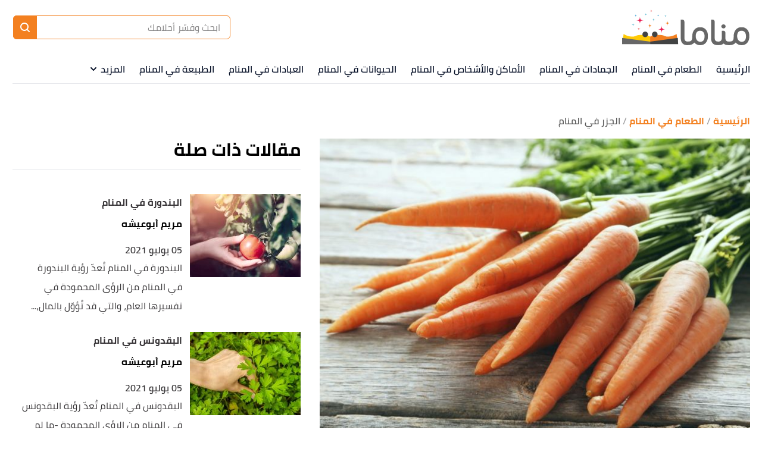

--- FILE ---
content_type: text/html; charset=utf-8
request_url: https://mnamat.com/s/%D8%A7%D9%84%D8%AC%D8%B2%D8%B1-%D9%81%D9%8A-%D8%A7%D9%84%D9%85%D9%86%D8%A7%D9%85
body_size: 33314
content:
<!DOCTYPE html><html data-n-head-ssr="" lang="ar" dir="rtl" data-n-head="%7B%22lang%22:%7B%22ssr%22:%22ar%22%7D,%22dir%22:%7B%22ssr%22:%22rtl%22%7D%7D"><head><title>الجزر في المنام</title><meta data-n-head="ssr" charset="utf-8"><meta data-n-head="ssr" name="viewport" content="width=device-width, initial-scale=1"><meta data-n-head="ssr" name="keywords" content="الجزر,في,المنام,الجزر,في,المنام,يختلف,تفسير,الجزر,في,المنام,بحسب,الكيفيّة,التي,يظهر,فيها؛,فقد,تُؤوّل,رؤيته,بنَيل"><meta data-n-head="ssr" name="description" content="الجزر في المنام.الجزر في المنام.تفسير رؤية الجَزر في المنام.رؤية الجَزر حسب نوعه في المنام.رؤية أكل الجَزر حسب نوعه في المنام.رؤية عصير الجَزر في المنام.رؤية"><meta data-n-head="ssr" name="format-detection" content="telephone=no"><meta data-n-head="ssr" name="application-name" content="منامات"><meta data-n-head="ssr" name="twitter:image" content="https://cdn.alweb.com/thumbs/mnamat/article/fit710x532/الجزر-في-المنام.jpg"><meta data-n-head="ssr" name="thumbnail" content="https://cdn.alweb.com/thumbs/mnamat/article/fit710x532/الجزر-في-المنام.jpg"><meta data-n-head="ssr" name="twitter:card" content="summary_large_image"><meta data-n-head="ssr" name="twitter:site" content="@mnamat"><meta data-n-head="ssr" name="twitter:image:src" content="https://cdn.alweb.com/thumbs/mnamat/article/fit710x532/الجزر-في-المنام.jpg"><meta data-n-head="ssr" name="twitter:title" content="الجزر في المنام - منامات"><meta data-n-head="ssr" name="twitter:description" content="الجزر في المنام.الجزر في المنام.تفسير رؤية الجَزر في المنام.رؤية الجَزر حسب نوعه في المنام.رؤية أكل الجَزر حسب نوعه في المنام.رؤية عصير الجَزر في المنام.رؤية"><meta data-n-head="ssr" property="og:image" content="https://cdn.alweb.com/thumbs/mnamat/article/fit710x532/%D8%A7%D9%84%D8%AC%D8%B2%D8%B1-%D9%81%D9%8A-%D8%A7%D9%84%D9%85%D9%86%D8%A7%D9%85.jpg"><meta data-n-head="ssr" property="og:title" content="الجزر في المنام - منامات"><meta data-n-head="ssr" property="og:type" content="article"><meta data-n-head="ssr" property="og:url" content="https://mnamat.com/s/الجزر-في-المنام"><meta data-n-head="ssr" property="og:description" content="الجزر في المنام.الجزر في المنام.تفسير رؤية الجَزر في المنام.رؤية الجَزر حسب نوعه في المنام.رؤية أكل الجَزر حسب نوعه في المنام.رؤية عصير الجَزر في المنام.رؤية"><meta data-n-head="ssr" property="site_name" content="منامات"><meta data-n-head="ssr" itemprop="name" content="الجزر في المنام - منامات"><link data-n-head="ssr" rel="icon" type="image/x-icon" href="https://cdn.alweb.com/assets/mnamat/favicon.ico"><link data-n-head="ssr" rel="canonical" href="https://mnamat.com/s/%D8%A7%D9%84%D8%AC%D8%B2%D8%B1-%D9%81%D9%8A-%D8%A7%D9%84%D9%85%D9%86%D8%A7%D9%85"><script data-n-head="ssr" src="https://www.googletagmanager.com/gtag/js?id=G-EDWV2R5GNX" async="" nonce="mawdooo3"></script><script data-n-head="ssr" data-hid="signal-object" type="text/javascript" id="signal-object" keepscript="true" nonce="mawdooo3">
          var signal = {
            User: {
              UserId: null,
              isLoggedIn: false,
              EmailHash: null,
              Gender: null,
              Age: null,
              Country: null
            },
            Content: {
              ContentCategoryLevel1: "الطعام في المنام",
              Subsection: ["الطعام في المنام"],
              Keywords: ["الجزر","في","المنام","الطعام في المنام"],
              ArticleId: "الجزر-في-المنام",
              ArticleTitle: "الجزر في المنام",
              ArticleAuthorName: "مريم أبوعيشه",
              ArticlePublishDate: "05 يوليو 2021",
              ArticleLink: "/s/الجزر-في-المنام",
              ContentType: "Page",
              IsVideo: false,
              VideoTitle: null,
              VideoLength: null,
              SearchTerm: null,
              Techtype: "Web"
            },
            Page: {
              ChannelLevel1: null,
              pageType : "article"
            },
            Device: {
              Device: ''
            }
          }</script><script data-n-head="ssr" src="https://sdk.araleads.com/v0.0.1/sel.js" defer="" id="lead-sdk" nonce="mawdooo3"></script><style data-vue-ssr-id="65b97e00:0 0c92a324:0 90b735cc:0 2dc7047a:0 3373980e:0 389be008:0 0348ffd0:0 7b152892:0 c25841e0:0 b25c94f0:0 e8b910dc:0 7971ea40:0 75dd5e20:0 2ad583d8:0 b9406c12:0 71546ce7:0 199d2422:0 c20807f0:0 182c5a87:0 7ddb97e7:0 effb1a2e:0 5f08734b:0 4b5d26d8:0 04ad9f29:0 565882dd:0 56b0b16c:0">/*! tailwindcss v2.0.4 | MIT License | https://tailwindcss.com*//*! modern-normalize v1.0.0 | MIT License | https://github.com/sindresorhus/modern-normalize */

/*
Document
========
*/

/**
Use a better box model (opinionated).
*/

*,
*::before,
*::after {
	box-sizing: border-box;
}

/**
Use a more readable tab size (opinionated).
*/

:root {
	-moz-tab-size: 4;
	-o-tab-size: 4;
	   tab-size: 4;
}

/**
1. Correct the line height in all browsers.
2. Prevent adjustments of font size after orientation changes in iOS.
*/

html {
	line-height: 1.15; /* 1 */
	-webkit-text-size-adjust: 100%; /* 2 */
}

/*
Sections
========
*/

/**
Remove the margin in all browsers.
*/

body {
	margin: 0;
}

/**
Improve consistency of default fonts in all browsers. (https://github.com/sindresorhus/modern-normalize/issues/3)
*/

body {
	font-family:
		system-ui,
		-apple-system, /* Firefox supports this but not yet `system-ui` */
		'Segoe UI',
		Roboto,
		Helvetica,
		Arial,
		sans-serif,
		'Apple Color Emoji',
		'Segoe UI Emoji';
}

/*
Grouping content
================
*/

/**
1. Add the correct height in Firefox.
2. Correct the inheritance of border color in Firefox. (https://bugzilla.mozilla.org/show_bug.cgi?id=190655)
*/

hr {
	height: 0; /* 1 */
	color: inherit; /* 2 */
}

/*
Text-level semantics
====================
*/

/**
Add the correct text decoration in Chrome, Edge, and Safari.
*/

abbr[title] {
	-webkit-text-decoration: underline dotted;
	        text-decoration: underline dotted;
}

/**
Add the correct font weight in Edge and Safari.
*/

b,
strong {
	font-weight: bolder;
}

/**
1. Improve consistency of default fonts in all browsers. (https://github.com/sindresorhus/modern-normalize/issues/3)
2. Correct the odd 'em' font sizing in all browsers.
*/

code,
kbd,
samp,
pre {
	font-family:
		ui-monospace,
		SFMono-Regular,
		Consolas,
		'Liberation Mono',
		Menlo,
		monospace; /* 1 */
	font-size: 1em; /* 2 */
}

/**
Add the correct font size in all browsers.
*/

small {
	font-size: 80%;
}

/**
Prevent 'sub' and 'sup' elements from affecting the line height in all browsers.
*/

sub,
sup {
	font-size: 75%;
	line-height: 0;
	position: relative;
	vertical-align: baseline;
}

sub {
	bottom: -0.25em;
}

sup {
	top: -0.5em;
}

/*
Tabular data
============
*/

/**
1. Remove text indentation from table contents in Chrome and Safari. (https://bugs.chromium.org/p/chromium/issues/detail?id=999088, https://bugs.webkit.org/show_bug.cgi?id=201297)
2. Correct table border color inheritance in all Chrome and Safari. (https://bugs.chromium.org/p/chromium/issues/detail?id=935729, https://bugs.webkit.org/show_bug.cgi?id=195016)
*/

table {
	text-indent: 0; /* 1 */
	border-color: inherit; /* 2 */
}

/*
Forms
=====
*/

/**
1. Change the font styles in all browsers.
2. Remove the margin in Firefox and Safari.
*/

button,
input,
optgroup,
select,
textarea {
	font-family: inherit; /* 1 */
	font-size: 100%; /* 1 */
	line-height: 1.15; /* 1 */
	margin: 0; /* 2 */
}

/**
Remove the inheritance of text transform in Edge and Firefox.
1. Remove the inheritance of text transform in Firefox.
*/

button,
select { /* 1 */
	text-transform: none;
}

/**
Correct the inability to style clickable types in iOS and Safari.
*/

button,
[type='button'],
[type='reset'],
[type='submit'] {
	-webkit-appearance: button;
}

/**
Remove the inner border and padding in Firefox.
*/

::-moz-focus-inner {
	border-style: none;
	padding: 0;
}

/**
Restore the focus styles unset by the previous rule.
*/

:-moz-focusring {
	outline: 1px dotted ButtonText;
}

/**
Remove the additional ':invalid' styles in Firefox.
See: https://github.com/mozilla/gecko-dev/blob/2f9eacd9d3d995c937b4251a5557d95d494c9be1/layout/style/res/forms.css#L728-L737
*/

:-moz-ui-invalid {
	box-shadow: none;
}

/**
Remove the padding so developers are not caught out when they zero out 'fieldset' elements in all browsers.
*/

legend {
	padding: 0;
}

/**
Add the correct vertical alignment in Chrome and Firefox.
*/

progress {
	vertical-align: baseline;
}

/**
Correct the cursor style of increment and decrement buttons in Safari.
*/

::-webkit-inner-spin-button,
::-webkit-outer-spin-button {
	height: auto;
}

/**
1. Correct the odd appearance in Chrome and Safari.
2. Correct the outline style in Safari.
*/

[type='search'] {
	-webkit-appearance: textfield; /* 1 */
	outline-offset: -2px; /* 2 */
}

/**
Remove the inner padding in Chrome and Safari on macOS.
*/

::-webkit-search-decoration {
	-webkit-appearance: none;
}

/**
1. Correct the inability to style clickable types in iOS and Safari.
2. Change font properties to 'inherit' in Safari.
*/

::-webkit-file-upload-button {
	-webkit-appearance: button; /* 1 */
	font: inherit; /* 2 */
}

/*
Interactive
===========
*/

/*
Add the correct display in Chrome and Safari.
*/

summary {
	display: list-item;
}/**
 * Manually forked from SUIT CSS Base: https://github.com/suitcss/base
 * A thin layer on top of normalize.css that provides a starting point more
 * suitable for web applications.
 */

/**
 * Removes the default spacing and border for appropriate elements.
 */

blockquote,
dl,
dd,
h1,
h2,
h3,
h4,
h5,
h6,
hr,
figure,
p,
pre {
  margin: 0;
}

button {
  background-color: transparent;
  background-image: none;
}

/**
 * Work around a Firefox/IE bug where the transparent `button` background
 * results in a loss of the default `button` focus styles.
 */

button:focus {
  outline: 1px dotted;
  outline: 5px auto -webkit-focus-ring-color;
}

fieldset {
  margin: 0;
  padding: 0;
}

ol,
ul {
  list-style: none;
  margin: 0;
  padding: 0;
}

/**
 * Tailwind custom reset styles
 */

/**
 * 1. Use the user's configured `sans` font-family (with Tailwind's default
 *    sans-serif font stack as a fallback) as a sane default.
 * 2. Use Tailwind's default "normal" line-height so the user isn't forced
 *    to override it to ensure consistency even when using the default theme.
 */

html {
  font-family: ui-sans-serif, system-ui, -apple-system, BlinkMacSystemFont, "Segoe UI", Roboto, "Helvetica Neue", Arial, "Noto Sans", sans-serif, "Apple Color Emoji", "Segoe UI Emoji", "Segoe UI Symbol", "Noto Color Emoji"; /* 1 */
  line-height: 1.5; /* 2 */
}


/**
 * Inherit font-family and line-height from `html` so users can set them as
 * a class directly on the `html` element.
 */

body {
  font-family: inherit;
  line-height: inherit;
}

/**
 * 1. Prevent padding and border from affecting element width.
 *
 *    We used to set this in the html element and inherit from
 *    the parent element for everything else. This caused issues
 *    in shadow-dom-enhanced elements like <details> where the content
 *    is wrapped by a div with box-sizing set to `content-box`.
 *
 *    https://github.com/mozdevs/cssremedy/issues/4
 *
 *
 * 2. Allow adding a border to an element by just adding a border-width.
 *
 *    By default, the way the browser specifies that an element should have no
 *    border is by setting it's border-style to `none` in the user-agent
 *    stylesheet.
 *
 *    In order to easily add borders to elements by just setting the `border-width`
 *    property, we change the default border-style for all elements to `solid`, and
 *    use border-width to hide them instead. This way our `border` utilities only
 *    need to set the `border-width` property instead of the entire `border`
 *    shorthand, making our border utilities much more straightforward to compose.
 *
 *    https://github.com/tailwindcss/tailwindcss/pull/116
 */

*,
::before,
::after {
  box-sizing: border-box; /* 1 */
  border-width: 0; /* 2 */
  border-style: solid; /* 2 */
  border-color: #e5e7eb; /* 2 */
}

/*
 * Ensure horizontal rules are visible by default
 */

hr {
  border-top-width: 1px;
}

/**
 * Undo the `border-style: none` reset that Normalize applies to images so that
 * our `border-{width}` utilities have the expected effect.
 *
 * The Normalize reset is unnecessary for us since we default the border-width
 * to 0 on all elements.
 *
 * https://github.com/tailwindcss/tailwindcss/issues/362
 */

img {
  border-style: solid;
}

textarea {
  resize: vertical;
}

input::-moz-placeholder, textarea::-moz-placeholder {
  opacity: 1;
  color: #9ca3af;
}

input:-ms-input-placeholder, textarea:-ms-input-placeholder {
  opacity: 1;
  color: #9ca3af;
}

input::placeholder,
textarea::placeholder {
  opacity: 1;
  color: #9ca3af;
}

button,
[role="button"] {
  cursor: pointer;
}

table {
  border-collapse: collapse;
}

h1,
h2,
h3,
h4,
h5,
h6 {
  font-size: inherit;
  font-weight: inherit;
}

/**
 * Reset links to optimize for opt-in styling instead of
 * opt-out.
 */

a {
  color: inherit;
  text-decoration: inherit;
}

/**
 * Reset form element properties that are easy to forget to
 * style explicitly so you don't inadvertently introduce
 * styles that deviate from your design system. These styles
 * supplement a partial reset that is already applied by
 * normalize.css.
 */

button,
input,
optgroup,
select,
textarea {
  padding: 0;
  line-height: inherit;
  color: inherit;
}

/**
 * Use the configured 'mono' font family for elements that
 * are expected to be rendered with a monospace font, falling
 * back to the system monospace stack if there is no configured
 * 'mono' font family.
 */

pre,
code,
kbd,
samp {
  font-family: ui-monospace, SFMono-Regular, Menlo, Monaco, Consolas, "Liberation Mono", "Courier New", monospace;
}

/**
 * Make replaced elements `display: block` by default as that's
 * the behavior you want almost all of the time. Inspired by
 * CSS Remedy, with `svg` added as well.
 *
 * https://github.com/mozdevs/cssremedy/issues/14
 */

img,
svg,
video,
canvas,
audio,
iframe,
embed,
object {
  display: block;
  vertical-align: middle;
}

/**
 * Constrain images and videos to the parent width and preserve
 * their instrinsic aspect ratio.
 *
 * https://github.com/mozdevs/cssremedy/issues/14
 */

img,
video {
  max-width: 100%;
  height: auto;
}*{--tw-shadow:0 0 #0000;--tw-ring-inset:var(--tw-empty,/*!*/ /*!*/);--tw-ring-offset-width:0px;--tw-ring-offset-color:#fff;--tw-ring-color:rgba(59, 130, 246, 0.5);--tw-ring-offset-shadow:0 0 #0000;--tw-ring-shadow:0 0 #0000;}.container{width:100%;margin-right:auto;margin-left:auto;padding-right:15px;padding-left:15px;}@media (min-width: 640px){.container{max-width:640px;}}@media (min-width: 768px){.container{max-width:768px;}}@media (min-width: 1024px){.container{max-width:1024px;}}@media (min-width: 1269px){.container{max-width:1269px;}}.pointer-events-none{pointer-events:none;}.invisible{visibility:hidden;}.visible{visibility:visible;}.relative{position:relative;}.absolute{position:absolute;}.fixed{position:fixed;}.sticky{position:sticky;}.inset-x-0{left:0px;right:0px;}.top-20{top:5rem;}.left-3\.5{left:0.875rem;}.left-3{left:0.75rem;}.left-4{left:1rem;}.top-5{top:1.25rem;}.left-0{left:0px;}.top-0{top:0px;}.bottom-0{bottom:0px;}.top-2\/4{top:50%;}.left-2\/4{left:50%;}.top-4{top:1rem;}.top-\[200px\]{top:200px;}.right-0{right:0px;}.top-px{top:1px;}.right-1{right:0.25rem;}.top-9{top:2.25rem;}.bottom-10{bottom:2.5rem;}.top-\[48\]{top:48;}.top-1\/2{top:50%;}.top-\[4px\]{top:4px;}.top-\[0px\]{top:0px;}.top-\[calc\(340px\+128px\)\]{top:calc(340px + 128px);}.top-10{top:2.5rem;}.top-\[3px\]{top:3px;}.top-\[50\%\]{top:50%;}.top-2{top:0.5rem;}.top-\[2px\]{top:2px;}.top-28{top:7rem;}.top-24{top:6rem;}.top-\[auto\]{top:auto;}.bottom-\[0px\]{bottom:0px;}.left-\[auto\]{left:auto;}.right-\[auto\]{right:auto;}.z-10{z-index:10;}.z-1{z-index:1;}.z-30{z-index:30;}.z-\[-1000\]{z-index:-1000;}.z-20{z-index:20;}.order-1{order:1;}.order-first{order:-9999;}.order-4{order:4;}.order-2{order:2;}.col-start-2{grid-column-start:2;}.float-right{float:right;}.float-left{float:left;}.m-auto{margin:auto;}.m-0{margin:0px;}.my-8{margin-top:2rem;margin-bottom:2rem;}.mx-0{margin-left:0px;margin-right:0px;}.mx-auto{margin-left:auto;margin-right:auto;}.my-6{margin-top:1.5rem;margin-bottom:1.5rem;}.mx-3{margin-left:0.75rem;margin-right:0.75rem;}.-mx-4{margin-left:-1rem;margin-right:-1rem;}.my-7{margin-top:1.75rem;margin-bottom:1.75rem;}.mx-2{margin-left:0.5rem;margin-right:0.5rem;}.mx-4{margin-left:1rem;margin-right:1rem;}.my-4{margin-top:1rem;margin-bottom:1rem;}.my-1{margin-top:0.25rem;margin-bottom:0.25rem;}.mx-1\.5{margin-left:0.375rem;margin-right:0.375rem;}.mx-1{margin-left:0.25rem;margin-right:0.25rem;}.my-0{margin-top:0px;margin-bottom:0px;}.my-3{margin-top:0.75rem;margin-bottom:0.75rem;}.my-2{margin-top:0.5rem;margin-bottom:0.5rem;}.my-5{margin-top:1.25rem;margin-bottom:1.25rem;}.mx-\[-15px\]{margin-left:-15px;margin-right:-15px;}.my-2\.5{margin-top:0.625rem;margin-bottom:0.625rem;}.-mx-3\.5{margin-left:-0.875rem;margin-right:-0.875rem;}.-mx-3{margin-left:-0.75rem;margin-right:-0.75rem;}.mb-4{margin-bottom:1rem;}.mt-4{margin-top:1rem;}.mr-8{margin-right:2rem;}.mb-2{margin-bottom:0.5rem;}.mr-2{margin-right:0.5rem;}.mb-20{margin-bottom:5rem;}.mt-3{margin-top:0.75rem;}.mt-12{margin-top:3rem;}.mt-6{margin-top:1.5rem;}.mt-10{margin-top:2.5rem;}.mb-6{margin-bottom:1.5rem;}.mt-5{margin-top:1.25rem;}.-mr-4{margin-right:-1rem;}.-ml-4{margin-left:-1rem;}.mb-0{margin-bottom:0px;}.mt-8{margin-top:2rem;}.mt-0{margin-top:0px;}.ml-3{margin-left:0.75rem;}.ml-2{margin-left:0.5rem;}.mb-5{margin-bottom:1.25rem;}.mb-\[60px\]{margin-bottom:60px;}.ml-0{margin-left:0px;}.mr-0{margin-right:0px;}.mt-2{margin-top:0.5rem;}.mb-8{margin-bottom:2rem;}.mb-10{margin-bottom:2.5rem;}.mb-16{margin-bottom:4rem;}.mb-1{margin-bottom:0.25rem;}.mr-4{margin-right:1rem;}.mt-20{margin-top:5rem;}.mb-3{margin-bottom:0.75rem;}.mt-14{margin-top:3.5rem;}.ml-4{margin-left:1rem;}.mb-\[24px\]{margin-bottom:24px;}.mr-3{margin-right:0.75rem;}.mt-9{margin-top:2.25rem;}.mt-16{margin-top:4rem;}.ml-5{margin-left:1.25rem;}.ml-1\.5{margin-left:0.375rem;}.ml-1{margin-left:0.25rem;}.mb-12{margin-bottom:3rem;}.mt-24{margin-top:6rem;}.mt-7{margin-top:1.75rem;}.mb-7{margin-bottom:1.75rem;}.mr-6{margin-right:1.5rem;}.mt-11{margin-top:2.75rem;}.mt-1{margin-top:0.25rem;}.mr-1{margin-right:0.25rem;}.mr-auto{margin-right:auto;}.ml-auto{margin-left:auto;}.mb-14{margin-bottom:3.5rem;}.-mb-12{margin-bottom:-3rem;}.mr-12{margin-right:3rem;}.mb-52{margin-bottom:13rem;}.mt-\[10rem\]{margin-top:10rem;}.ml-\[3px\]{margin-left:3px;}.mb-\[29px\]{margin-bottom:29px;}.mt-\[29px\]{margin-top:29px;}.mt-\[-35px\]{margin-top:-35px;}.mb-\[26px\]{margin-bottom:26px;}.mt-\[50px\]{margin-top:50px;}.mt-\[44px\]{margin-top:44px;}.box-border{box-sizing:border-box;}.flex{display:flex;}.grid{display:grid;}.inline-block{display:inline-block;}.block{display:block;}.inline{display:inline;}.inline-flex{display:inline-flex;}.table{display:table;}.contents{display:contents;}.hidden{display:none;}.h-4{height:1rem;}.h-16{height:4rem;}.h-auto{height:auto;}.h-7{height:1.75rem;}.h-full{height:100%;}.h-14{height:3.5rem;}.h-8{height:2rem;}.h-\[59px\]{height:59px;}.h-12{height:3rem;}.h-\[60\]{height:60;}.h-10{height:2.5rem;}.h-36{height:9rem;}.h-20{height:5rem;}.h-\[480px\]{height:480px;}.h-\[30px\]{height:30px;}.h-0{height:0px;}.h-5{height:1.25rem;}.h-264{height:264px;}.h-300{height:300px;}.h-\[60px\]{height:60px;}.h-\[4\.5rem\]{height:4.5rem;}.h-screen{height:100vh;}.h-\[94px\]{height:94px;}.h-\[200px\]{height:200px;}.h-\[600px\]{height:600px;}.h-9{height:2.25rem;}.h-3{height:0.75rem;}.h-\[41\.2rem\]{height:41.2rem;}.h-\[120px\]{height:120px;}.h-\[calc\(112\+49px\)\]{height:calc(112 + 49px);}.h-\[56px\]{height:56px;}.h-\[50px\]{height:50px;}.h-\[128px\]{height:128px;}.h-\[3px\]{height:3px;}.h-\[40px\]{height:40px;}.h-\[36px\]{height:36px;}.h-\[34px\]{height:34px;}.h-\[1px\]{height:1px;}.h-44{height:11rem;}.h-28{height:7rem;}.h-\[362px\]{height:362px;}.max-h-0{max-height:0px;}.max-h-96{max-height:24rem;}.max-h-20{max-height:5rem;}.min-h-\[40px\]{min-height:40px;}.min-h-\[38px\]{min-height:38px;}.min-h-80{min-height:80px;}.min-h-56{min-height:56px;}.min-h-200{min-height:200px;}.min-h-250{min-height:250px;}.min-h-\[172px\]{min-height:172px;}.min-h-\[24px\]{min-height:24px;}.w-full{width:100%;}.w-\[26px\]{width:26px;}.w-32{width:8rem;}.w-3\/12{width:25%;}.w-1\/2{width:50%;}.w-auto{width:auto;}.w-24{width:6rem;}.w-\[\$\{imageContaineWidth\}\]{width:${imageContaineWidth};}.w-16{width:4rem;}.w-11\/12{width:91.666667%;}.w-6{width:1.5rem;}.w-8{width:2rem;}.w-12{width:3rem;}.w-3\/4{width:75%;}.w-1\/4{width:25%;}.w-\[276px\]{width:276px;}.w-10{width:2.5rem;}.w-14{width:3.5rem;}.w-\[176px\]{width:176px;}.w-\[70px\]{width:70px;}.w-20{width:5rem;}.w-\[30px\]{width:30px;}.w-0{width:0px;}.w-5{width:1.25rem;}.w-296{width:296px;}.w-mobileCarouselImgSize{width:70px;}.w-\[68px\]{width:68px;}.w-4{width:1rem;}.w-40{width:10rem;}.w-60{width:15rem;}.w-\[90px\]{width:90px;}.w-\[200px\]{width:200px;}.w-\[100px\]{width:100px;}.w-\[300px\]{width:300px;}.w-9{width:2.25rem;}.w-4\/5{width:80%;}.w-96{width:24rem;}.w-\[50px\]{width:50px;}.w-\[46px\]{width:46px;}.w-\[60px\]{width:60px;}.w-\[42px\]{width:42px;}.w-\[28px\]{width:28px;}.w-\[365px\]{width:365px;}.w-\[40px\]{width:40px;}.w-\[36px\]{width:36px;}.w-\[34px\]{width:34px;}.w-\[calc\(100\%-30px\)\]{width:calc(100% - 30px);}.w-365{width:365px;}.w-28{width:7rem;}.w-6\/12{width:50%;}.w-\[136px\]{width:136px;}.w-\[0px\]{width:0px;}.min-w-\[26px\]{min-width:26px;}.min-w-\[150px\]{min-width:150px;}.min-w-\[60px\]{min-width:60px;}.min-w-186{min-width:186px;}.min-w-158{min-width:158px;}.max-w-4\/4{max-width:100%;}.max-w-402{max-width:402px;}.max-w-2xl{max-width:42rem;}.max-w-full{max-width:100%;}.max-w-\[150px\]{max-width:150px;}.max-w-510{max-width:510px;}.max-w-768{max-width:768px;}.max-w-\[32px\]{max-width:32px;}.max-w-1270{max-width:1270px;}.max-w-7xl{max-width:80rem;}.max-w-\[274px\]{max-width:274px;}.max-w-\[726px\]{max-width:726px;}.max-w-sm{max-width:24rem;}.max-w-\[calc\(var\(--logoWidth\)\*0\.70\)\]{max-width:calc(var(--logoWidth) * 0.70);}.max-w-\[617px\]{max-width:617px;}.max-w-1\/2{max-width:50%;}.max-w-screen-xl{max-width:1269px;}.max-w-\[304px\]{max-width:304px;}.max-w-\[700px\]{max-width:700px;}.flex-12{flex:0 0 100%;}.flex-none{flex:none;}.flex-6{flex:0 0 50%;}.flex-1{flex:1 1 0%;}.flex-shrink-0{flex-shrink:0;}.flex-grow{flex-grow:1;}.flex-grow-0{flex-grow:0;}.transform{--tw-translate-x:0;--tw-translate-y:0;--tw-rotate:0;--tw-skew-x:0;--tw-skew-y:0;--tw-scale-x:1;--tw-scale-y:1;transform:translateX(var(--tw-translate-x)) translateY(var(--tw-translate-y)) rotate(var(--tw-rotate)) skewX(var(--tw-skew-x)) skewY(var(--tw-skew-y)) scaleX(var(--tw-scale-x)) scaleY(var(--tw-scale-y));}.-translate-y-16{--tw-translate-y:-4rem;}.rotate-180{--tw-rotate:180deg;}.cursor-pointer{cursor:pointer;}.cursor-default{cursor:default;}.cursor-not-allowed{cursor:not-allowed;}.select-none{-webkit-user-select:none;-moz-user-select:none;-ms-user-select:none;user-select:none;}.resize-none{resize:none;}.resize-y{resize:vertical;}.list-none{list-style-type:none;}.appearance-none{-webkit-appearance:none;-moz-appearance:none;appearance:none;}.grid-cols-1{grid-template-columns:repeat(1, minmax(0, 1fr));}.grid-cols-\[repeat\(auto-fit\2c minmax\(293px\2c 293px\)\)\]{grid-template-columns:repeat(auto-fit, minmax(293px, 293px));}.grid-cols-2{grid-template-columns:repeat(2, minmax(0, 1fr));}.flex-row{flex-direction:row;}.flex-col{flex-direction:column;}.flex-row-reverse{flex-direction:row-reverse;}.flex-col-reverse{flex-direction:column-reverse;}.flex-wrap{flex-wrap:wrap;}.flex-nowrap{flex-wrap:nowrap;}.content-center{align-content:center;}.items-center{align-items:center;}.items-start{align-items:flex-start;}.items-end{align-items:flex-end;}.justify-between{justify-content:space-between;}.justify-center{justify-content:center;}.justify-end{justify-content:flex-end;}.justify-start{justify-content:flex-start;}.justify-items-center{justify-items:center;}.gap-7{gap:1.75rem;}.gap-1{gap:0.25rem;}.gap-12{gap:3rem;}.gap-\[22px\]{gap:22px;}.gap-4{gap:1rem;}.gap-3\.5{gap:0.875rem;}.gap-3{gap:0.75rem;}.gap-\[5px\]{gap:5px;}.gap-8{gap:2rem;}.gap-0{gap:0px;}.gap-2{gap:0.5rem;}.gap-y-\[100px\]{row-gap:100px;}.gap-y-3{row-gap:0.75rem;}.gap-y-5{row-gap:1.25rem;}.gap-x-7{-moz-column-gap:1.75rem;column-gap:1.75rem;}.gap-y-8{row-gap:2rem;}.gap-x-4{-moz-column-gap:1rem;column-gap:1rem;}.gap-y-6{row-gap:1.5rem;}.space-y-10 > :not([hidden]) ~ :not([hidden]){--tw-space-y-reverse:0;margin-top:calc(2.5rem * calc(1 - var(--tw-space-y-reverse)));margin-bottom:calc(2.5rem * var(--tw-space-y-reverse));}.space-y-5 > :not([hidden]) ~ :not([hidden]){--tw-space-y-reverse:0;margin-top:calc(1.25rem * calc(1 - var(--tw-space-y-reverse)));margin-bottom:calc(1.25rem * var(--tw-space-y-reverse));}.space-y-8 > :not([hidden]) ~ :not([hidden]){--tw-space-y-reverse:0;margin-top:calc(2rem * calc(1 - var(--tw-space-y-reverse)));margin-bottom:calc(2rem * var(--tw-space-y-reverse));}.space-y-4 > :not([hidden]) ~ :not([hidden]){--tw-space-y-reverse:0;margin-top:calc(1rem * calc(1 - var(--tw-space-y-reverse)));margin-bottom:calc(1rem * var(--tw-space-y-reverse));}.space-y-14 > :not([hidden]) ~ :not([hidden]){--tw-space-y-reverse:0;margin-top:calc(3.5rem * calc(1 - var(--tw-space-y-reverse)));margin-bottom:calc(3.5rem * var(--tw-space-y-reverse));}.space-y-1\.5 > :not([hidden]) ~ :not([hidden]){--tw-space-y-reverse:0;margin-top:calc(0.375rem * calc(1 - var(--tw-space-y-reverse)));margin-bottom:calc(0.375rem * var(--tw-space-y-reverse));}.space-y-1 > :not([hidden]) ~ :not([hidden]){--tw-space-y-reverse:0;margin-top:calc(0.25rem * calc(1 - var(--tw-space-y-reverse)));margin-bottom:calc(0.25rem * var(--tw-space-y-reverse));}.self-center{align-self:center;}.self-end{align-self:flex-end;}.overflow-x-scroll{overflow-x:scroll;}.overflow-hidden{overflow:hidden;}.overflow-y-hidden{overflow-y:hidden;}.overflow-x-auto{overflow-x:auto;}.overflow-auto{overflow:auto;}.whitespace-nowrap{white-space:nowrap;}.break-words{overflow-wrap:break-word;}.rounded-3xl{border-radius:1.5rem;}.rounded-xl{border-radius:0.75rem;}.rounded{border-radius:0.25rem;}.rounded-4xl{border-radius:30px;}.rounded-md{border-radius:0.375rem;}.rounded-19{border-radius:19px;}.rounded-lg{border-radius:0.5rem;}.rounded-none{border-radius:0px;}.rounded-2xl{border-radius:1rem;}.rounded-\[19px\]{border-radius:19px;}.rounded-full{border-radius:50%;}.rounded-sm{border-radius:0.125rem;}.rounded-\[7px\]{border-radius:7px;}.rounded-\[50px\]{border-radius:50px;}.rounded-\[4px\]{border-radius:4px;}.rounded-\[8px\]{border-radius:8px;}.rounded-\[58px\]{border-radius:58px;}.rounded-r{border-top-right-radius:0.25rem;border-bottom-right-radius:0.25rem;}.rounded-l{border-top-left-radius:0.25rem;border-bottom-left-radius:0.25rem;}.rounded-t-2xl{border-top-left-radius:1rem;border-top-right-radius:1rem;}.rounded-bl-2xl{border-bottom-left-radius:1rem;}.rounded-tl-md{border-top-left-radius:0.375rem;}.rounded-bl-md{border-bottom-left-radius:0.375rem;}.border{border-width:1px;}.border-2{border-width:2px;}.border-0{border-width:0px;}.border-t-4{border-top-width:4px;}.border-b-4{border-bottom-width:4px;}.border-t-2{border-top-width:2px;}.border-r-2{border-right-width:2px;}.border-l-2{border-left-width:2px;}.border-b{border-bottom-width:1px;}.border-l{border-left-width:1px;}.border-t{border-top-width:1px;}.border-b-\[3px\]{border-bottom-width:3px;}.border-r{border-right-width:1px;}.border-r-0{border-right-width:0px;}.border-b-0{border-bottom-width:0px;}.border-r-8{border-right-width:8px;}.border-solid{border-style:solid;}.border-none{border-style:none;}.border-borderColor{border-color:hsl(300deg 1% 86%);}.border-primary{--tw-border-opacity:1;border-color:rgba(243, 128, 32, var(--tw-border-opacity));}.border-feedbackBtns{--tw-border-opacity:1;border-color:rgba(65, 0, 157, var(--tw-border-opacity));}.border-primaryBtn{--tw-border-opacity:1;border-color:rgba(243, 128, 32, var(--tw-border-opacity));}.border-black{--tw-border-opacity:1;border-color:rgba(0, 0, 0, var(--tw-border-opacity));}.border-articleBottomBorder{--tw-border-opacity:1;border-color:rgba(106, 191, 248, var(--tw-border-opacity));}.border-tagColor2{--tw-border-opacity:1;border-color:rgba(243, 128, 32, var(--tw-border-opacity));}.border-green-200{--tw-border-opacity:1;border-color:rgba(167, 243, 208, var(--tw-border-opacity));}.border-transparent{border-color:transparent;}.border-white{--tw-border-opacity:1;border-color:rgba(255, 255, 255, var(--tw-border-opacity));}.border-input{--tw-border-opacity:1;border-color:rgba(243, 128, 32, var(--tw-border-opacity));}.border-tagColor1{--tw-border-opacity:1;border-color:rgba(238, 247, 246, var(--tw-border-opacity));}.border-\[\#ccc\]{--tw-border-opacity:1;border-color:rgba(204, 204, 204, var(--tw-border-opacity));}.border-categoryTag{--tw-border-opacity:1;border-color:rgba(229, 100, 76, var(--tw-border-opacity));}.border-SocialWhatsBorderColor{--tw-border-opacity:1;border-color:rgba(243, 128, 32, var(--tw-border-opacity));}.border-SocialTwitterBorderColor{--tw-border-opacity:1;border-color:rgba(243, 128, 32, var(--tw-border-opacity));}.border-SocialFacebookBorderColor{--tw-border-opacity:1;border-color:rgba(243, 128, 32, var(--tw-border-opacity));}.border-horizontalSliderArrowsColor{--tw-border-opacity:1;border-color:rgba(73, 119, 160, var(--tw-border-opacity));}.border-tabsBorder{--tw-border-opacity:1;border-color:rgba(4, 133, 164, var(--tw-border-opacity));}.border-\[\#C9D9F0\]{--tw-border-opacity:1;border-color:rgba(201, 217, 240, var(--tw-border-opacity));}.border-newsletterInputBorder{--tw-border-opacity:1;border-color:rgba(243, 128, 32, var(--tw-border-opacity));}.border-\[\#ffffff61\]{border-color:#ffffff61;}.border-gray-400{--tw-border-opacity:1;border-color:rgba(156, 163, 175, var(--tw-border-opacity));}.border-opacity-50{--tw-border-opacity:0.5;}.border-opacity-0{--tw-border-opacity:0;}.border-opacity-20{--tw-border-opacity:0.2;}.bg-questionBg{background-color:rgba(4,133,164,0.03);}.bg-btnMainBg{--tw-bg-opacity:1;background-color:rgba(243, 128, 32, var(--tw-bg-opacity));}.bg-white{--tw-bg-opacity:1;background-color:rgba(255, 255, 255, var(--tw-bg-opacity));}.bg-primary{--tw-bg-opacity:1;background-color:rgba(243, 128, 32, var(--tw-bg-opacity));}.bg-primaryBtn{--tw-bg-opacity:1;background-color:rgba(243, 128, 32, var(--tw-bg-opacity));}.bg-recipePrimary{--tw-bg-opacity:1;background-color:rgba(253, 217, 49, var(--tw-bg-opacity));}.bg-tagColor1{--tw-bg-opacity:1;background-color:rgba(238, 247, 246, var(--tw-bg-opacity));}.bg-chefAdvice{--tw-bg-opacity:1;background-color:rgba(253, 217, 49, var(--tw-bg-opacity));}.bg-green-200{--tw-bg-opacity:1;background-color:rgba(167, 243, 208, var(--tw-bg-opacity));}.bg-buttonBackground2{--tw-bg-opacity:1;background-color:rgba(243, 128, 32, var(--tw-bg-opacity));}.bg-buttonBackground{--tw-bg-opacity:1;background-color:rgba(243, 128, 32, var(--tw-bg-opacity));}.bg-transparent{background-color:transparent;}.bg-footerBackground{--tw-bg-opacity:1;background-color:rgba(243, 128, 32, var(--tw-bg-opacity));}.bg-\[\#ccc\]{--tw-bg-opacity:1;background-color:rgba(204, 204, 204, var(--tw-bg-opacity));}.bg-SocialWhatsBgColor{--tw-bg-opacity:1;background-color:rgba(255, 255, 255, var(--tw-bg-opacity));}.bg-SocialTwitterBgColor{--tw-bg-opacity:1;background-color:rgba(255, 255, 255, var(--tw-bg-opacity));}.bg-SocialFacebookBgColor{--tw-bg-opacity:1;background-color:rgba(255, 255, 255, var(--tw-bg-opacity));}.bg-feedbackBackground{background-color:rgba(58,8,152,0.1);}.bg-feedbackBtns{--tw-bg-opacity:1;background-color:rgba(65, 0, 157, var(--tw-bg-opacity));}.bg-horizontalSlider{--tw-bg-opacity:1;background-color:rgba(255, 255, 255, var(--tw-bg-opacity));}.bg-horizontalSliderArrowsBg{background-color:transparent;}.bg-newsletterBackground{background-color:rgba(58,8,152,0.1);}.bg-tabs{--tw-bg-opacity:1;background-color:rgba(155, 215, 218, var(--tw-bg-opacity));}.bg-\[\#dddddd\]{--tw-bg-opacity:1;background-color:rgba(221, 221, 221, var(--tw-bg-opacity));}.bg-black{--tw-bg-opacity:1;background-color:rgba(0, 0, 0, var(--tw-bg-opacity));}.bg-red-500{--tw-bg-opacity:1;background-color:rgba(239, 68, 68, var(--tw-bg-opacity));}.bg-\[rgba\(0\2c 0\2c 0\2c \.1\)\]{background-color:rgba(0,0,0,.1);}.bg-opacity-30{--tw-bg-opacity:0.3;}.bg-opacity-50{--tw-bg-opacity:0.5;}.bg-headerBgMobile{background-image:url(/_nuxt/img/header-bg.f4ad250.jpg);}.bg-cover{background-size:cover;}.bg-top{background-position:top;}.bg-center{background-position:center;}.bg-no-repeat{background-repeat:no-repeat;}.fill-current{fill:currentColor;}.stroke-current{stroke:currentColor;}.p-3{padding:0.75rem;}.p-4{padding:1rem;}.p-5{padding:1.25rem;}.p-0\.5{padding:0.125rem;}.p-0{padding:0px;}.p-10{padding:2.5rem;}.p-6{padding:1.5rem;}.p-8{padding:2rem;}.p-1\.5{padding:0.375rem;}.p-1{padding:0.25rem;}.px-6{padding-left:1.5rem;padding-right:1.5rem;}.py-4{padding-top:1rem;padding-bottom:1rem;}.px-4{padding-left:1rem;padding-right:1rem;}.py-14{padding-top:3.5rem;padding-bottom:3.5rem;}.py-2{padding-top:0.5rem;padding-bottom:0.5rem;}.py-3{padding-top:0.75rem;padding-bottom:0.75rem;}.py-8{padding-top:2rem;padding-bottom:2rem;}.px-16{padding-left:4rem;padding-right:4rem;}.py-12{padding-top:3rem;padding-bottom:3rem;}.px-0{padding-left:0px;padding-right:0px;}.py-\[100px\]{padding-top:100px;padding-bottom:100px;}.px-12{padding-left:3rem;padding-right:3rem;}.px-2{padding-left:0.5rem;padding-right:0.5rem;}.px-1{padding-left:0.25rem;padding-right:0.25rem;}.px-5{padding-left:1.25rem;padding-right:1.25rem;}.py-0\.5{padding-top:0.125rem;padding-bottom:0.125rem;}.py-0{padding-top:0px;padding-bottom:0px;}.py-px{padding-top:1px;padding-bottom:1px;}.py-5{padding-top:1.25rem;padding-bottom:1.25rem;}.py-6{padding-top:1.5rem;padding-bottom:1.5rem;}.px-10{padding-left:2.5rem;padding-right:2.5rem;}.px-3{padding-left:0.75rem;padding-right:0.75rem;}.px-8{padding-left:2rem;padding-right:2rem;}.py-1{padding-top:0.25rem;padding-bottom:0.25rem;}.px-3\.5{padding-left:0.875rem;padding-right:0.875rem;}.py-\[12px\]{padding-top:12px;padding-bottom:12px;}.px-\[52px\]{padding-left:52px;padding-right:52px;}.py-2\.5{padding-top:0.625rem;padding-bottom:0.625rem;}.py-10{padding-top:2.5rem;padding-bottom:2.5rem;}.py-11{padding-top:2.75rem;padding-bottom:2.75rem;}.py-1\.5{padding-top:0.375rem;padding-bottom:0.375rem;}.px-\[27px\]{padding-left:27px;padding-right:27px;}.px-\[10px\]{padding-left:10px;padding-right:10px;}.pt-11{padding-top:2.75rem;}.pl-16{padding-left:4rem;}.pr-0{padding-right:0px;}.pt-12{padding-top:3rem;}.pb-48{padding-bottom:12rem;}.pr-4{padding-right:1rem;}.pl-4{padding-left:1rem;}.pb-0{padding-bottom:0px;}.pl-0{padding-left:0px;}.pb-2{padding-bottom:0.5rem;}.pl-5{padding-left:1.25rem;}.pb-4{padding-bottom:1rem;}.pt-10{padding-top:2.5rem;}.pb-14{padding-bottom:3.5rem;}.pl-2{padding-left:0.5rem;}.pr-2{padding-right:0.5rem;}.pt-6{padding-top:1.5rem;}.pt-3{padding-top:0.75rem;}.pl-7{padding-left:1.75rem;}.pb-6{padding-bottom:1.5rem;}.pt-5{padding-top:1.25rem;}.pr-6{padding-right:1.5rem;}.pl-6{padding-left:1.5rem;}.pb-8{padding-bottom:2rem;}.pt-8{padding-top:2rem;}.pt-4{padding-top:1rem;}.pb-1{padding-bottom:0.25rem;}.pr-8{padding-right:2rem;}.pb-10{padding-bottom:2.5rem;}.pb-16{padding-bottom:4rem;}.pt-14{padding-top:3.5rem;}.pb-20{padding-bottom:5rem;}.pr-1{padding-right:0.25rem;}.pr-10{padding-right:2.5rem;}.pt-16{padding-top:4rem;}.pb-12{padding-bottom:3rem;}.pb-5{padding-bottom:1.25rem;}.pl-14{padding-left:3.5rem;}.pl-20{padding-left:5rem;}.pb-2\.5{padding-bottom:0.625rem;}.pb-24{padding-bottom:6rem;}.pr-3{padding-right:0.75rem;}.pl-12{padding-left:3rem;}.pt-\[24px\]{padding-top:24px;}.pr-\[20px\]{padding-right:20px;}.pb-\[33px\]{padding-bottom:33px;}.pl-\[20px\]{padding-left:20px;}.pb-\[16px\]{padding-bottom:16px;}.pb-11{padding-bottom:2.75rem;}.pt-0{padding-top:0px;}.pl-8{padding-left:2rem;}.text-center{text-align:center;}.text-right{text-align:right;}.text-left{text-align:left;}.align-middle{vertical-align:middle;}.align-text-top{vertical-align:text-top;}.text-sm{font-size:0.875rem;line-height:1.25rem;}.text-32{font-size:32px;}.text-2xl{font-size:1.5rem;line-height:2rem;}.text-base{font-size:1rem;line-height:1.5rem;}.text-xs{font-size:0.75rem;line-height:1rem;}.text-xl{font-size:1.25rem;line-height:1.75rem;}.text-lg{font-size:1.125rem;line-height:1.75rem;}.text-\[20px\]{font-size:20px;}.text-\[29px\]{font-size:29px;}.text-\[18px\]{font-size:18px;}.text-3xl{font-size:1.875rem;line-height:2.25rem;}.text-42{font-size:42px;}.text-9xl{font-size:8rem;line-height:1;}.text-\[\$\{\$store\.state\.header\.navItemsSize\}px\]{font-size:${$store.state.header.navItemsSize}px;}.text-6xl{font-size:3.75rem;line-height:1;}.text-40{font-size:40px;}.text-4\.5xl{font-size:2.625rem;}.text-\[\$\{this\.\$store\.state\.header\.msgTitleFontSize\}px\]{font-size:${this.$store.state.header.msgTitleFontSize}px;}.text-\[\$\{this\.\$store\.state\.header\.msgTextFontSize\}px\]{font-size:${this.$store.state.header.msgTextFontSize}px;}.text-\[16px\]{font-size:16px;}.text-\[0\.7rem\]{font-size:0.7rem;}.text-4xl{font-size:2.25rem;line-height:2.5rem;}.text-\[13px\]{font-size:13px;}.text-\[25px\]{font-size:25px;}.font-bold{font-weight:700;}.font-semibold{font-weight:600;}.font-writerFontWeight{font-weight:700;}.font-date-weight{font-weight:700;}.font-author-weight{font-weight:700;}.font-extrabold{font-weight:800;}.font-medium{font-weight:500;}.leading-13{line-height:56px;}.leading-8{line-height:2rem;}.leading-11{line-height:52px;}.leading-9{line-height:2.25rem;}.leading-6{line-height:1.5rem;}.leading-7{line-height:1.75rem;}.leading-5{line-height:1.25rem;}.leading-10{line-height:2.5rem;}.leading-normal{line-height:1.5;}.leading-12{line-height:60px;}.leading-snug{line-height:1.375;}.leading-4{line-height:1rem;}.leading-loose{line-height:2;}.leading-\[32px\]{line-height:32px;}.leading-\[30px\]{line-height:30px;}.leading-\[24px\]{line-height:24px;}.leading-\[36px\]{line-height:36px;}.leading-\[22px\]{line-height:22px;}.tracking-normal{letter-spacing:0em;}.text-lightColor{--tw-text-opacity:1;color:rgba(54, 52, 54, var(--tw-text-opacity));}.text-btnMainText{--tw-text-opacity:1;color:rgba(255, 255, 255, var(--tw-text-opacity));}.text-gray-800{--tw-text-opacity:1;color:rgba(31, 41, 55, var(--tw-text-opacity));}.text-white{--tw-text-opacity:1;color:rgba(255, 255, 255, var(--tw-text-opacity));}.text-primary{--tw-text-opacity:1;color:rgba(243, 128, 32, var(--tw-text-opacity));}.text-accentColor{color:hsl(300deg 2% 21%);}.text-recipeSecondary{--tw-text-opacity:1;color:rgba(93, 66, 33, var(--tw-text-opacity));}.text-tagColor2{--tw-text-opacity:1;color:rgba(243, 128, 32, var(--tw-text-opacity));}.text-linksBlueColor{--tw-text-opacity:1;color:rgba(0, 145, 255, var(--tw-text-opacity));}.text-black{--tw-text-opacity:1;color:rgba(0, 0, 0, var(--tw-text-opacity));}.text-tableText{--tw-text-opacity:1;color:rgba(93, 66, 33, var(--tw-text-opacity));}.text-navItemColor{--tw-text-opacity:1;color:rgba(9, 19, 42, var(--tw-text-opacity));}.text-paginationText{--tw-text-opacity:1;color:rgba(93, 66, 33, var(--tw-text-opacity));}.text-primaryBtn{--tw-text-opacity:1;color:rgba(243, 128, 32, var(--tw-text-opacity));}.text-dateColor{--tw-text-opacity:1;color:rgba(9, 19, 42, var(--tw-text-opacity));}.text-green-900{--tw-text-opacity:1;color:rgba(6, 78, 59, var(--tw-text-opacity));}.text-red-500{--tw-text-opacity:1;color:rgba(239, 68, 68, var(--tw-text-opacity));}.text-gray-600{--tw-text-opacity:1;color:rgba(75, 85, 99, var(--tw-text-opacity));}.text-buttonTextColor{--tw-text-opacity:1;color:rgba(255, 255, 255, var(--tw-text-opacity));}.text-writerColor{--tw-text-opacity:1;color:rgba(33, 37, 41, var(--tw-text-opacity));}.text-breadcrumbActive{--tw-text-opacity:1;color:rgba(155, 154, 155, var(--tw-text-opacity));}.text-breadcrumbItem{--tw-text-opacity:1;color:rgba(243, 128, 32, var(--tw-text-opacity));}.text-categoryTag{--tw-text-opacity:1;color:rgba(229, 100, 76, var(--tw-text-opacity));}.text-SocialWhatsColor{--tw-text-opacity:1;color:rgba(243, 128, 32, var(--tw-text-opacity));}.text-SocialTwitterColor{--tw-text-opacity:1;color:rgba(243, 128, 32, var(--tw-text-opacity));}.text-SocialFacebookColor{--tw-text-opacity:1;color:rgba(243, 128, 32, var(--tw-text-opacity));}.text-gray-700{--tw-text-opacity:1;color:rgba(55, 65, 81, var(--tw-text-opacity));}.text-gray-300{--tw-text-opacity:1;color:rgba(209, 213, 219, var(--tw-text-opacity));}.text-green-500{--tw-text-opacity:1;color:rgba(16, 185, 129, var(--tw-text-opacity));}.text-tabstext{--tw-text-opacity:1;color:rgba(73, 119, 160, var(--tw-text-opacity));}.text-footerText{--tw-text-opacity:1;color:rgba(255, 255, 255, var(--tw-text-opacity));}.text-\[\#484848\]{--tw-text-opacity:1;color:rgba(72, 72, 72, var(--tw-text-opacity));}.text-\[\#4ba6e8\]{--tw-text-opacity:1;color:rgba(75, 166, 232, var(--tw-text-opacity));}.text-opacity-50{--tw-text-opacity:0.5;}.no-underline{text-decoration:none;}.underline{text-decoration:underline;}.placeholder-gray-300::-moz-placeholder{--tw-placeholder-opacity:1;color:rgba(209, 213, 219, var(--tw-placeholder-opacity));}.placeholder-gray-300:-ms-input-placeholder{--tw-placeholder-opacity:1;color:rgba(209, 213, 219, var(--tw-placeholder-opacity));}.placeholder-gray-300::placeholder{--tw-placeholder-opacity:1;color:rgba(209, 213, 219, var(--tw-placeholder-opacity));}.opacity-60{opacity:0.6;}.opacity-0{opacity:0;}.opacity-30{opacity:0.3;}.opacity-50{opacity:0.5;}.opacity-100{opacity:1;}.opacity-80{opacity:0.8;}.shadow-xl{--tw-shadow:0 20px 25px -5px rgba(0, 0, 0, 0.1), 0 10px 10px -5px rgba(0, 0, 0, 0.04);box-shadow:var(--tw-ring-offset-shadow, 0 0 #0000), var(--tw-ring-shadow, 0 0 #0000), var(--tw-shadow);}.shadow-lg{--tw-shadow:0 10px 15px -3px rgba(0, 0, 0, 0.1), 0 4px 6px -2px rgba(0, 0, 0, 0.05);box-shadow:var(--tw-ring-offset-shadow, 0 0 #0000), var(--tw-ring-shadow, 0 0 #0000), var(--tw-shadow);}.shadow-md{--tw-shadow:0 4px 6px -1px rgba(0, 0, 0, 0.1), 0 2px 4px -1px rgba(0, 0, 0, 0.06);box-shadow:var(--tw-ring-offset-shadow, 0 0 #0000), var(--tw-ring-shadow, 0 0 #0000), var(--tw-shadow);}.shadow-2xl{--tw-shadow:0 25px 50px -12px rgba(0, 0, 0, 0.25);box-shadow:var(--tw-ring-offset-shadow, 0 0 #0000), var(--tw-ring-shadow, 0 0 #0000), var(--tw-shadow);}.shadow-none{--tw-shadow:0 0 #0000;box-shadow:var(--tw-ring-offset-shadow, 0 0 #0000), var(--tw-ring-shadow, 0 0 #0000), var(--tw-shadow);}.shadow{--tw-shadow:0 1px 3px 0 rgba(0, 0, 0, 0.1), 0 1px 2px 0 rgba(0, 0, 0, 0.06);box-shadow:var(--tw-ring-offset-shadow, 0 0 #0000), var(--tw-ring-shadow, 0 0 #0000), var(--tw-shadow);}.outline-none{outline:2px solid transparent;outline-offset:2px;}.transition{transition-property:background-color, border-color, color, fill, stroke, opacity, box-shadow, transform;transition-timing-function:cubic-bezier(0.4, 0, 0.2, 1);transition-duration:150ms;}.transition-all{transition-property:all;transition-timing-function:cubic-bezier(0.4, 0, 0.2, 1);transition-duration:150ms;}.transition-colors{transition-property:background-color, border-color, color, fill, stroke;transition-timing-function:cubic-bezier(0.4, 0, 0.2, 1);transition-duration:150ms;}.duration-500{transition-duration:500ms;}.duration-200{transition-duration:200ms;}.duration-300{transition-duration:300ms;}.ease-in-out{transition-timing-function:cubic-bezier(0.4, 0, 0.2, 1);}.hover\:cursor-pointer:hover{cursor:pointer;}.hover\:border:hover{border-width:1px;}.hover\:border-0:hover{border-width:0px;}.hover\:border-r-0:hover{border-right-width:0px;}.hover\:border-btnMainBg:hover{--tw-border-opacity:1;border-color:rgba(243, 128, 32, var(--tw-border-opacity));}.hover\:border-primaryDarker:hover{--tw-border-opacity:1;border-color:rgba(226, 118, 29, var(--tw-border-opacity));}.hover\:border-tagBorderHover:hover{--tw-border-opacity:1;border-color:rgba(243, 128, 32, var(--tw-border-opacity));}.hover\:border-primaryBtn:hover{--tw-border-opacity:1;border-color:rgba(243, 128, 32, var(--tw-border-opacity));}.hover\:border-primaryBtnHover:hover{--tw-border-opacity:1;border-color:rgba(243, 128, 32, var(--tw-border-opacity));}.hover\:border-primary:hover{--tw-border-opacity:1;border-color:rgba(243, 128, 32, var(--tw-border-opacity));}.hover\:border-buttonBackground2:hover{--tw-border-opacity:1;border-color:rgba(243, 128, 32, var(--tw-border-opacity));}.hover\:border-buttonBackground:hover{--tw-border-opacity:1;border-color:rgba(243, 128, 32, var(--tw-border-opacity));}.hover\:border-input:hover{--tw-border-opacity:1;border-color:rgba(243, 128, 32, var(--tw-border-opacity));}.hover\:border-\[\#ccc\]:hover{--tw-border-opacity:1;border-color:rgba(204, 204, 204, var(--tw-border-opacity));}.hover\:border-SocialWhatsBorderHoverColor:hover{border-color:rgba(0,0,0,0);}.hover\:border-SocialTwitterBorderHoverColor:hover{border-color:rgba(0,0,0,0);}.hover\:border-SocialFacebookBorderHoverColor:hover{border-color:rgba(0,0,0,0);}.hover\:bg-btnMainText:hover{--tw-bg-opacity:1;background-color:rgba(255, 255, 255, var(--tw-bg-opacity));}.hover\:bg-primaryDarker:hover{--tw-bg-opacity:1;background-color:rgba(226, 118, 29, var(--tw-bg-opacity));}.hover\:bg-white:hover{--tw-bg-opacity:1;background-color:rgba(255, 255, 255, var(--tw-bg-opacity));}.hover\:bg-tagBgHover:hover{--tw-bg-opacity:1;background-color:rgba(238, 247, 246, var(--tw-bg-opacity));}.hover\:bg-primaryBtnHover:hover{--tw-bg-opacity:1;background-color:rgba(243, 128, 32, var(--tw-bg-opacity));}.hover\:bg-primaryBtn:hover{--tw-bg-opacity:1;background-color:rgba(243, 128, 32, var(--tw-bg-opacity));}.hover\:bg-transparent:hover{background-color:transparent;}.hover\:bg-tagColor2:hover{--tw-bg-opacity:1;background-color:rgba(243, 128, 32, var(--tw-bg-opacity));}.hover\:bg-\[\#ccc\]:hover{--tw-bg-opacity:1;background-color:rgba(204, 204, 204, var(--tw-bg-opacity));}.hover\:bg-categoryTag:hover{--tw-bg-opacity:1;background-color:rgba(229, 100, 76, var(--tw-bg-opacity));}.hover\:bg-SocialWhatsBgHoverColor:hover{--tw-bg-opacity:1;background-color:rgba(226, 118, 29, var(--tw-bg-opacity));}.hover\:bg-SocialTwitterBgHoverColor:hover{--tw-bg-opacity:1;background-color:rgba(226, 118, 29, var(--tw-bg-opacity));}.hover\:bg-SocialFacebookBgHoverColor:hover{--tw-bg-opacity:1;background-color:rgba(226, 118, 29, var(--tw-bg-opacity));}.hover\:bg-primarylighter:hover{--tw-bg-opacity:1;background-color:rgba(246, 237, 241, var(--tw-bg-opacity));}.hover\:bg-feedbackBtnsHover:hover{--tw-bg-opacity:1;background-color:rgba(255, 255, 255, var(--tw-bg-opacity));}.hover\:bg-feedbackBtnNoHover:hover{--tw-bg-opacity:1;background-color:rgba(65, 0, 157, var(--tw-bg-opacity));}.hover\:bg-primary:hover{--tw-bg-opacity:1;background-color:rgba(243, 128, 32, var(--tw-bg-opacity));}.hover\:bg-blue-500:hover{--tw-bg-opacity:1;background-color:rgba(59, 130, 246, var(--tw-bg-opacity));}.hover\:text-btnMainBg:hover{--tw-text-opacity:1;color:rgba(243, 128, 32, var(--tw-text-opacity));}.hover\:text-primaryBtn:hover{--tw-text-opacity:1;color:rgba(243, 128, 32, var(--tw-text-opacity));}.hover\:text-tagTextHover:hover{--tw-text-opacity:1;color:rgba(255, 255, 255, var(--tw-text-opacity));}.hover\:text-blue-700:hover{--tw-text-opacity:1;color:rgba(29, 78, 216, var(--tw-text-opacity));}.hover\:text-primary:hover{--tw-text-opacity:1;color:rgba(243, 128, 32, var(--tw-text-opacity));}.hover\:text-white:hover{--tw-text-opacity:1;color:rgba(255, 255, 255, var(--tw-text-opacity));}.hover\:text-tagColor1:hover{--tw-text-opacity:1;color:rgba(238, 247, 246, var(--tw-text-opacity));}.hover\:text-breadcrumbItemHover:hover{--tw-text-opacity:1;color:rgba(243, 128, 32, var(--tw-text-opacity));}.hover\:text-SocialWhatsHoverColor:hover{--tw-text-opacity:1;color:rgba(255, 255, 255, var(--tw-text-opacity));}.hover\:text-SocialTwitterHoverColor:hover{--tw-text-opacity:1;color:rgba(255, 255, 255, var(--tw-text-opacity));}.hover\:text-SocialFacebookHoverColor:hover{--tw-text-opacity:1;color:rgba(255, 255, 255, var(--tw-text-opacity));}.hover\:text-feedbackBtns:hover{--tw-text-opacity:1;color:rgba(65, 0, 157, var(--tw-text-opacity));}.hover\:text-feedbackBtnsHover:hover{--tw-text-opacity:1;color:rgba(255, 255, 255, var(--tw-text-opacity));}.hover\:text-primaryDarker:hover{--tw-text-opacity:1;color:rgba(226, 118, 29, var(--tw-text-opacity));}.hover\:text-black:hover{--tw-text-opacity:1;color:rgba(0, 0, 0, var(--tw-text-opacity));}.hover\:text-accentColor:hover{color:hsl(300deg 2% 21%);}.hover\:text-buttonBackground:hover{--tw-text-opacity:1;color:rgba(243, 128, 32, var(--tw-text-opacity));}.hover\:text-\[\#fff\]:hover{--tw-text-opacity:1;color:rgba(255, 255, 255, var(--tw-text-opacity));}.hover\:text-footerLinksHover:hover{--tw-text-opacity:1;color:rgba(0, 0, 0, var(--tw-text-opacity));}.hover\:underline:hover{text-decoration:underline;}.hover\:shadow-2xl:hover{--tw-shadow:0 25px 50px -12px rgba(0, 0, 0, 0.25);box-shadow:var(--tw-ring-offset-shadow, 0 0 #0000), var(--tw-ring-shadow, 0 0 #0000), var(--tw-shadow);}.focus\:border-black:focus{--tw-border-opacity:1;border-color:rgba(0, 0, 0, var(--tw-border-opacity));}.focus\:placeholder-gray-400:focus::-moz-placeholder{--tw-placeholder-opacity:1;color:rgba(156, 163, 175, var(--tw-placeholder-opacity));}.focus\:placeholder-gray-400:focus:-ms-input-placeholder{--tw-placeholder-opacity:1;color:rgba(156, 163, 175, var(--tw-placeholder-opacity));}.focus\:placeholder-gray-400:focus::placeholder{--tw-placeholder-opacity:1;color:rgba(156, 163, 175, var(--tw-placeholder-opacity));}.focus\:outline-none:focus{outline:2px solid transparent;outline-offset:2px;}.disabled\:cursor-default:disabled{cursor:default;}.disabled\:select-none:disabled{-webkit-user-select:none;-moz-user-select:none;-ms-user-select:none;user-select:none;}.disabled\:border:disabled{border-width:1px;}.disabled\:border-transparent:disabled{border-color:transparent;}.disabled\:bg-white:disabled{--tw-bg-opacity:1;background-color:rgba(255, 255, 255, var(--tw-bg-opacity));}.disabled\:bg-gray-300:disabled{--tw-bg-opacity:1;background-color:rgba(209, 213, 219, var(--tw-bg-opacity));}.disabled\:bg-opacity-5:disabled{--tw-bg-opacity:0.05;}.disabled\:text-gray-500:disabled{--tw-text-opacity:1;color:rgba(107, 114, 128, var(--tw-text-opacity));}.disabled\:opacity-50:disabled{opacity:0.5;}[dir="ltr"] .ltr\:right-0{right:0px;}[dir="ltr"] .ltr\:left-2{left:0.5rem;}[dir="ltr"] .ltr\:right-2{right:0.5rem;}[dir="ltr"] .ltr\:right-3{right:0.75rem;}[dir="ltr"] .ltr\:right-4{right:1rem;}[dir="ltr"] .ltr\:right-\[4px\]{right:4px;}[dir="ltr"] .ltr\:right-\[0px\]{right:0px;}[dir="ltr"] .ltr\:right-8{right:2rem;}[dir="ltr"] .ltr\:right-auto{right:auto;}[dir="ltr"] .ltr\:right-\[3px\]{right:3px;}[dir="ltr"] .ltr\:right-\[2px\]{right:2px;}[dir="ltr"] .ltr\:right-\[15px\]{right:15px;}[dir="ltr"] .ltr\:mr-1{margin-right:0.25rem;}[dir="ltr"] .ltr\:ml-2{margin-left:0.5rem;}[dir="ltr"] .ltr\:mr-2{margin-right:0.5rem;}[dir="ltr"] .ltr\:mr-20{margin-right:5rem;}[dir="ltr"] .ltr\:ml-4{margin-left:1rem;}[dir="ltr"] .ltr\:ml-6{margin-left:1.5rem;}[dir="ltr"] .ltr\:mr-3{margin-right:0.75rem;}[dir="ltr"] .ltr\:ml-0{margin-left:0px;}[dir="ltr"] .ltr\:mr-4{margin-right:1rem;}[dir="ltr"] .ltr\:ml-auto{margin-left:auto;}[dir="ltr"] .ltr\:pr-4{padding-right:1rem;}[dir="ltr"] .ltr\:pl-0{padding-left:0px;}[dir="ltr"] .ltr\:pr-0{padding-right:0px;}[dir="ltr"] .ltr\:pl-4{padding-left:1rem;}[dir="ltr"] .ltr\:pr-16{padding-right:4rem;}[dir="ltr"] .ltr\:pl-3{padding-left:0.75rem;}[dir="ltr"] .ltr\:pr-12{padding-right:3rem;}[dir="rtl"] .rtl\:left-0{left:0px;}[dir="rtl"] .rtl\:right-2{right:0.5rem;}[dir="rtl"] .rtl\:left-2{left:0.5rem;}[dir="rtl"] .rtl\:left-3{left:0.75rem;}[dir="rtl"] .rtl\:left-4{left:1rem;}[dir="rtl"] .rtl\:left-\[4px\]{left:4px;}[dir="rtl"] .rtl\:left-\[0px\]{left:0px;}[dir="rtl"] .rtl\:left-8{left:2rem;}[dir="rtl"] .rtl\:left-auto{left:auto;}[dir="rtl"] .rtl\:left-\[3px\]{left:3px;}[dir="rtl"] .rtl\:left-\[2px\]{left:2px;}[dir="rtl"] .rtl\:left-\[15px\]{left:15px;}[dir="rtl"] .rtl\:ml-1{margin-left:0.25rem;}[dir="rtl"] .rtl\:mr-2{margin-right:0.5rem;}[dir="rtl"] .rtl\:ml-2{margin-left:0.5rem;}[dir="rtl"] .rtl\:ml-20{margin-left:5rem;}[dir="rtl"] .rtl\:mr-4{margin-right:1rem;}[dir="rtl"] .rtl\:mr-6{margin-right:1.5rem;}[dir="rtl"] .rtl\:ml-3{margin-left:0.75rem;}[dir="rtl"] .rtl\:mr-0{margin-right:0px;}[dir="rtl"] .rtl\:ml-4{margin-left:1rem;}[dir="rtl"] .rtl\:mr-auto{margin-right:auto;}[dir="rtl"] .rtl\:pl-4{padding-left:1rem;}[dir="rtl"] .rtl\:pr-0{padding-right:0px;}[dir="rtl"] .rtl\:pr-9{padding-right:2.25rem;}[dir="rtl"] .rtl\:pl-0{padding-left:0px;}[dir="rtl"] .rtl\:pr-4{padding-right:1rem;}[dir="rtl"] .rtl\:pl-16{padding-left:4rem;}[dir="rtl"] .rtl\:pr-3{padding-right:0.75rem;}[dir="rtl"] .rtl\:pl-12{padding-left:3rem;}@media (min-width: 640px){.sm\:mt-4{margin-top:1rem;}.sm\:mt-0{margin-top:0px;}.sm\:w-auto{width:auto;}.sm\:grid-cols-2{grid-template-columns:repeat(2, minmax(0, 1fr));}.sm\:gap-x-8{-moz-column-gap:2rem;column-gap:2rem;}.sm\:gap-y-10{row-gap:2.5rem;}}@media (min-width: 768px){.md\:container{width:100%;margin-right:auto;margin-left:auto;padding-right:15px;padding-left:15px;}@media (min-width: 640px){.md\:container{max-width:640px;}}@media (min-width: 768px){.md\:container{max-width:768px;}}@media (min-width: 1024px){.md\:container{max-width:1024px;}}@media (min-width: 1269px){.md\:container{max-width:1269px;}}.md\:visible{visibility:visible;}.md\:absolute{position:absolute;}.md\:relative{position:relative;}.md\:left-6{left:1.5rem;}.md\:left-3\.5{left:0.875rem;}.md\:left-3{left:0.75rem;}.md\:right-5{right:1.25rem;}.md\:top-14{top:3.5rem;}.md\:left-0{left:0px;}.md\:top-\[calc\(290px\+128px\+72px\)\]{top:calc(290px + 128px + 72px);}.md\:top-\[50\%\]{top:50%;}.md\:bottom-auto{bottom:auto;}.md\:left-\[100\%\]{left:100%;}.md\:right-\[auto\]{right:auto;}.md\:right-\[100\%\]{right:100%;}.md\:left-\[auto\]{left:auto;}.md\:order-1{order:1;}.md\:order-2{order:2;}.md\:order-none{order:0;}.md\:col-span-4{grid-column:span 4 / span 4;}.md\:col-span-6{grid-column:span 6 / span 6;}.md\:col-span-12{grid-column:span 12 / span 12;}.md\:col-start-1{grid-column-start:1;}.md\:col-start-5{grid-column-start:5;}.md\:col-start-11{grid-column-start:11;}.md\:m-0{margin:0px;}.md\:my-auto{margin-top:auto;margin-bottom:auto;}.md\:my-6{margin-top:1.5rem;margin-bottom:1.5rem;}.md\:mx-9{margin-left:2.25rem;margin-right:2.25rem;}.md\:mx-11{margin-left:2.75rem;margin-right:2.75rem;}.md\:mx-0{margin-left:0px;margin-right:0px;}.md\:my-0{margin-top:0px;margin-bottom:0px;}.md\:mx-auto{margin-left:auto;margin-right:auto;}.md\:mx-2{margin-left:0.5rem;margin-right:0.5rem;}.md\:mx-3{margin-left:0.75rem;margin-right:0.75rem;}.md\:my-8{margin-top:2rem;margin-bottom:2rem;}.md\:mx-6{margin-left:1.5rem;margin-right:1.5rem;}.md\:mx-4{margin-left:1rem;margin-right:1rem;}.md\:mt-28{margin-top:7rem;}.md\:mb-28{margin-bottom:7rem;}.md\:mt-24{margin-top:6rem;}.md\:mt-14{margin-top:3.5rem;}.md\:mt-4{margin-top:1rem;}.md\:ml-4{margin-left:1rem;}.md\:mt-10{margin-top:2.5rem;}.md\:mr-0{margin-right:0px;}.md\:ml-0{margin-left:0px;}.md\:mb-4{margin-bottom:1rem;}.md\:mt-1{margin-top:0.25rem;}.md\:mb-8{margin-bottom:2rem;}.md\:mt-0{margin-top:0px;}.md\:mb-6{margin-bottom:1.5rem;}.md\:ml-3{margin-left:0.75rem;}.md\:mb-0{margin-bottom:0px;}.md\:mb-3{margin-bottom:0.75rem;}.md\:mr-3{margin-right:0.75rem;}.md\:mb-16{margin-bottom:4rem;}.md\:mb-11{margin-bottom:2.75rem;}.md\:mb-12{margin-bottom:3rem;}.md\:ml-9{margin-left:2.25rem;}.md\:mb-2{margin-bottom:0.5rem;}.md\:ml-5{margin-left:1.25rem;}.md\:ml-12{margin-left:3rem;}.md\:mt-12{margin-top:3rem;}.md\:ml-auto{margin-left:auto;}.md\:mr-8{margin-right:2rem;}.md\:mb-10{margin-bottom:2.5rem;}.md\:mt-8{margin-top:2rem;}.md\:ml-11{margin-left:2.75rem;}.md\:mb-24{margin-bottom:6rem;}.md\:mt-6{margin-top:1.5rem;}.md\:mt-11{margin-top:2.75rem;}.md\:mr-4{margin-right:1rem;}.md\:ml-10{margin-left:2.5rem;}.md\:mb-2\.5{margin-bottom:0.625rem;}.md\:ml-6{margin-left:1.5rem;}.md\:mr-2{margin-right:0.5rem;}.md\:ml-2{margin-left:0.5rem;}.md\:ml-8{margin-left:2rem;}.md\:mr-28{margin-right:7rem;}.md\:-mr-8{margin-right:-2rem;}.md\:-mt-16{margin-top:-4rem;}.md\:-mt-10{margin-top:-2.5rem;}.md\:mt-9{margin-top:2.25rem;}.md\:-mb-8{margin-bottom:-2rem;}.md\:mr-24{margin-right:6rem;}.md\:mb-64{margin-bottom:16rem;}.md\:mt-\[80px\]{margin-top:80px;}.md\:mb-\[36px\]{margin-bottom:36px;}.md\:mb-\[32px\]{margin-bottom:32px;}.md\:mt-20{margin-top:5rem;}.md\:mb-14{margin-bottom:3.5rem;}.md\:mt-\[-75px\]{margin-top:-75px;}.md\:mb-\[13px\]{margin-bottom:13px;}.md\:flex{display:flex;}.md\:inline{display:inline;}.md\:block{display:block;}.md\:inline-flex{display:inline-flex;}.md\:inline-block{display:inline-block;}.md\:grid{display:grid;}.md\:hidden{display:none;}.md\:h-full{height:100%;}.md\:h-28{height:7rem;}.md\:h-40{height:10rem;}.md\:h-24{height:6rem;}.md\:h-300{height:300px;}.md\:h-56{height:14rem;}.md\:h-12{height:3rem;}.md\:h-6{height:1.5rem;}.md\:h-\[46\.2rem\]{height:46.2rem;}.md\:h-\[250px\]{height:250px;}.md\:h-\[73px\]{height:73px;}.md\:h-\[65px\]{height:65px;}.md\:h-\[74px\]{height:74px;}.md\:h-48{height:12rem;}.md\:h-20{height:5rem;}.md\:h-\[317px\]{height:317px;}.md\:min-h-\[480px\]{min-height:480px;}.md\:min-h-80{min-height:80px;}.md\:w-auto{width:auto;}.md\:w-4\/6{width:66.666667%;}.md\:w-6\/12{width:50%;}.md\:w-40{width:10rem;}.md\:w-full{width:100%;}.md\:w-2\/5{width:40%;}.md\:w-1\/2{width:50%;}.md\:w-3\/5{width:60%;}.md\:w-2\/3{width:66.666667%;}.md\:w-1\/3{width:33.333333%;}.md\:w-28{width:7rem;}.md\:w-12{width:3rem;}.md\:w-\[298px\]{width:298px;}.md\:w-80{width:20rem;}.md\:w-2\/4{width:50%;}.md\:w-365{width:365px;}.md\:w-\[91px\]{width:91px;}.md\:w-6{width:1.5rem;}.md\:w-3\/4{width:75%;}.md\:w-11\/12{width:91.666667%;}.md\:w-48{width:12rem;}.md\:w-\[970px\]{width:970px;}.md\:w-\[65px\]{width:65px;}.md\:w-\[64px\]{width:64px;}.md\:w-\[125px\]{width:125px;}.md\:w-\[233px\]{width:233px;}.md\:min-w-186{min-width:186px;}.md\:min-w-510{min-width:510px;}.md\:min-w-\[203px\]{min-width:203px;}.md\:min-w-\[294px\]{min-width:294px;}.md\:min-w-182{min-width:182px;}.md\:min-w-192{min-width:192px;}.md\:max-w-186{max-width:186px;}.md\:max-w-1\/2{max-width:50%;}.md\:max-w-4\/4{max-width:100%;}.md\:max-w-\[50rem\]{max-width:50rem;}.md\:max-w-171{max-width:171px;}.md\:max-w-\[48px\]{max-width:48px;}.md\:max-w-3\/4{max-width:75%;}.md\:max-w-md{max-width:28rem;}.md\:max-w-full{max-width:100%;}.md\:max-w-\[400px\]{max-width:400px;}.md\:max-w-1\/4{max-width:25%;}.md\:max-w-\[553px\]{max-width:553px;}.md\:flex-6{flex:0 0 50%;}.md\:flex-12{flex:0 0 100%;}.md\:flex-3{flex:0 0 25%;}.md\:flex-9{flex:0 0 75%;}.md\:grid-cols-12{grid-template-columns:repeat(12, minmax(0, 1fr));}.md\:grid-cols-3{grid-template-columns:repeat(3, minmax(0, 1fr));}.md\:grid-cols-4{grid-template-columns:repeat(4, minmax(0, 1fr));}.md\:grid-cols-\[1fr\2c 310px\2c 1fr\]{grid-template-columns:1fr 310px 1fr;}.md\:grid-cols-6{grid-template-columns:repeat(6, minmax(0, 1fr));}.md\:grid-cols-2{grid-template-columns:repeat(2, minmax(0, 1fr));}.md\:flex-row{flex-direction:row;}.md\:flex-row-reverse{flex-direction:row-reverse;}.md\:flex-col{flex-direction:column;}.md\:flex-wrap{flex-wrap:wrap;}.md\:flex-nowrap{flex-wrap:nowrap;}.md\:items-center{align-items:center;}.md\:justify-end{justify-content:flex-end;}.md\:justify-between{justify-content:space-between;}.md\:justify-center{justify-content:center;}.md\:gap-5{gap:1.25rem;}.md\:gap-8{gap:2rem;}.md\:gap-6{gap:1.5rem;}.md\:gap-y-24{row-gap:6rem;}.md\:gap-y-14{row-gap:3.5rem;}.md\:space-x-8 > :not([hidden]) ~ :not([hidden]){--tw-space-x-reverse:0;margin-right:calc(2rem * var(--tw-space-x-reverse));margin-left:calc(2rem * calc(1 - var(--tw-space-x-reverse)));}.md\:space-x-reverse > :not([hidden]) ~ :not([hidden]){--tw-space-x-reverse:1;}.md\:overflow-hidden{overflow:hidden;}.md\:rounded-md{border-radius:0.375rem;}.md\:rounded-\[14px\]{border-radius:14px;}.md\:rounded{border-radius:0.25rem;}.md\:rounded-t-4xl{border-top-left-radius:30px;border-top-right-radius:30px;}.md\:rounded-bl-4xl{border-bottom-left-radius:30px;}.md\:border-0{border-width:0px;}.md\:border-b{border-bottom-width:1px;}.md\:border-t-0{border-top-width:0px;}.md\:border-b-4{border-bottom-width:4px;}.md\:border-articleBottomBorder{--tw-border-opacity:1;border-color:rgba(106, 191, 248, var(--tw-border-opacity));}.md\:bg-headerBg{background-image:url(/_nuxt/img/header-bg.f4ad250.jpg);}.md\:p-6{padding:1.5rem;}.md\:p-4{padding:1rem;}.md\:p-0{padding:0px;}.md\:p-3{padding:0.75rem;}.md\:p-2{padding:0.5rem;}.md\:px-10{padding-left:2.5rem;padding-right:2.5rem;}.md\:py-3{padding-top:0.75rem;padding-bottom:0.75rem;}.md\:px-0{padding-left:0px;padding-right:0px;}.md\:py-20{padding-top:5rem;padding-bottom:5rem;}.md\:px-3{padding-left:0.75rem;padding-right:0.75rem;}.md\:px-4{padding-left:1rem;padding-right:1rem;}.md\:px-6{padding-left:1.5rem;padding-right:1.5rem;}.md\:py-6{padding-top:1.5rem;padding-bottom:1.5rem;}.md\:px-2{padding-left:0.5rem;padding-right:0.5rem;}.md\:py-2{padding-top:0.5rem;padding-bottom:0.5rem;}.md\:px-20{padding-left:5rem;padding-right:5rem;}.md\:py-4{padding-top:1rem;padding-bottom:1rem;}.md\:px-5{padding-left:1.25rem;padding-right:1.25rem;}.md\:px-16{padding-left:4rem;padding-right:4rem;}.md\:py-0{padding-top:0px;padding-bottom:0px;}.md\:py-8{padding-top:2rem;padding-bottom:2rem;}.md\:px-1{padding-left:0.25rem;padding-right:0.25rem;}.md\:px-12{padding-left:3rem;padding-right:3rem;}.md\:py-5{padding-top:1.25rem;padding-bottom:1.25rem;}.md\:px-8{padding-left:2rem;padding-right:2rem;}.md\:py-10{padding-top:2.5rem;padding-bottom:2.5rem;}.md\:px-\[27px\]{padding-left:27px;padding-right:27px;}.md\:py-\[36px\]{padding-top:36px;padding-bottom:36px;}.md\:pt-3{padding-top:0.75rem;}.md\:pl-3\.5{padding-left:0.875rem;}.md\:pl-3{padding-left:0.75rem;}.md\:pr-3\.5{padding-right:0.875rem;}.md\:pr-3{padding-right:0.75rem;}.md\:pb-4{padding-bottom:1rem;}.md\:pb-2{padding-bottom:0.5rem;}.md\:pt-2{padding-top:0.5rem;}.md\:pb-6{padding-bottom:1.5rem;}.md\:pt-0{padding-top:0px;}.md\:pl-8{padding-left:2rem;}.md\:pr-8{padding-right:2rem;}.md\:pt-4{padding-top:1rem;}.md\:pl-12{padding-left:3rem;}.md\:pl-4{padding-left:1rem;}.md\:pr-4{padding-right:1rem;}.md\:pl-0{padding-left:0px;}.md\:pb-12{padding-bottom:3rem;}.md\:pr-6{padding-right:1.5rem;}.md\:pt-16{padding-top:4rem;}.md\:pt-20{padding-top:5rem;}.md\:pl-24{padding-left:6rem;}.md\:pb-0{padding-bottom:0px;}.md\:pt-24{padding-top:6rem;}.md\:pr-16{padding-right:4rem;}.md\:pl-20{padding-left:5rem;}.md\:pb-16{padding-bottom:4rem;}.md\:pt-5{padding-top:1.25rem;}.md\:pr-2{padding-right:0.5rem;}.md\:pt-12{padding-top:3rem;}.md\:pb-20{padding-bottom:5rem;}.md\:pt-10{padding-top:2.5rem;}.md\:pb-24{padding-bottom:6rem;}.md\:pt-11{padding-top:2.75rem;}.md\:pb-5{padding-bottom:1.25rem;}.md\:pt-\[42px\]{padding-top:42px;}.md\:pr-\[24px\]{padding-right:24px;}.md\:pb-\[60px\]{padding-bottom:60px;}.md\:pl-\[26px\]{padding-left:26px;}.md\:pb-10{padding-bottom:2.5rem;}.md\:pb-48{padding-bottom:12rem;}.md\:pt-6{padding-top:1.5rem;}.md\:pr-48{padding-right:12rem;}.md\:pt-\[89px\]{padding-top:89px;}.md\:text-right{text-align:right;}.md\:text-center{text-align:center;}.md\:text-xl{font-size:1.25rem;line-height:1.75rem;}.md\:text-2xl{font-size:1.5rem;line-height:2rem;}.md\:text-base{font-size:1rem;line-height:1.5rem;}.md\:text-32{font-size:32px;}.md\:text-sm{font-size:0.875rem;line-height:1.25rem;}.md\:text-42{font-size:42px;}.md\:text-lg{font-size:1.125rem;line-height:1.75rem;}.md\:text-3xl{font-size:1.875rem;line-height:2.25rem;}.md\:text-\[24px\]{font-size:24px;}.md\:text-\[38px\]{font-size:38px;}.md\:text-4xl{font-size:2.25rem;line-height:2.5rem;}.md\:text-40{font-size:40px;}.md\:text-4\.5xl{font-size:2.625rem;}.md\:text-6xl{font-size:3.75rem;line-height:1;}.md\:text-\[32px\]{font-size:32px;}.md\:text-\[18px\]{font-size:18px;}.md\:text-5xl{font-size:3rem;line-height:1;}.md\:text-\[29px\]{font-size:29px;}.md\:font-bold{font-weight:700;}.md\:font-semibold{font-weight:600;}.md\:font-normal{font-weight:400;}.md\:leading-7{line-height:1.75rem;}.md\:leading-14{line-height:79px;}.md\:leading-11{line-height:52px;}.md\:leading-8{line-height:2rem;}.md\:leading-10{line-height:2.5rem;}.md\:leading-13{line-height:56px;}.md\:leading-12{line-height:60px;}.md\:leading-9{line-height:2.25rem;}.md\:leading-6{line-height:1.5rem;}.md\:leading-\[54px\]{line-height:54px;}.md\:leading-\[36px\]{line-height:36px;}.md\:leading-normal{line-height:1.5;}.md\:text-white{--tw-text-opacity:1;color:rgba(255, 255, 255, var(--tw-text-opacity));}.md\:opacity-100{opacity:1;}.md\:shadow-md{--tw-shadow:0 4px 6px -1px rgba(0, 0, 0, 0.1), 0 2px 4px -1px rgba(0, 0, 0, 0.06);box-shadow:var(--tw-ring-offset-shadow, 0 0 #0000), var(--tw-ring-shadow, 0 0 #0000), var(--tw-shadow);}.md\:hover\:bg-opacity-10:hover{--tw-bg-opacity:0.1;}[dir="ltr"] .ltr\:md\:mr-4{margin-right:1rem;}[dir="ltr"] .ltr\:md\:ml-10{margin-left:2.5rem;}[dir="ltr"] .ltr\:md\:ml-6{margin-left:1.5rem;}[dir="ltr"] .ltr\:md\:ml-0{margin-left:0px;}[dir="ltr"] .ltr\:md\:mr-0{margin-right:0px;}[dir="ltr"] .ltr\:md\:pr-4{padding-right:1rem;}[dir="ltr"] .ltr\:md\:pr-\[0\.78rem\]{padding-right:0.78rem;}[dir="ltr"] .ltr\:md\:pl-4{padding-left:1rem;}[dir="ltr"] .ltr\:md\:pr-0{padding-right:0px;}[dir="ltr"] .ltr\:md\:pl-0{padding-left:0px;}[dir="ltr"] .ltr\:md\:pr-24{padding-right:6rem;}[dir="ltr"] .ltr\:md\:pr-52{padding-right:13rem;}[dir="rtl"] .rtl\:md\:ml-4{margin-left:1rem;}[dir="rtl"] .rtl\:md\:mr-10{margin-right:2.5rem;}[dir="rtl"] .rtl\:md\:mr-6{margin-right:1.5rem;}[dir="rtl"] .rtl\:md\:mr-0{margin-right:0px;}[dir="rtl"] .rtl\:md\:ml-0{margin-left:0px;}[dir="rtl"] .rtl\:md\:pl-4{padding-left:1rem;}[dir="rtl"] .rtl\:md\:pl-\[0\.78rem\]{padding-left:0.78rem;}[dir="rtl"] .rtl\:md\:pr-4{padding-right:1rem;}[dir="rtl"] .rtl\:md\:pl-0{padding-left:0px;}[dir="rtl"] .rtl\:md\:pr-0{padding-right:0px;}[dir="rtl"] .rtl\:md\:pl-24{padding-left:6rem;}[dir="rtl"] .rtl\:md\:pl-52{padding-left:13rem;}[dir="rtl"] .rtl\:md\:pl-8{padding-left:2rem;}}@media (min-width: 1024px){.lg\:sticky{position:sticky;}.lg\:mx-auto{margin-left:auto;margin-right:auto;}.lg\:mx-0{margin-left:0px;margin-right:0px;}.lg\:my-0{margin-top:0px;margin-bottom:0px;}.lg\:mx-5{margin-left:1.25rem;margin-right:1.25rem;}.lg\:mr-auto{margin-right:auto;}.lg\:mt-4{margin-top:1rem;}.lg\:mt-5{margin-top:1.25rem;}.lg\:ml-auto{margin-left:auto;}.lg\:mt-6{margin-top:1.5rem;}.lg\:mr-8{margin-right:2rem;}.lg\:mt-0{margin-top:0px;}.lg\:mb-0{margin-bottom:0px;}.lg\:block{display:block;}.lg\:flex{display:flex;}.lg\:inline-block{display:inline-block;}.lg\:hidden{display:none;}.lg\:w-3\/6{width:50%;}.lg\:w-52{width:13rem;}.lg\:w-full{width:100%;}.lg\:w-\[402px\]{width:402px;}.lg\:w-\[28\%\]{width:28%;}.lg\:max-w-5xl{max-width:64rem;}.lg\:max-w-7\/12{max-width:58.333333%;}.lg\:max-w-2\/3{max-width:66.66667%;}.lg\:max-w-1\/3{max-width:33.33333%;}.lg\:max-w-5\/12{max-width:41.66667%;}.lg\:max-w-1\/4{max-width:25%;}.lg\:max-w-3\/4{max-width:75%;}.lg\:flex-8{flex:0 0 66.66667%;}.lg\:flex-7{flex:0 0 58.33333%;}.lg\:flex-4{flex:0 0 33.33333%;;}.lg\:flex-5{flex:0 0 41.66667%;}.lg\:flex-3{flex:0 0 25%;}.lg\:flex-9{flex:0 0 75%;}.lg\:flex-1{flex:1 1 0%;}.lg\:grid-cols-4{grid-template-columns:repeat(4, minmax(0, 1fr));}.lg\:overflow-x-auto{overflow-x:auto;}.lg\:whitespace-normal{white-space:normal;}.lg\:border-0{border-width:0px;}.lg\:border-t{border-top-width:1px;}.lg\:p-0{padding:0px;}.lg\:py-14{padding-top:3.5rem;padding-bottom:3.5rem;}.lg\:py-6{padding-top:1.5rem;padding-bottom:1.5rem;}.lg\:px-0{padding-left:0px;padding-right:0px;}.lg\:px-24{padding-left:6rem;padding-right:6rem;}.lg\:pb-4{padding-bottom:1rem;}.lg\:pr-4{padding-right:1rem;}.lg\:pt-0\.5{padding-top:0.125rem;}.lg\:pt-0{padding-top:0px;}.lg\:pr-7{padding-right:1.75rem;}.lg\:pb-3{padding-bottom:0.75rem;}.lg\:pt-3{padding-top:0.75rem;}.lg\:pt-14{padding-top:3.5rem;}.lg\:pl-7{padding-left:1.75rem;}.lg\:text-right{text-align:right;}.lg\:text-left{text-align:left;}.lg\:text-lg{font-size:1.125rem;line-height:1.75rem;}.lg\:leading-13{line-height:56px;}[dir="ltr"] .ltr\:lg\:pl-4{padding-left:1rem;}[dir="rtl"] .rtl\:lg\:pr-4{padding-right:1rem;}}@media (min-width: 1269px){.xl\:w-8\/12{width:66.666667%;}.xl\:min-w-510{min-width:510px;}.xl\:max-w-7\/12{max-width:58.333333%;}.xl\:max-w-5\/12{max-width:41.66667%;}.xl\:flex-5{flex:0 0 41.66667%;}.xl\:flex-7{flex:0 0 58.33333%;}}
@font-face{font-family:"icomoon";src:url(https://cdn.alweb.com/assets/yallansocial/fonts/icomoon/fonts/icomoon.eot?no6g3n=);src:url(https://cdn.alweb.com/assets/yallansocial/fonts/icomoon/fonts/icomoon.eot?no6g3n=#iefix) format("embedded-opentype"),url(https://cdn.alweb.com/assets/yallansocial/fonts/icomoon/fonts/icomoon.ttf?no6g3n=) format("truetype"),url(https://cdn.alweb.com/assets/yallansocial/fonts/icomoon/fonts/icomoon.woff?no6g3n=) format("woff"),url(https://cdn.alweb.com/assets/yallansocial/fonts/icomoon/fonts/icomoon.svg?no6g3n=#icomoon) format("svg");font-weight:400;font-style:normal;font-display:block}[class*=" icon-"],[class^=icon-]{font-family:"icomoon"!important;speak:never;font-style:normal;font-weight:400;font-variant:normal;text-transform:none;line-height:1;-webkit-font-smoothing:antialiased;-moz-osx-font-smoothing:grayscale}button:focus{outline:0!important}.icon-ff:before{content:"\e910"}.icon-left-arrow-angle:before{content:"\e907"}.icon-whatsapp:before{content:"\e91e"}.icon-measures:before{content:"\e92a";color:#5d4221}.icon-steps:before{content:"\e90b"}.icon-ration:before{content:"\e90c"}.icon-ingredients:before{content:"\e90d"}.icon-cancel:before{content:"\e906"}.icon-up:before{content:"\e908"}.icon-down:before{content:"\e909"}.icon-newsletter:before{content:"\e90a"}.icon-location:before{content:"\e905"}.icon-arrow-right:before{content:"\e903"}.icon-arrow-left:before{content:"\e904"}.icon-home:before{content:"\e900"}.icon-search:before{content:"\e901"}.icon-instagram:before{content:"\e902";color:#038c73}.icon-facebook:before{content:"\e90e"}.icon-twitter:before{content:"\e90f"}.icon-subscribe:before{content:"\e929"}
@font-face{font-family:"Cairo";src:url(https://cdn.alweb.com/assets/musaferoon/fonts/Cairo-SemiBold.eot);src:url(https://cdn.alweb.com/assets/musaferoon/fonts/Cairo-SemiBold.eot#iefix) format("embedded-opentype"),url(https://cdn.alweb.com/assets/musaferoon/fonts/Cairo-SemiBold.woff2) format("woff2"),url(https://cdn.alweb.com/assets/musaferoon/fonts/Cairo-SemiBold.woff) format("woff"),url(https://cdn.alweb.com/assets/musaferoon/fonts/Cairo-SemiBold.ttf) format("truetype");font-weight:600;font-style:normal;font-display:swap}@font-face{font-family:"Cairo";src:url(https://cdn.alweb.com/assets/musaferoon/fonts/Cairo-Regular.eot);src:url(https://cdn.alweb.com/assets/musaferoon/fonts/Cairo-Regular.eot#iefix) format("embedded-opentype"),url(https://cdn.alweb.com/assets/musaferoon/fonts/Cairo-Regular.woff2) format("woff2"),url(https://cdn.alweb.com/assets/musaferoon/fonts/Cairo-Regular.woff) format("woff"),url(https://cdn.alweb.com/assets/musaferoon/fonts/Cairo-Regular.ttf) format("truetype");font-weight:400;font-style:normal;font-display:swap}@font-face{font-family:"Cairo";src:url(https://cdn.alweb.com/assets/musaferoon/fonts/Cairo-Bold.eot);src:url(https://cdn.alweb.com/assets/musaferoon/fonts/Cairo-Bold.eot#iefix) format("embedded-opentype"),url(https://cdn.alweb.com/assets/musaferoon/fonts/Cairo-Bold.woff2) format("woff2"),url(https://cdn.alweb.com/assets/musaferoon/fonts/Cairo-Bold.woff) format("woff"),url(https://cdn.alweb.com/assets/musaferoon/fonts/Cairo-Bold.ttf) format("truetype");font-weight:700;font-style:normal;font-display:swap}body{font:normal normal 16px/1.8 "Cairo",sans-serif,Arial;font-weight:400}
:root{--primary-color:#0a36c1;--accent-color:#09132a;--border-color:hsl(300deg 1% 86%);--navItem-hover-color:#6abff8;--navItem-border-color:#6abff8;--button-background-color:#0a36c1;--content-hover-color:#0a36c1}
#home-header .header-top-nav-container{height:calc(112 + 49px)}@media (min-width: 768px){#home-header .header-top-nav-container{height:calc(128 + 49px)}}#home-header .header-top-nav-container,#home-header .mobile-search-form{height:calc(var(--logoHeight) + var(--headerTopPadding) + 49px)}@media (max-width:768px){#home-header .header-top-nav-container,#home-header .mobile-search-form{height:112px}}#home-header.switch-header-color{background:#fff}#home-header .partial-cover-bg{height:calc(100% - 202px);top:202px;position:absolute;z-index:-1000;width:100%;background-size:cover;background-position:center}[dir="ltr"] #home-header .partial-cover-bg{right:0px}[dir="rtl"] #home-header .partial-cover-bg{left:0px}@media (max-width:768px){#home-header .partial-cover-bg{height:calc(100% - 128px);top:128px}}#home-header.header-with-cover .header-top-nav-container,#home-header.header-with-cover .mobile-search-form{height:202px}@media (max-width:768px){#home-header.header-with-cover .header-top-nav-container,#home-header.header-with-cover .mobile-search-form{height:128px}}#inside-header .header-top-nav-container,#inside-header .mobile-search-form{height:calc(var(--logoHeight) + var(--headerTopPadding) + 49px)}@media (max-width:768px){#inside-header .header-top-nav-container,#inside-header .mobile-search-form{height:112px}}#Leaderboard>div,#mpu>div,.mpu-mob>div{position:sticky;top:120px;overflow:hidden}#Leaderboard iframe{border:1px solid!important;margin:0 auto}#MPU{margin:0 auto}#MPU>div{position:sticky;top:136px}.alweb-ad{background-color:#f9f9f9}.alweb-ad:after,.alweb-ad:before{color:#7c7b7b;display:block;font-size:12px;font-weight:400;line-height:1.25;text-align:center;padding:4px 0}.alweb-ad:before{content:"إعلان"}.alweb-ad:after{content:"أكمل القراءة"}
.normal-header .header-top{height:calc(var(--logoHeight) + var(--headerTopPadding))}@media (max-width:767px){.normal-header .header-top{height:112px}}.mobile-menu-btn .nav-toggle-bar{transform:translateY(-50%);transition:all .5s ease}.mobile-menu-btn .nav-toggle-bar:after,.mobile-menu-btn .nav-toggle-bar:before{transform:translateY(-50%);transition:all .5s ease;content:""}.mobile-menu-btn .nav-toggle-bar:after, .mobile-menu-btn .nav-toggle-bar:before{position:absolute;top:50%;height:3px;width:100%;--tw-bg-opacity:1;background-color:rgba(255, 255, 255, var(--tw-bg-opacity))}[dir="ltr"] .mobile-menu-btn .nav-toggle-bar:after, [dir="ltr"] .mobile-menu-btn .nav-toggle-bar:before{right:0px}[dir="rtl"] .mobile-menu-btn .nav-toggle-bar:after, [dir="rtl"] .mobile-menu-btn .nav-toggle-bar:before{left:0px}.mobile-menu-btn .nav-toggle-bar:before{margin-top:-0.5rem}.mobile-menu-btn .nav-toggle-bar:after{margin-top:0.5rem}.burger-open .nav-toggle-bar{background-color:transparent}.burger-open .nav-toggle-bar:after, .burger-open .nav-toggle-bar:before{margin-top:0px;--tw-bg-opacity:1;background-color:rgba(0, 0, 0, var(--tw-bg-opacity))}.burger-open .nav-toggle-bar:before{transform:rotate(-45deg)}.burger-open .nav-toggle-bar:after{transform:rotate(45deg)}.header-top.bg-white{--tw-shadow:0 4px 6px -1px rgba(0, 0, 0, 0.1), 0 2px 4px -1px rgba(0, 0, 0, 0.06);box-shadow:var(--tw-ring-offset-shadow, 0 0 #0000), var(--tw-ring-shadow, 0 0 #0000), var(--tw-shadow)}@media (min-width: 768px){.header-top.bg-white{--tw-shadow:0 0 #0000;box-shadow:var(--tw-ring-offset-shadow, 0 0 #0000), var(--tw-ring-shadow, 0 0 #0000), var(--tw-shadow)}}.header-top.bg-white .mobile-menu-btn .nav-toggle-bar,.header-top.bg-white .mobile-menu-btn .nav-toggle-bar:after,.header-top.bg-white .mobile-menu-btn .nav-toggle-bar:before{background-color:var(--burgerMenuIconColor)}.header-top.bg-white .burger-open .nav-toggle-bar{background-color:transparent}.header-top.bg-white .burger-open .nav-toggle-bar:after, .header-top.bg-white .burger-open .nav-toggle-bar:before{--tw-bg-opacity:1;background-color:rgba(0, 0, 0, var(--tw-bg-opacity))}.header-wrapper.header-partial-cover .mobile-menu-btn .nav-toggle-bar,.header-wrapper.header-partial-cover .mobile-menu-btn .nav-toggle-bar:after,.header-wrapper.header-partial-cover .mobile-menu-btn .nav-toggle-bar:before{background-color:var(--burgerMenuIconColor)}.header-wrapper.header-partial-cover .burger-open .nav-toggle-bar{background-color:transparent}.header-wrapper.header-partial-cover .burger-open .nav-toggle-bar:after, .header-wrapper.header-partial-cover .burger-open .nav-toggle-bar:before{--tw-bg-opacity:1;background-color:rgba(0, 0, 0, var(--tw-bg-opacity))}#home-header.header-with-cover .header-top:before{content:"";position:absolute;bottom:0px;height:1px;width:calc(100% - 30px);--tw-bg-opacity:1;background-color:rgba(255, 255, 255, var(--tw-bg-opacity))}[dir="ltr"] #home-header.header-with-cover .header-top:before{right:15px}[dir="rtl"] #home-header.header-with-cover .header-top:before{left:15px}@media (min-width: 768px){#home-header.header-with-cover .header-top:before{display:none}}.header-wrapper.switch-header-color .mobile-menu:before{content:"";background-color:var(--headerBorderColor);position:absolute;top:0px;height:1px;width:calc(100% - 30px)}[dir="ltr"] .header-wrapper.switch-header-color .mobile-menu:before{right:15px}[dir="rtl"] .header-wrapper.switch-header-color .mobile-menu:before{left:15px}@media (min-width: 768px){.header-wrapper.switch-header-color .mobile-menu:before{display:none}}.header-top-container{border-color:var(--headerBorderColor)}.searchIcon{background-color:var(--headerButtonsColor)}.searchIcon:hover{color:var(--headerButtonsColor);border-color:var(--headerButtonsColor)}.homeSearchMobilebutton{border-color:var(--headerButtonsColor);background-color:var(--headerButtonsColor)}.homeSearchMobilebutton:hover{color:var(--headerButtonsColor)}.searchField{border-color:var(--headerButtonsColor)}.SearchMobilebutton{color:var(--headerButtonsColor)}.search-icon:not(.SearchMobilebutton){border-color:var(--headerButtonsColor);background-color:var(--headerButtonsColor)}.search-icon:not(.SearchMobilebutton):hover{background-color:transparent;color:var(--headerButtonsColor)}a.skip-main{left:0;position:absolute;top:auto;width:1px;height:1px;overflow:hidden;z-index:-999}a.skip-main:active,a.skip-main:focus{color:#000;background-color:#fff;left:0;top:0;width:12%;height:auto;overflow:auto;margin:10px 85%;padding:5px;border-radius:5px;text-align:center;font-size:1.2em;z-index:999}
.BasicLink[disabled]{outline:none}
.BasicInput{outline-width:0}.BasicInput::-moz-placeholder{color:#868586}.BasicInput:-ms-input-placeholder{color:#868586}.BasicInput::placeholder{color:#868586}
.headerBorderColor[data-v-34054504]{border-color:var(--headerBorderColor)}.notHomeHeaderBorderColor[data-v-34054504]{border-color:var(--notHomeHeaderBorderColor)}
@-webkit-keyframes bounceLeft-data-v-e94b62bc{0%,20%,50%,80%,to{transform:translateX(0)}40%{transform:translateX(6px)}60%{transform:translateX(3px)}}@keyframes bounceLeft-data-v-e94b62bc{0%,20%,50%,80%,to{transform:translateX(0)}40%{transform:translateX(6px)}60%{transform:translateX(3px)}}.icon-left-arrow-angle[data-v-e94b62bc]:before{-webkit-animation:bounceLeft-data-v-e94b62bc 5s infinite;animation:bounceLeft-data-v-e94b62bc 5s infinite}
.subMenuItem{color:var(--subMenuText)}.subMenuItem:hover{background-color:var(--bgDropdown);color:var(--navItemActiveColor)}.navigation-item button{width:72px}.navigation-item.active a:not(.subMenuItem),.navigation-item:hover a:not(.subMenuItem){color:var(--navItemActiveColor);border-color:var(--navItemActiveColor)}@media (min-width: 768px){.navigation-item.active a:not(.subMenuItem), .navigation-item:hover a:not(.subMenuItem){border-bottom-width:2px}}.navigation-item.active a:not(.subMenuItem).icon-home,.navigation-item:hover a:not(.subMenuItem).icon-home{color:var(--navItemActiveColor)}@media (min-width: 768px){.navigation-item.active button, .navigation-item:hover button{border-bottom-width:2px}}.navigation-item.active .subMenu li a, .navigation-item:hover .subMenu li a{border-width:0px}.downImg,.downRotate{transition:.2s}.downRotate{transform:rotate(180deg)}#home-header.header-with-cover:not(.header-partial-cover) .navigation-item.active a:not(.subMenuItem), #home-header.header-with-cover:not(.header-partial-cover) .navigation-item.active button, #home-header.header-with-cover:not(.header-partial-cover) .navigation-item:hover a:not(.subMenuItem), #home-header.header-with-cover:not(.header-partial-cover) .navigation-item:hover button{--tw-border-opacity:1;border-color:rgba(255, 255, 255, var(--tw-border-opacity))}@media (min-width: 768px){#home-header.header-with-cover:not(.header-partial-cover) .navigation-item.active a:not(.subMenuItem), #home-header.header-with-cover:not(.header-partial-cover) .navigation-item.active button, #home-header.header-with-cover:not(.header-partial-cover) .navigation-item:hover a:not(.subMenuItem), #home-header.header-with-cover:not(.header-partial-cover) .navigation-item:hover button{border-bottom-width:4px}#home-header.header-with-cover:not(.header-partial-cover) .navigation-item.active a:not(.subMenuItem), #home-header.header-with-cover:not(.header-partial-cover) .navigation-item.active button, #home-header.header-with-cover:not(.header-partial-cover) .navigation-item:hover a:not(.subMenuItem), #home-header.header-with-cover:not(.header-partial-cover) .navigation-item:hover button{--tw-text-opacity:1;color:rgba(255, 255, 255, var(--tw-text-opacity))}}#home-header.header-with-cover:not(.header-partial-cover) .navigation-item.active .subMenu li a, #home-header.header-with-cover:not(.header-partial-cover) .navigation-item:hover .subMenu li a{border-width:0px}
.header-with-cover .mobile-menu[data-v-dfe49eee]{top:128px}.mobile-menu[data-v-dfe49eee]{overflow-y:auto;height:calc(100vh - 220px);overflow-x:hidden;top:112px}.mobile-menu .navigation-item[data-v-dfe49eee]{color:var(--navBurgerColor)}
@media (min-width: 768px){section.article-page{padding-bottom:3rem}}section.article-page .references-title{font-size:28px;font-weight:600;color:hsl(300deg 2% 21%)}section.article-page .related-articles-container .card .imageContainer{width:41%}section.article-page .related-articles-container .card .article-info{width:59%}#articleimagediv{width:100%}.article-page ul._breadcrumb{padding:0}.author span{font-weight:700}.article-page .date{font-weight:600;opacity:0.6}.article-date{font-weight:600}.categoriesWriterSocial{display:block!important}.tag{border:none}.related-articles-container h2:hover{--tw-text-opacity:1;color:rgba(243, 128, 32, var(--tw-text-opacity))}.related-articles-container .author{margin-bottom:0.5rem}@media (min-width: 768px){.related-articles-container .author{margin-bottom:1rem}.related-articles-container .author{font-weight:700}}.roundedNewsLetter .feedback-feature{border-radius:10px;border-width:1px;--tw-border-opacity:1;border-color:rgba(65, 0, 157, var(--tw-border-opacity))}
.border-title:after{width:90px;display:block;position:absolute;top:50px;content:"";height:3px;background-color:var(--primary-color)}#main:focus{outline:none}@media (max-width:768px){.border-title:after{width:44px;top:40px;height:3px}}
ul._breadcrumb li:after{content:"/"}ul._breadcrumb li:last-child:after{content:unset}ul._breadcrumb li:last-child a{color:#595959;margin-right:4px;cursor:text}ul._breadcrumb li:last-child a:hover{color:#595959}
.article-text p{margin-bottom:0px}.article-text li,.article-text p{line-height:1.8}.links-color a{color:#0052bd}.links-color a:hover{color:#007bff}.panel .article-alert{color:var(--accent-color);display:flex;width:100%;align-items:center;border-radius:0.25rem;padding:1.5rem;font-size:1rem;line-height:1.5rem;line-height:2rem}.panel .article-alert p{margin-bottom:0px}.panel .article-alert:before{content:" ";min-width:42px;height:42px;display:inline-block;background-position:center;background-repeat:no-repeat}[dir="ltr"] .panel .article-alert:before{margin-right:1rem}[dir="rtl"] .panel .article-alert:before{margin-left:1rem}.panel .article-alert-info{background-color:rgba(0,133,243,.15)}.panel .article-alert-info:before{background-image:url(/_nuxt/img/info.d427261.svg)}.panel .article-alert-success{background-color:rgba(69,203,69,.15)}.panel .article-alert-success:before{background-image:url([data-uri])}.panel .article-alert-warning{background-color:rgba(255,191,0,.2)}.panel .article-alert-warning:before{background-image:url([data-uri])}.panel .article-alert-danger{background-color:rgba(199,0,0,.13)}.panel .article-alert-danger:before{background-image:url([data-uri])}.panel .article-alert-comment{background-color:#eae6ff}.panel .article-alert-note{background-color:rgba(121,0,177,.15)}.panel .article-alert-note:before{background-image:url("[data-uri]")}.article-page .article-text dl,.article-page .article-text ol,.article-page .article-text ul{padding:0 30px}.article-page .article-text ul{list-style:disc}.article-page .article-text ol{list-style:decimal}.article-text{word-break:break-word}.references-title{border-top:1px solid #dcdbdc;border-bottom:1px solid #dcdbdc;font-size:28px!important;font-weight:600!important;color:#363436;position:relative;margin-top:4rem;display:block;cursor:pointer;padding-left:0px;padding-right:0px;padding-bottom:1.5rem;padding-top:1rem;opacity:0.8}.references-title:after{content:"";margin-top:-18px;background-image:url([data-uri]);transform:rotate(180deg);position:absolute;top:50%;display:block;height:2.25rem;width:2.25rem;cursor:pointer}[dir="ltr"] .references-title:after{right:0px}[dir="rtl"] .references-title:after{left:0px}.references-title.opened{border-bottom:none}.references-title.opened:after{transform:rotate(0)}.references{color:var(--accent-color);margin-bottom:0px;display:block;height:0px;overflow:hidden;line-height:2rem}.references a{color:#00e}.references.opened{border-bottom:1px solid var(--border-color);margin-left:0px;margin-right:0px;margin-bottom:1rem;margin-top:1.5rem;height:auto;padding-bottom:0.5rem}[dir="ltr"] .references.opened{padding-left:2.25rem}[dir="rtl"] .references.opened{padding-right:2.25rem}.references li{margin-bottom:1rem}[dir="ltr"] .article-text h1{padding-right:0px}[dir="rtl"] .article-text h1{padding-left:0px}.main-article h2{font-size:24px}.main-article h2,.main-article h3{font-weight:700;scroll-margin-top:110px}.main-article h3{font-size:18px}.main-article h4{font-size:16px;font-weight:700}.main-article h5{font-size:14px;font-weight:700}.main-article #tableOfContentsBox h2{font-size:1.125rem}.main-article #tableOfContentsBox h3{font-size:1rem}.main-article ul{list-style-type:disc}.article-page .article-text{word-break:break-word}.article-text table{table-layout:unset!important;width:auto}.article-text table *{background-color:unset!important}.article-text table colgroup{display:none}.article-text table td{padding:6px 12px;white-space:nowrap}.toc{margin-top:1rem;margin-bottom:1.75rem}.toc h2{font-size:1.5rem;font-weight:600}.toc strong{font-weight:inherit}.toc ul{list-style:none;border-top:1px solid #e5e7eb;border-bottom:1px solid #e5e7eb;margin-left:0px;margin-right:0px;margin-top:0.625rem;margin-bottom:0.625rem;padding:0px;padding-top:1rem}.toc ul ul{margin:0px;border-width:0px}[dir="ltr"] .toc ul ul{padding-left:1rem}[dir="rtl"] .toc ul ul{padding-right:1rem}.toc ul ul li{padding:0px}.toc ul ul li a:hover,.toc ul ul li a:hover .toctext,.toc ul ul li a:hover .toctext strong{color:var(--content-hover-color)!important}.toc ul ul li .toctext{font-weight:600}.toc ul li{padding-bottom:1rem;color:var(--AreticleBodyContents)}.toc ul li a:hover,.toc ul li a:hover .toctext,.toc ul li a:hover .toctext strong{color:var(--content-hover-color)!important}.toc ul li .toctext{font-weight:600}.main-article .bordered-title:after{width:124px;display:block;position:absolute;top:60px;content:"";height:3px;background-color:var(--titles-border-color)}.quote-content .panel-quote{padding:12.5px;background-color:rgba(242,192,24,.05);border:1px solid #eee;border-radius:7px}.quote-content .panel-quote .article-quote__text{font-size:1rem;line-height:1.5rem;line-height:1.5rem}.quote-content .panel-quote a{color:#00e}.categoriesWriterSocial{grid-template-columns:auto 140px}@media (max-width:767.98px){.main-article .bordered-title:after{width:85px;top:unset;bottom:-8px}.quote-content .article-quote__text{font-size:14px;line-height:21px}}.quote-counter .counter-btn{border-radius:10px;font-size:14px;font-weight:700;line-height:21px;padding:14px 48px}.quote-counter .counter-btn:focus{box-shadow:0 0 1pt 1pt #4b8f8f;outline:none}.quote-counter .reset-btn{font-size:14px;font-weight:600;line-height:21px;padding:14px 10px}@media (max-width:767.98px){.quote-counter .counter-btn{font-size:12px;line-height:18px;padding:12px 32px}.quote-counter .reset-btn{font-size:12px;line-height:18px;margin-right:14px;padding:12px 10px}}.main-article .dynamicContentsH2{margin-bottom:1rem;font-size:1.25rem;line-height:1.75rem;font-weight:700;line-height:1.75rem}@media (min-width: 768px){.main-article .dynamicContentsH2{font-size:1.875rem;line-height:2.25rem}.main-article .dynamicContentsH2{font-weight:600}.main-article .dynamicContentsH2{line-height:52px}}.main-article .dynamicContentsH2 h2{font-size:inherit;font-weight:inherit}.article-text table{max-width:826px!important}.qa-body{position:relative;height:100%;width:100%}.qa-body > :not([hidden]) ~ :not([hidden]){--tw-space-y-reverse:0;margin-top:calc(2.5rem * calc(1 - var(--tw-space-y-reverse)));margin-bottom:calc(2.5rem * var(--tw-space-y-reverse))}.qa-body{border-radius:1rem;border-width:1px;border-style:solid;padding:2.5rem;text-align:center;font-size:1.25rem;line-height:1.75rem;--tw-shadow:0 25px 50px -12px rgba(0, 0, 0, 0.25);box-shadow:var(--tw-ring-offset-shadow, 0 0 #0000), var(--tw-ring-shadow, 0 0 #0000), var(--tw-shadow)}@media (min-width: 768px){.qa-body{text-align:right}}.qa-body svg{display:inline-block}.qa-body__label{font-size:1.5rem;line-height:2rem}.qa-body__showAnswer{margin-top:2rem;display:flex;justify-content:center}.qa-body__showAnswer button{width:216px;height:60px;margin-top:2rem;margin-bottom:2rem;cursor:pointer;align-items:center;justify-content:center;border-radius:30px;border-width:1px;--tw-border-opacity:1;border-color:rgba(243, 128, 32, var(--tw-border-opacity));--tw-bg-opacity:1;background-color:rgba(255, 255, 255, var(--tw-bg-opacity));padding-left:0px;padding-right:0px;padding-top:0.75rem;padding-bottom:0.75rem;text-align:center;font-size:1.125rem;line-height:1.75rem;line-height:2.25rem;--tw-text-opacity:1;color:rgba(243, 128, 32, var(--tw-text-opacity))}.qa-body__showAnswer button:hover{--tw-border-opacity:1;border-color:rgba(243, 128, 32, var(--tw-border-opacity));--tw-bg-opacity:1;background-color:rgba(243, 128, 32, var(--tw-bg-opacity));--tw-text-opacity:1;color:rgba(255, 255, 255, var(--tw-text-opacity))}.qa-body__hideAnswer{margin-top:2rem;display:flex;justify-content:center}.qa-body__hideAnswer button{width:216px;height:60px;margin-top:2rem;margin-bottom:2rem;cursor:pointer;align-items:center;justify-content:center;border-radius:30px;border-width:1px;--tw-border-opacity:1;border-color:rgba(243, 128, 32, var(--tw-border-opacity));--tw-bg-opacity:1;background-color:rgba(243, 128, 32, var(--tw-bg-opacity));padding-left:0px;padding-right:0px;padding-top:0.75rem;padding-bottom:0.75rem;text-align:center;font-size:1.125rem;line-height:1.75rem;line-height:2.25rem;--tw-text-opacity:1;color:rgba(255, 255, 255, var(--tw-text-opacity))}.qa-body__hideAnswer button:hover{--tw-border-opacity:1;border-color:rgba(243, 128, 32, var(--tw-border-opacity));--tw-bg-opacity:1;background-color:rgba(255, 255, 255, var(--tw-bg-opacity));--tw-text-opacity:1;color:rgba(243, 128, 32, var(--tw-text-opacity))}.qa-body__answer{border-top:1px solid #ddd;padding-top:20px;margin-top:20px;display:none}.qa-body .hidden{display:none}.qa-body .block{display:block}.qa-body__answer > :not([hidden]) ~ :not([hidden]), .qa-body__question > :not([hidden]) ~ :not([hidden]){--tw-space-y-reverse:0;margin-top:calc(1.25rem * calc(1 - var(--tw-space-y-reverse)));margin-bottom:calc(1.25rem * var(--tw-space-y-reverse))}.banner__wrapper{margin-top:1rem;margin-bottom:1rem;display:flex;flex-direction:column;align-items:center;row-gap:0.75rem;border-radius:0.375rem;border-width:1px;padding:1rem;text-align:center}.banner__wrapper .banner__description{font-size:1.25rem;line-height:1.75rem;font-weight:700;line-height:1.375}.banner__wrapper .banner_cta{color:#fff;border-radius:0.375rem;--tw-bg-opacity:1;background-color:rgba(243, 128, 32, var(--tw-bg-opacity));padding-top:0.5rem;padding-bottom:0.5rem;padding-left:1rem;padding-right:1rem;text-align:center;font-size:1rem;line-height:1.5rem;font-weight:700}.banner__wrapper .banner_cta:hover{cursor:pointer}
.with-share-text .social{margin-right:0!important}
.tableOfContents-title[data-v-0ca81abd]{display:block;padding:16px 0 24px;margin:64px 0 0;border-bottom:1px solid #dcdbdc;position:relative;cursor:pointer}.tableOfContents-title[data-v-0ca81abd]:after{content:"";position:absolute;top:50%;margin-top:-18px;background-image:url([data-uri]);display:block;width:36px;height:36px;transform:rotate(180deg);cursor:pointer}[dir="ltr"] .tableOfContents-title[data-v-0ca81abd]:after{right:0px}[dir="rtl"] .tableOfContents-title[data-v-0ca81abd]:after{left:0px}.tableOfContents-title.opened[data-v-0ca81abd]:after{transform:rotate(0)}ol[data-v-0ca81abd]{list-style-type:decimal;padding-right:20px}ul[data-v-0ca81abd]{list-style-type:disc}
.send-feedback:disabled{color:#6d6d6d;cursor:default;--tw-border-opacity:1;border-color:rgba(204, 204, 204, var(--tw-border-opacity));--tw-bg-opacity:1;background-color:rgba(204, 204, 204, var(--tw-bg-opacity))}.send-feedback:disabled:hover{cursor:default;--tw-border-opacity:1;border-color:rgba(204, 204, 204, var(--tw-border-opacity));--tw-bg-opacity:1;background-color:rgba(204, 204, 204, var(--tw-bg-opacity))}
.checkbox-container:hover input~.checkmark{background-color:#eee}.checkbox-container input:checked~.checkmark{border:1px solid #363436}.checkmark:after{content:"";position:absolute;display:none}.checkbox-container input:checked~.checkmark:after{display:block}.checkbox-container .checkmark:after{right:7px;top:4px;width:5px;height:10px;border:solid #363436;border-width:0 3px 3px 0;transform:rotate(45deg)}.text-danger,.text-red{color:#dc3545!important}
.modal{transform:scale(1.1);transition:visibility 0s linear .15s,opacity .15s 0s,transform .15s}.modal-content{transform:translate(-50%,-50%)}.show-modal{z-index:30;opacity:1!important;visibility:visible!important;transform:scale(1);transition:visibility 0s linear 0s,opacity .25s 0s,transform .25s;background-color:rgba(0,0,0,.5)}.formInput{display:block;width:100%;border-radius:0.25rem;border-width:1px;border-style:solid;border-color:hsl(300deg 1% 86%);--tw-bg-opacity:1;background-color:rgba(255, 255, 255, var(--tw-bg-opacity));padding-left:1rem;padding-right:1rem;padding-top:0.5rem;padding-bottom:0.5rem;font-size:1rem;line-height:1.5rem;line-height:1.5}
#reason-textarea[data-v-b0ef5f26]{max-height:90px;min-height:90px}
.border-title:after{width:90px;display:block;position:absolute;top:50px;content:"";height:3px;background-color:var(--primary-color)}@media (max-width:768px){.border-title:after{width:44px;top:40px;height:3px}}
.brief{word-break:break-word}.seperator{color:var(--seperatorColor);width:1px}@media (min-width:768px){.md\:flex-row-reverse{flex-direction:row-reverse}}
.Heading3{word-break:break-word}
.scrollButton[data-v-1d56514c]{z-index:3;right:10px}@media (max-width:991px){.scrollButton[data-v-1d56514c]{left:10px;right:unset}}</style></head><body><div data-server-rendered="true" id="__nuxt"><div id="__layout"><div id="special-header-case" data-fetch-key="0"><div><header id="inside-header" class="header-wrapper
    
  normal-header"><style>
      
      :root{
        --logoHeight: 72px;
        --logoWidth: 214px;
        --headerTopPadding: 20px;
        --headerHeight: 112px;
        --msgTitleFontSize: 60px;
        --msgTextFontSize: 20px;
        --searchIconColorOnCover: #fff;
        --subMenuText: #09132A;
        --bgDropdown: #F380201a;
        --navItemActiveColor: #F38020;
        --burgerMenuIconColor: #F38020;
        --navBurgerColor: #363436;
        --headerBorderColor: #9ca3af;
        --notHomeHeaderBorderColor: #e5e7eb;
        --headerButtonsColor: #F38020;
        --coverMessageColor: white;
      }
      
    </style> <div class="container px-0 relative"><div class="header-top-nav-container relative "><div class="header-top w-full flex items-center fixed top-0 rtl:left-0 ltr:right-0  z-20 transition-colors duration-500
  
  bg-white "><a href="#main" class="skip-main">انتقل إلى المحتوى</a> <div class="container px-4  relative w-full mr-auto ml-auto overflow-y-hidden  bg-white
      
      "><div class="header-top-container flex justify-between items-center "><button aria-label="menu" class="!outline-none md:hidden mobile-menu-btn w-[28px] ml-[3px] select-none cursor-pointer relative h-8 order-4"><div class="
              nav-toggle-bar
              mt-0
              absolute
              top-[50%]
              bg-white
              h-[3px]
              w-full
            "></div></button> <a title="منامات" href="/" rel="" target="_self" class="
    BasicLink 
    hover:cursor-pointer
      
     
   
    logo-container order-1 md:order-none"><img src="/logo/logo-2.svg" alt="منامات" width="214" height="72" loading="eager" class=" logo-image
            
            md:max-w-full max-w-[calc(var(--logoWidth)*0.70)]
            multi-logos   align-middle"></a> <div itemscope="itemscope" itemtype="https://schema.org/WebSite" class="desktop-form md:block hidden"><link itemprop="url" content="https://mnamat.com"> <form action="/search" itemscope="itemscope" itemtype="https://schema.org/SearchAction" method="get" itemprop="potentialAction" class="search-form searchForm w-full relative h-10 border-none rounded max-w-[726px]"><meta itemprop="target" content="https://mnamat.com/search?q={q}"> <input name="q" type="text" placeholder="ابحث وفسّر أحلامك" itemprop="query-input" class="BasicInput border border-input  searchField text-base w-full h-full rtl:pr-4 rtl:pl-16 ltr:pl-4 ltr:pr-16 leading-9 border w-[365px] 
          rounded-md text-black"> <button name="search-icon" type="submit" title="بحث" class="BasicButton hover:cursor-pointer     
  
     text-buttonTextColor hover:border hover:bg-white border-0 search-icon cursor-pointer absolute inline-flex justify-center items-center  icon icon-search bg-buttonBackground hover:border-buttonBackground hover:text-buttonBackground hover:bg-transparent 
          rounded-tl-md rounded-bl-md top-0 rtl:left-0 ltr:right-0 w-[40px] h-full
  " data-v-6b26ef91=""></button></form></div> <button name="search-mobile" aria-label="search mobile" type="button" class="BasicButton hover:cursor-pointer     
  
     search-mobile homeSearchMobilebutton mobile-search-button text-white cursor-pointer w-8 h-8 inline-flex justify-center items-center icon icon-search hover:bg-transparent   md:hidden order-2 md:order-none rtl:md:mr-0 rtl:mr-auto rtl:md:ml-0 rtl:ml-4 ltr:md:ml-0 ltr:ml-auto ltr:md:mr-0 ltr:mr-4 rounded-md
  " data-v-6b26ef91=""></button> <div class="mobile-form mobile-search-form mobile-search search-form-wrapper fixed flex rtl:left-0 ltr:right-0 items-center top-0 px-4 py-0 hidden md:none w-full bg-white z-10 
          "><span class="icon-cancel close-search text-2xl rtl:ml-4 ltr:mr-4"></span> <div class="w-full"><div itemscope="itemscope" itemtype="https://schema.org/WebSite"><link itemprop="url" content="https://mnamat.com"> <form action="/search" itemscope="itemscope" method="get" itemprop="" class="mobile-form w-full relative searchForm"><meta itemprop="target" content="https://mnamat.com/search?q={q}"> <input name="q" type="text" placeholder="ابحث وفسّر أحلامك" itemprop="query-input" class="BasicInput border border-input  searchField relative w-full min-w-0 mb-0 h-14 border border-solid py-0 rtl:pr-3 rtl:pl-12 ltr:pl-3 ltr:pr-12 text-black"> <button name="search-icon" type="submit" title="بحث" class="BasicButton hover:cursor-pointer     
  
     text-buttonTextColor hover:border hover:bg-white border-0 SearchMobilebutton search-icon search-icon icon icon-search cursor-pointer justify-center items-center inline-flex absolute w-[40px] h-[40px] bg-transparent rtl:left-2 ltr:right-2 top-2 border-none
  " data-v-6b26ef91=""></button></form></div></div></div></div></div></div> <div class="navigation-container-fixed bg-white z-10   w-full absolute rtl:left-0 ltr:right-0" style="top:92px;" data-v-34054504=""><div class="container m-auto  md:block hidden " data-v-34054504=""><div class="border-b  notHomeHeaderBorderColor  relative " data-v-34054504=""><nav class="md:block hidden h-12 w-full max-h-20 relative navigation-bar " data-v-e94b62bc="" data-v-34054504=""><ul id="navigation" class="navigation flex w-full rtl:pr-0 ltr:pl-0 mb-0 max-w-7xl overflow-y-hidden h-full" data-v-e94b62bc=""><li class="navigation-item font-semibold text-navItemColor hover:text-primary  " data-v-e94b62bc=""><a title="الرئيسية" href="/" rel="" target="_self" class="
    BasicLink 
    hover:cursor-pointer
      
     
   
    navigation-item-link  text-base flex items-center border-primary   h-full whitespace-nowrap lg:whitespace-normal home-icon">
    الرئيسية
  </a> <!----></li> <li class="navigation-item font-semibold text-navItemColor hover:text-primary   rtl:md:mr-6 rtl:mr-6 ltr:md:ml-6 ltr:ml-6 " data-v-e94b62bc=""><a title="الطعام في المنام" href="/r/الطعام-في-المنام" rel="" target="_self" class="
    BasicLink 
    hover:cursor-pointer
      
     
   
    navigation-item-link  text-base flex items-center border-primary   h-full whitespace-nowrap lg:whitespace-normal">
    الطعام في المنام
  </a> <!----></li><li class="navigation-item font-semibold text-navItemColor hover:text-primary   rtl:md:mr-6 rtl:mr-6 ltr:md:ml-6 ltr:ml-6 " data-v-e94b62bc=""><a title="الجمادات في المنام" href="/r/الجمادات-في-المنام" rel="" target="_self" class="
    BasicLink 
    hover:cursor-pointer
      
     
   
    navigation-item-link  text-base flex items-center border-primary   h-full whitespace-nowrap lg:whitespace-normal">
    الجمادات في المنام
  </a> <!----></li><li class="navigation-item font-semibold text-navItemColor hover:text-primary   rtl:md:mr-6 rtl:mr-6 ltr:md:ml-6 ltr:ml-6 " data-v-e94b62bc=""><a title="الأماكن والأشخاص في المنام" href="/r/الأماكن-والأشخاص-في-المنام" rel="" target="_self" class="
    BasicLink 
    hover:cursor-pointer
      
     
   
    navigation-item-link  text-base flex items-center border-primary   h-full whitespace-nowrap lg:whitespace-normal">
    الأماكن والأشخاص في المنام
  </a> <!----></li><li class="navigation-item font-semibold text-navItemColor hover:text-primary   rtl:md:mr-6 rtl:mr-6 ltr:md:ml-6 ltr:ml-6 " data-v-e94b62bc=""><a title="الحيوانات في المنام" href="/r/الحيوانات-في-المنام" rel="" target="_self" class="
    BasicLink 
    hover:cursor-pointer
      
     
   
    navigation-item-link  text-base flex items-center border-primary   h-full whitespace-nowrap lg:whitespace-normal">
    الحيوانات في المنام
  </a> <!----></li><li class="navigation-item font-semibold text-navItemColor hover:text-primary   rtl:md:mr-6 rtl:mr-6 ltr:md:ml-6 ltr:ml-6 " data-v-e94b62bc=""><a title="العبادات في المنام" href="/r/العبادات-في-المنام" rel="" target="_self" class="
    BasicLink 
    hover:cursor-pointer
      
     
   
    navigation-item-link  text-base flex items-center border-primary   h-full whitespace-nowrap lg:whitespace-normal">
    العبادات في المنام
  </a> <!----></li><li class="navigation-item font-semibold text-navItemColor hover:text-primary   rtl:md:mr-6 rtl:mr-6 ltr:md:ml-6 ltr:ml-6 " data-v-e94b62bc=""><a title=" الطبيعة في المنام" href="/r/الطبيعة-في-المنام" rel="" target="_self" class="
    BasicLink 
    hover:cursor-pointer
      
     
   
    navigation-item-link  text-base flex items-center border-primary   h-full whitespace-nowrap lg:whitespace-normal">
     الطبيعة في المنام
  </a> <!----></li><li class="navigation-item font-semibold text-navItemColor hover:text-primary   rtl:md:mr-6 rtl:mr-6 ltr:md:ml-6 ltr:ml-6 " data-v-e94b62bc=""><button aria-label="المزيد" type="button" class="has-sub-menu cursor-pointer flex items-center h-full whitespace-nowrap lg:whitespace-normal font-semibold border-primary  h-full whitespace-nowrap lg:whitespace-normal">
    المزيد
    <span class="inline-block downImg"><svg data-baseweb="icon" viewBox="0 0 24 24" class="w-6 h-7 fill-current chevron"><path transform="rotate(270, 12, 12)" fill-rule="evenodd" clip-rule="evenodd" d="M9 12C9 12.2652 9.10536 12.5196 9.29289 12.7071L13.2929 16.7071C13.6834 17.0976 14.3166 17.0976 14.7071 16.7071C15.0976 16.3166 15.0976 15.6834 14.7071 15.2929L11.4142 12L14.7071 8.70711C15.0976 8.31658 15.0976 7.68342 14.7071 7.29289C14.3166 6.90237 13.6834 6.90237 13.2929 7.29289L9.29289 11.2929C9.10536 11.4804 9 11.7348 9 12Z"></path></svg></span></button> <ul class="
      md:absolute
      bg-white
      md:shadow-md
      subMenu
      md:min-w-[203px] md:py-2 md:px-3
      hidden
      z-10
    "><li class="sub-navigation-item"><a href="/r/أعضاء-الجسم-والشعر" class="subMenuItem leading-7 block py-2 px-4 ">
        أعضاء الجسم والشعر
      </a></li><li class="sub-navigation-item"><a href="/r/العلاقات-والمشاعر" class="subMenuItem leading-7 block py-2 px-4 ">
         العلاقات والمشاعر
      </a></li><li class="sub-navigation-item"><a href="/r/أحلام-متنوعة" class="subMenuItem leading-7 block py-2 px-4 ">
        أحلام متنوعة
      </a></li></ul></li></ul> <div id="slideNext" class="icon-left-arrow-angle md:hidden absolute rtl:left-0 ltr:right-0 top-0 flex items-center text-xs font-bold w-8 justify-end h-full" data-v-e94b62bc=""></div></nav></div></div></div></div> <div class="w-full bg-white mobile-menu hidden fixed h-screen z-30 container rtl:left-0 ltr:right-0" data-v-dfe49eee=""> <nav class="md:hidden flex" data-v-dfe49eee=""><ul class="list-none px-3" data-v-dfe49eee=""><li class="navigation-item font-semibold text-navItemColor hover:text-primary  " data-v-dfe49eee=""><a title="الطعام في المنام" href="/r/الطعام-في-المنام" rel="" target="_self" class="
    BasicLink 
    hover:cursor-pointer
      
     
   
    navigation-item-link  text-base flex items-center border-primary   items-center py-4 md:text-lg whitespace-nowrap border-primary lg:whitespace-normal hover:text-primary hover:!border-b-0">
    الطعام في المنام
  </a> <!----></li><li class="navigation-item font-semibold text-navItemColor hover:text-primary  " data-v-dfe49eee=""><a title="الجمادات في المنام" href="/r/الجمادات-في-المنام" rel="" target="_self" class="
    BasicLink 
    hover:cursor-pointer
      
     
   
    navigation-item-link  text-base flex items-center border-primary   items-center py-4 md:text-lg whitespace-nowrap border-primary lg:whitespace-normal hover:text-primary hover:!border-b-0">
    الجمادات في المنام
  </a> <!----></li><li class="navigation-item font-semibold text-navItemColor hover:text-primary  " data-v-dfe49eee=""><a title="الأماكن والأشخاص في المنام" href="/r/الأماكن-والأشخاص-في-المنام" rel="" target="_self" class="
    BasicLink 
    hover:cursor-pointer
      
     
   
    navigation-item-link  text-base flex items-center border-primary   items-center py-4 md:text-lg whitespace-nowrap border-primary lg:whitespace-normal hover:text-primary hover:!border-b-0">
    الأماكن والأشخاص في المنام
  </a> <!----></li><li class="navigation-item font-semibold text-navItemColor hover:text-primary  " data-v-dfe49eee=""><a title="الحيوانات في المنام" href="/r/الحيوانات-في-المنام" rel="" target="_self" class="
    BasicLink 
    hover:cursor-pointer
      
     
   
    navigation-item-link  text-base flex items-center border-primary   items-center py-4 md:text-lg whitespace-nowrap border-primary lg:whitespace-normal hover:text-primary hover:!border-b-0">
    الحيوانات في المنام
  </a> <!----></li><li class="navigation-item font-semibold text-navItemColor hover:text-primary  " data-v-dfe49eee=""><a title="العبادات في المنام" href="/r/العبادات-في-المنام" rel="" target="_self" class="
    BasicLink 
    hover:cursor-pointer
      
     
   
    navigation-item-link  text-base flex items-center border-primary   items-center py-4 md:text-lg whitespace-nowrap border-primary lg:whitespace-normal hover:text-primary hover:!border-b-0">
    العبادات في المنام
  </a> <!----></li><li class="navigation-item font-semibold text-navItemColor hover:text-primary  " data-v-dfe49eee=""><a title=" الطبيعة في المنام" href="/r/الطبيعة-في-المنام" rel="" target="_self" class="
    BasicLink 
    hover:cursor-pointer
      
     
   
    navigation-item-link  text-base flex items-center border-primary   items-center py-4 md:text-lg whitespace-nowrap border-primary lg:whitespace-normal hover:text-primary hover:!border-b-0">
     الطبيعة في المنام
  </a> <!----></li><li class="navigation-item font-semibold text-navItemColor hover:text-primary  " data-v-dfe49eee=""><a title="أعضاء الجسم والشعر" href="/r/أعضاء-الجسم-والشعر" rel="" target="_self" class="
    BasicLink 
    hover:cursor-pointer
      
     
   
    navigation-item-link  text-base flex items-center border-primary   items-center py-4 md:text-lg whitespace-nowrap border-primary lg:whitespace-normal hover:text-primary hover:!border-b-0">
    أعضاء الجسم والشعر
  </a> <!----></li><li class="navigation-item font-semibold text-navItemColor hover:text-primary  " data-v-dfe49eee=""><a title=" العلاقات والمشاعر" href="/r/العلاقات-والمشاعر" rel="" target="_self" class="
    BasicLink 
    hover:cursor-pointer
      
     
   
    navigation-item-link  text-base flex items-center border-primary   items-center py-4 md:text-lg whitespace-nowrap border-primary lg:whitespace-normal hover:text-primary hover:!border-b-0">
     العلاقات والمشاعر
  </a> <!----></li><li class="navigation-item font-semibold text-navItemColor hover:text-primary  " data-v-dfe49eee=""><a title="أحلام متنوعة" href="/r/أحلام-متنوعة" rel="" target="_self" class="
    BasicLink 
    hover:cursor-pointer
      
     
   
    navigation-item-link  text-base flex items-center border-primary   items-center py-4 md:text-lg whitespace-nowrap border-primary lg:whitespace-normal hover:text-primary hover:!border-b-0">
    أحلام متنوعة
  </a> <!----></li></ul></nav> </div> <!----></div> <!----></header> <!----></div> <section class="article-page container md:pt-12 pt-4 md:pb-48 pb-14 roundedNewsLetter"><ul id="page-breadcrumb" data-breadcrumblist="[{&quot;title&quot;:&quot;الطعام في المنام&quot;,&quot;url&quot;:&quot;/r/الطعام-في-المنام&quot;},{&quot;title&quot;:&quot;الجزر في المنام&quot;,&quot;url&quot;:&quot;&quot;}]" data-breadcrumbtype="article" itemscope="itemscope" itemtype="http://schema.org/BreadcrumbList" class="_breadcrumb p-0 m-0 mb-4 list-none"><li itemprop="itemListElement" itemscope="itemscope" itemtype="http://schema.org/ListItem" class="inline font-semibold text-breadcrumbActive"><a title="الرئيسية" href="/" rel="" itemprop="item" target="_self" class="
    BasicLink 
    hover:cursor-pointer
      
     
   
    text-breadcrumbItem no-underline font-bold hover:text-breadcrumbItemHover md:pb-0 pb-1 inline-block"><span itemprop="name">الرئيسية</span></a> <meta itemprop="position" content="1"></li> <li itemprop="itemListElement" itemscope="itemscope" itemtype="http://schema.org/ListItem" class="inline font-semibold text-breadcrumbActive"><a title="الطعام في المنام" href="/r/الطعام-في-المنام" rel="" itemprop="item" target="_self" class="
    BasicLink 
    hover:cursor-pointer
      
     
   
    text-breadcrumbItem no-underline font-bold hover:text-breadcrumbItemHover"><span itemprop="name">الطعام في المنام</span></a> <meta itemprop="position" content="2"></li><li itemprop="itemListElement" itemscope="itemscope" itemtype="http://schema.org/ListItem" class="inline font-semibold text-breadcrumbActive"><a title="الجزر في المنام" href="#" rel="" itemprop="item" target="_self" class="
    BasicLink 
    hover:cursor-pointer
      
     
   
    text-breadcrumbItem no-underline font-semibold hover:text-breadcrumbItemHover md:pb-0 pb-1 inline-block"><span itemprop="name" class="md:inline-block inline">الجزر في المنام</span></a> <meta itemprop="position" content="3"></li></ul> <div id="main" tabindex="0" class="flex flex-wrap"><div itemscope="itemscope" itemtype="http://schema.org/Article" hasdifferentlinkscolor="true" class="flex-12 max-w-4/4 md:flex-12 lg:flex-7 lg:max-w-7/12 md:max-w-4/4 relative w-full main-article article-page mb-6"><!----> <img width="710" height="532" itemprop="image" alt="الجزر في المنام" id="articleimagediv" src="https://cdn.alweb.com/thumbs/mnamat/article/fit710x532/الجزر-في-المنام.jpg" class="max-w-full h-auto mb-4 md:mb-0 w-full "> <!----> <div class="md:mt-4 md:py-4 md:px-0 mb-8 mt-0 p-0 flex flex-col article-info"><div class="relative"><h1 itemprop="headline" id="articleTitle" class="rtl:md:pl-24 ltr:md:pr-24  rtl:pl-0 ltr:pr-0 md:text-4xl text-xl mb-2 font-bold text-lightColor md:leading-11 md:mt-0 mt-5">
    الجزر في المنام
    </h1> <div class="absolute rtl:left-0 ltr:right-0 top-0 mt-3 hidden md:inline-block  "><!----> <div class="social md:mr-8 self-center md:inline-block" data-v-0323b1ae=""> <div class=" undefined" data-v-0323b1ae=""><a title="شارك على واتس آب" href="whatsapp://send?text=%D8%A3%D9%86%D8%B5%D8%AD%D9%83%20%D8%A8%D9%82%D8%B1%D8%A7%D8%A1%D8%A9%20%D8%A7%D9%84%D9%85%D9%82%D8%A7%D9%84%20%D8%A7%D9%84%D8%AA%D8%A7%D9%84%D9%8A%20%D9%85%D9%86%20%D9%85%D9%86%D8%A7%D9%85%D8%A7%D8%AA%3A%D8%A7%D9%84%D8%AC%D8%B2%D8%B1%20%D9%81%D9%8A%20%D8%A7%D9%84%D9%85%D9%86%D8%A7%D9%85%20https%3A%2F%2Fmnamat.com%2Fs%2F%25D8%25A7%25D9%2584%25D8%25AC%25D8%25B2%25D8%25B1-%25D9%2581%25D9%258A-%25D8%25A7%25D9%2584%25D9%2585%25D9%2586%25D8%25A7%25D9%2585?whatsapp=true" rel="noreferrer" target="_self" class="
    BasicLink 
    hover:cursor-pointer
      
     
   
    mr-3 rounded-full w-8 h-8 inline-flex justify-center items-center opacity-100 icon icon-whatsapp cursor md:hidden inline-flex border border-SocialWhatsBorderColor hover:border-SocialWhatsBorderHoverColor bg-SocialWhatsBgColor hover:bg-SocialWhatsBgHoverColor text-SocialWhatsColor hover:text-SocialWhatsHoverColor share-whatsapp-link" data-v-0323b1ae=""></a> <a title="شارك على تويتر" href="https://twitter.com/intent/tweet?text=%D8%A7%D9%84%D8%AC%D8%B2%D8%B1%20%D9%81%D9%8A%20%D8%A7%D9%84%D9%85%D9%86%D8%A7%D9%85%20%D9%85%D9%86%D8%A7%D9%85%D8%A7%D8%AA%20&amp;url=https://mnamat.com%2Fs%2F%25D8%25A7%25D9%2584%25D8%25AC%25D8%25B2%25D8%25B1-%25D9%2581%25D9%258A-%25D8%25A7%25D9%2584%25D9%2585%25D9%2586%25D8%25A7%25D9%2585" rel="noreferrer" target="_blank" data-title="الجزر في المنام" class="
    BasicLink 
    hover:cursor-pointer
      
     
   
    md:mr-4 mr-3 inline-flex rounded-full w-8 h-8 inline-flex justify-center items-center opacity-100 icon icon-twitter cursor border border-SocialTwitterBorderColor hover:border-SocialTwitterBorderHoverColor bg-SocialTwitterBgColor hover:bg-SocialTwitterBgHoverColor text-SocialTwitterColor hover:text-SocialTwitterHoverColor share-twitter-link" data-v-0323b1ae=""></a> <a title="شارك على فيسبوك" href="https://www.facebook.com/sharer/sharer.php?u=https%3A%2F%2Fmnamat.com%2Fs%2F%25D8%25A7%25D9%2584%25D8%25AC%25D8%25B2%25D8%25B1-%25D9%2581%25D9%258A-%25D8%25A7%25D9%2584%25D9%2585%25D9%2586%25D8%25A7%25D9%2585" rel="noreferrer" target="_blank" class="
    BasicLink 
    hover:cursor-pointer
      
     
   
    md:mr-4 mr-3 inline-flex rounded-full w-8 h-8 inline-flex justify-center items-center opacity-100 icon icon-facebook cursor border border-SocialFacebookBorderColor hover:border-SocialFacebookBorderHoverColor bg-SocialFacebookBgColor hover:bg-SocialFacebookBgHoverColor text-SocialFacebookColor hover:text-SocialFacebookHoverColor share-facebook-link" data-v-0323b1ae=""></a></div></div></div></div> <div><div class="md:grid items-center categoriesWriterSocial my-4"><div class="flex flex-wrap items-center"><div class="tag-wrapper"><a title="الطعام في المنام" href="/r/الطعام-في-المنام" rel="" target="_self" class="
    BasicLink 
    hover:cursor-pointer
      
     
   
    tag inline-block cursor-pointer text-sm leading-9 py-0 px-4 border my-1 rtl:ml-4 ltr:mr-4 
                            text-tagColor2 border-tagColor2
                            hover:bg-tagColor2
                            bg-tagColor1 hover:text-tagTextHover min-w-75 
                            rounded-3xl text-base text-primary ">
                الطعام في المنام
                </a></div> <div itemprop="author" itemscope="itemscope" itemtype="https://schema.org/Person" class="md:inline-block block md:mt-0 mb-0"><div class="text-writerColor"><span itemprop="name" class="writer-info font-author-weight">
          مريم أبوعيشه
        </span> <span itemprop="jobTitle" class="major inline-block font-author-weight"> - ISLAMIC BANKING AND FINANCE</span></div></div></div> <!----></div> <div class="md:mb-4"><meta itemprop="datePublished" content="2021-07-05"> <span class="date font-date-weight text-dateColor inline-block">
        نُشر في 05 يوليو 2021
    </span> <meta itemprop="dateModified" content="2021-09-17"> <span class="date font-date-weight text-dateColor md:inline-block inline">، آخر تحديث 17 سبتمبر 2021</span></div> <!----> <!----> <!----></div> <!----> <div class="pb-6" data-v-0ca81abd=""><h2 boxid="tableOfContentsBox" class="md:text-3xl text-xl md:font-semibold font-bold md:leading-11 leading-7 mb-4
    tableOfContents-title toggleBtn" data-v-0ca81abd=""><button aria-label="المحتويات" type="button" data-v-0ca81abd="">
      المحتويات
    </button></h2> <div id="tableOfContentsBox" class="pt-4 hidden" data-v-0ca81abd=""><ol data-v-0ca81abd=""><li class="pr-2" data-v-0ca81abd=""><h2 class="py-2 text-navItemColor font-bold text-lg" data-v-0ca81abd=""><a href="#.COT-%D8%A7%D9%84%D8%AC%D8%B2%D8%B1_%D9%81%D9%8A_%D8%A7%D9%84%D9%85%D9%86%D8%A7%D9%85_61451c5640e91" class="text-TableOfContentsLinksColor hover:text-primary" data-v-0ca81abd="">
            الجزر في المنام
          </a></h2> <ul class="mr-6 " data-v-0ca81abd=""></ul></li><li class="pr-2" data-v-0ca81abd=""><h2 class="py-2 text-navItemColor font-bold text-lg" data-v-0ca81abd=""><a href="#.COT-%D8%AA%D9%81%D8%B3%D9%8A%D8%B1_%D8%B1%D8%A4%D9%8A%D8%A9_%D8%A7%D9%84%D8%AC%D9%8E%D8%B2%D8%B1_%D9%81%D9%8A_%D8%A7%D9%84%D9%85%D9%86%D8%A7%D9%85_61451c5640ea5" class="text-TableOfContentsLinksColor hover:text-primary" data-v-0ca81abd="">
            تفسير رؤية الجَزر في المنام
          </a></h2> <ul class="mr-6 " data-v-0ca81abd=""></ul></li><li class="pr-2" data-v-0ca81abd=""><h2 class="py-2 text-navItemColor font-bold text-lg" data-v-0ca81abd=""><a href="#.COT-%D8%B1%D8%A4%D9%8A%D8%A9_%D8%A7%D9%84%D8%AC%D9%8E%D8%B2%D8%B1_%D8%AD%D8%B3%D8%A8_%D9%86%D9%88%D8%B9%D9%87_%D9%81%D9%8A_%D8%A7%D9%84%D9%85%D9%86%D8%A7%D9%85_61451c5640eae" class="text-TableOfContentsLinksColor hover:text-primary" data-v-0ca81abd="">
            رؤية الجَزر حسب نوعه في المنام
          </a></h2> <ul class="mr-6 " data-v-0ca81abd=""></ul></li><li class="pr-2" data-v-0ca81abd=""><h2 class="py-2 text-navItemColor font-bold text-lg" data-v-0ca81abd=""><a href="#.COT-%D8%B1%D8%A4%D9%8A%D8%A9_%D8%A3%D9%83%D9%84_%D8%A7%D9%84%D8%AC%D9%8E%D8%B2%D8%B1_%D8%AD%D8%B3%D8%A8_%D9%86%D9%88%D8%B9%D9%87_%D9%81%D9%8A_%D8%A7%D9%84%D9%85%D9%86%D8%A7%D9%85_61451c5640eb5" class="text-TableOfContentsLinksColor hover:text-primary" data-v-0ca81abd="">
            رؤية أكل الجَزر حسب نوعه في المنام
          </a></h2> <ul class="mr-6 " data-v-0ca81abd=""></ul></li><li class="pr-2" data-v-0ca81abd=""><h2 class="py-2 text-navItemColor font-bold text-lg" data-v-0ca81abd=""><a href="#.COT-%D8%B1%D8%A4%D9%8A%D8%A9_%D8%B9%D8%B5%D9%8A%D8%B1_%D8%A7%D9%84%D8%AC%D9%8E%D8%B2%D8%B1_%D9%81%D9%8A_%D8%A7%D9%84%D9%85%D9%86%D8%A7%D9%85_61451c5640ebd" class="text-TableOfContentsLinksColor hover:text-primary" data-v-0ca81abd="">
            رؤية عصير الجَزر في المنام
          </a></h2> <ul class="mr-6 " data-v-0ca81abd=""></ul></li><li class="pr-2" data-v-0ca81abd=""><h2 class="py-2 text-navItemColor font-bold text-lg" data-v-0ca81abd=""><a href="#.COT-%D8%B1%D8%A4%D9%8A%D8%A9_%D8%AA%D9%82%D8%B4%D9%8A%D8%B1_%D8%A7%D9%84%D8%AC%D9%8E%D8%B2%D8%B1_%D9%88%D8%AA%D9%82%D8%B7%D9%8A%D8%B9%D9%87_%D9%81%D9%8A_%D8%A7%D9%84%D9%85%D9%86%D8%A7%D9%85_61451c5640ec4" class="text-TableOfContentsLinksColor hover:text-primary" data-v-0ca81abd="">
            رؤية تقشير الجَزر وتقطيعه في المنام
          </a></h2> <ul class="mr-6 " data-v-0ca81abd=""></ul></li><li class="pr-2" data-v-0ca81abd=""><h2 class="py-2 text-navItemColor font-bold text-lg" data-v-0ca81abd=""><a href="#.COT-%D8%B1%D8%A4%D9%8A%D8%A9_%D8%B2%D8%B1%D8%A7%D8%B9%D8%A9_%D8%A7%D9%84%D8%AC%D9%8E%D8%B2%D8%B1_%D9%88%D9%82%D9%8E%D8%B7%D9%81%D9%87_%D9%81%D9%8A_%D8%A7%D9%84%D9%85%D9%86%D8%A7%D9%85_61451c5640ecb" class="text-TableOfContentsLinksColor hover:text-primary" data-v-0ca81abd="">
            رؤية زراعة الجَزر وقَطفه في المنام
          </a></h2> <ul class="mr-6 " data-v-0ca81abd=""></ul></li><li class="pr-2" data-v-0ca81abd=""><h2 class="py-2 text-navItemColor font-bold text-lg" data-v-0ca81abd=""><a href="#.COT-%D8%B1%D8%A4%D9%8A%D8%A9_%D8%A7%D9%84%D8%AC%D9%8E%D8%B2%D8%B1_%D8%A8%D8%AD%D8%B3%D8%A8_%D8%AD%D8%A7%D9%84_%D8%A7%D9%84%D8%B1%D8%A7%D8%A6%D9%8A_%D9%81%D9%8A_%D8%A7%D9%84%D9%85%D9%86%D8%A7%D9%85_61451c5640ed2" class="text-TableOfContentsLinksColor hover:text-primary" data-v-0ca81abd="">
            رؤية الجَزر بحسب حال الرائي في المنام
          </a></h2> <ul class="mr-6 " data-v-0ca81abd=""></ul></li> <li id="TableOfContentsReferencesLink" class="hidden" data-v-0ca81abd=""><h2 class="pr-2 py-2 text-navItemColor font-bold text-lg" data-v-0ca81abd=""><a href="#referencesTitle" class="text-TableOfContentsLinksColor hover:text-primary" data-v-0ca81abd="">
            المراجع
          </a></h2></li></ol> <hr data-v-0ca81abd=""></div></div> <div> <div class="article-text links-color mb-0"><span>
<h2 id=".COT-الجزر_في_المنام_61451c5640e91" style="cursor: text"><strong>الجزر في المنام</strong></h2> <p style="cursor: text;direction: rtl;text-align: right"><span style="background-color: transparent; color: rgb(0, 0, 0);">يختلف تفسير الجزر في المنام بحسب الكيفيّة التي يظهر فيها؛ فقد تُؤوّل رؤيته</span><strong style="background-color: transparent; color: rgb(0, 0, 0);"> بنَيل الرزق، والمال، والمنفعة، والانتصار على الأعداء،</strong><span style="background-color: transparent; color: rgb(0, 0, 0);"><sup id="cite_ref-6de46ea2_bcf1_4e8a_a1fa_586917edfd23_1-0" class="reference"><a href="#cite_note-6de46ea2_bcf1_4e8a_a1fa_586917edfd23-1">[١]</a></sup></span><strong style="background-color: transparent; color: rgb(0, 0, 0);">أو الفرج من الهموم والغموم،<sup id="cite_ref-507b1c7f_a09d_4f0d_954d_b5d79f237ed8_2-0" class="reference"><a href="#cite_note-507b1c7f_a09d_4f0d_954d_b5d79f237ed8-2">[٢]</a></sup></strong><span style="background-color: transparent; color: rgb(0, 0, 0);">وهو يحمل عدّة دلالات أخرى سيتمّ بيانها في هذا المقال بحسب الحالة التي ورد عليها، وبحسب أقوال المُفسِّرين في ذلك؛ فلكلٍّ منهم تفسيره الخاصّ الذي اجتهد فيه، وهو مَبنيٌّ على اجتهاد بشريّ قد يصيب وقد يخطئ -والله في ذلك هو الأعلم-، وبيان التأويلات الخاصة بالجزر في ما يأتي:</span></p> <p style="cursor: text;direction: rtl;text-align: right"><br></p> <h2 id=".COT-تفسير_رؤية_الجَزر_في_المنام_61451c5640ea5" style="cursor: text"><strong>تفسير رؤية الجَزر في المنام</strong></h2> <p style="cursor: text;direction: rtl;text-align: right"><span style="color: rgb(0, 0, 0); background-color: transparent;">هناك عدّة تفسيرات لرؤية الجزر بحسب ما أورده المفسّرون -والله أعلم-، وفي الآتي بيانها:</span><sup id="cite_ref-507b1c7f_a09d_4f0d_954d_b5d79f237ed8_2-1" class="reference"><a href="#cite_note-507b1c7f_a09d_4f0d_954d_b5d79f237ed8-2">[٢]</a></sup><sup id="cite_ref-8a6e513e_c0a9_4419_b186_ea304934d8c5_3-0" class="reference"><a href="#cite_note-8a6e513e_c0a9_4419_b186_ea304934d8c5-3">[٣]</a></sup></p> <ul style="cursor: text">
<li data-list="bullet" style="direction: rtl;text-align: right"> <span contenteditable="false" style="position: absolute"></span><strong>رؤية إمساك الجَزر باليد:</strong> قد تدلّ على تسهيل وتيسير الأمور الصعبة.</li> <li data-list="bullet" style="direction: rtl;text-align: right"> <span contenteditable="false" style="position: absolute"></span><strong>رؤية الميّت يُعطي الرائي جزراً:</strong> قد تدلّ على ارتكاب الرائي أفعالاً سيّئة.</li> <li data-list="bullet" style="direction: rtl;text-align: right"> <span contenteditable="false" style="position: absolute"></span><strong>رؤية الرائي يُعطي الميّت جزراً:</strong> قد تدلّ على خسارة يتعرّض لها الرائي.</li> <li data-list="bullet" style="direction: rtl;text-align: right"> <span contenteditable="false" style="position: absolute"></span><strong>رؤية شراء الجَزر:</strong> قد تدلّ على الصُّلح، وتقديم المساعدة.</li> <li data-list="bullet" style="direction: rtl;text-align: right"> <span contenteditable="false" style="position: absolute"></span><strong>رؤية شراء الجَزر مع غيره من الخضروات:</strong> قد تدلّ على نَيل رزق وفير، ومَنفعة، وراحة.</li> </ul>
<p style="cursor: text"><br></p> <h2 id=".COT-رؤية_الجَزر_حسب_نوعه_في_المنام_61451c5640eae" style="cursor: text"><strong>رؤية الجَزر حسب نوعه في المنام</strong></h2> <p style="cursor: text;direction: rtl;text-align: right"><span style="background-color: transparent; color: rgb(0, 0, 0);">هناك عدّة تفسيرات لرؤية الجَزر حسب نوعه بحسب ما أورده المُفسِّرون -والله أعلم-، وفي الآتي بيانها:</span><sup id="cite_ref-507b1c7f_a09d_4f0d_954d_b5d79f237ed8_2-2" class="reference"><a href="#cite_note-507b1c7f_a09d_4f0d_954d_b5d79f237ed8-2">[٢]</a></sup><sup id="cite_ref-8a6e513e_c0a9_4419_b186_ea304934d8c5_3-1" class="reference"><a href="#cite_note-8a6e513e_c0a9_4419_b186_ea304934d8c5-3">[٣]</a></sup></p> <ul style="cursor: text">
<li data-list="bullet" style="direction: rtl;text-align: right"> <span contenteditable="false" style="position: absolute"></span><strong>رؤية الجَزر الحُلو:</strong> قد تدلّ على نَيل منفعة قليلة بتعب.</li> <li data-list="bullet" style="direction: rtl;text-align: right"> <span contenteditable="false" style="position: absolute"></span><strong>رؤية الجَزر المُرّ:</strong> قد تدلّ على أمر غير محمود.</li> <li data-list="bullet" style="direction: rtl;text-align: right"> <span contenteditable="false" style="position: absolute"></span><strong>رؤية الجَزر المطبوخ:</strong> قد تدلّ على تحقيق الأمنيات، أو الصُّلح بعد الخصومة، أو تجاوُز الصعوبات.</li> <li data-list="bullet" style="direction: rtl;text-align: right"> <span contenteditable="false" style="position: absolute"></span><strong>رؤية الجَزر المطبوخ مع البازيلّاء:</strong> قد تدلّ على التحضير لمشروع جديد، ومُرافقة صُحبة طيّبة.</li> <li data-list="bullet" style="direction: rtl;text-align: right"> <span contenteditable="false" style="position: absolute"></span><strong>رؤية الجَزر المطبوخ مع البازيلّاء فوق الأرز:</strong> قد تدلّ على الربح والرزق الناتج عن شراكة.</li> </ul>
<p style="cursor: text"><br></p> <h2 id=".COT-رؤية_أكل_الجَزر_حسب_نوعه_في_المنام_61451c5640eb5" style="cursor: text"><strong>رؤية أكل الجَزر حسب نوعه في المنام</strong></h2> <p style="cursor: text;direction: rtl;text-align: right"><span style="color: rgb(0, 0, 0); background-color: transparent;">قد تُؤوَّل رؤية أكل الجَزر في المنام بعدّة تأويلات </span><strong style="color: rgb(0, 0, 0); background-color: transparent;">-تختلف بحسب نوع الجزر الذي تمَّ أكله-؛ فقد تُؤوَّل بنَيل الخير والمَنفعة، أو الإصابة بهَمّ أو حُزن، </strong><span style="color: rgb(0, 0, 0); background-color: transparent;">أو غيرها من التأويلات الأخرى بحسب ما أورده المُفسِّرون -والله أعلم-، وفي الآتي بيانها:</span><sup id="cite_ref-8a6e513e_c0a9_4419_b186_ea304934d8c5_3-2" class="reference"><a href="#cite_note-8a6e513e_c0a9_4419_b186_ea304934d8c5-3">[٣]</a></sup></p> <ul style="cursor: text">
<li data-list="bullet" style="direction: rtl;text-align: right"> <span contenteditable="false" style="position: absolute"></span><strong>رؤية أكل الجَزر الحُلو:</strong> قد تدلّ على نَيل رزق ومنفعة بتعب وشقاء، وقد تدلّ على الصُّلح بعد الخصومة.</li> <li data-list="bullet" style="direction: rtl;text-align: right"> <span contenteditable="false" style="position: absolute"></span><strong>رؤية أكل الجَزر المالح:</strong> قد تدلّ على عمل بلا فائدة، وقد تدلّ على الهموم والغموم.</li> <li data-list="bullet" style="direction: rtl;text-align: right"> <span contenteditable="false" style="position: absolute"></span><strong>رؤية أكل الجَزر المُرّ:</strong> قد تدلّ على مرارة العيش والحُزن والهَمّ.</li> <li data-list="bullet" style="direction: rtl;text-align: right"> <span contenteditable="false" style="position: absolute"></span><strong>رؤية أكل الجَزر مع مجموعة من الخضروات الأخرى:</strong> قد تدلّ على نَيل منفعة ورزق قليل.</li> <li data-list="bullet" style="direction: rtl;text-align: right"> <span contenteditable="false" style="position: absolute"></span><strong>رؤية أكل الجَزر الذي عليه تراب جافّ:</strong> قد تدلّ على مال ومنفعة كثيرة.</li> <li data-list="bullet" style="direction: rtl;text-align: right"> <span contenteditable="false" style="position: absolute"></span><strong>رؤية أكل الجَزر المُلوَّث بالطين:</strong> قد تدلّ على مال فيه شُبهة.</li> <li data-list="bullet" style="direction: rtl;text-align: right"> <span contenteditable="false" style="position: absolute"></span><strong>رؤية أكل الجَزر الفاسد:</strong> قد تدلّ على مال فيه شُبهة، وقد تدلّ على أمر غير محمود.</li> <li data-list="bullet" style="direction: rtl;text-align: right"> <span contenteditable="false" style="position: absolute"></span><strong>رؤية أكل الجَزر مع ورقه:</strong> قد تدلّ على مال ناتج من مشروع ينمو ويكبر.</li> <li data-list="bullet" style="direction: rtl;text-align: right"> <span contenteditable="false" style="position: absolute"></span><strong>رؤية أكل الجَزر الأسود أو الأرجوانيّ:</strong> قد تدلّ على الحُزن والهَمّ.</li> </ul>
<p style="cursor: text"><br></p> <h2 id=".COT-رؤية_عصير_الجَزر_في_المنام_61451c5640ebd" style="cursor: text"><strong>رؤية عصير الجَزر في المنام</strong></h2> <p style="cursor: text;direction: rtl;text-align: right"><span style="background-color: transparent; color: rgb(0, 0, 0);">قد تُؤوَّل رؤية عصير الجَزر في المنام </span><strong style="background-color: transparent; color: rgb(0, 0, 0);">بنَيل الخير والمنفعة، </strong><span style="background-color: transparent; color: rgb(0, 0, 0);">أو غيرها من التأويلات التي تتعلّق برؤيته في حالات أخرى</span><strong style="background-color: transparent; color: rgb(0, 0, 0);"> </strong><span style="background-color: transparent; color: rgb(0, 0, 0);">بحسب ما أورده المُفسِّرون -والله أعلم-، وفي الآتي بيانها:</span><sup id="cite_ref-8a6e513e_c0a9_4419_b186_ea304934d8c5_3-3" class="reference"><a href="#cite_note-8a6e513e_c0a9_4419_b186_ea304934d8c5-3">[٣]</a></sup></p> <ul style="cursor: text">
<li data-list="bullet" style="direction: rtl;text-align: right"> <span contenteditable="false" style="position: absolute"></span><strong>رؤية عصير الجَزر الحُلو:</strong> قد تدلّ على البشارة بسماع الأخبار السعيدة، وقد تدلّ على الفرج من الهموم.</li> <li data-list="bullet" style="direction: rtl;text-align: right"> <span contenteditable="false" style="position: absolute"></span><strong>رؤية شُرب عصير الجَزر الحُلو:</strong> قد تدلّ على نَيل مال.</li> <li data-list="bullet" style="direction: rtl;text-align: right"> <span contenteditable="false" style="position: absolute"></span><strong>رؤية شُرب عصير الجَزر المُرّ:</strong> قد تدلّ على أمور غير محمودة.</li> </ul>
<p style="cursor: text;direction: rtl;text-align: right"><br></p> <h2 id=".COT-رؤية_تقشير_الجَزر_وتقطيعه_في_المنام_61451c5640ec4" style="cursor: text"><strong>رؤية تقشير الجَزر وتقطيعه في المنام</strong></h2> <p style="cursor: text;direction: rtl;text-align: right"><span style="color: rgb(0, 0, 0); background-color: transparent;">هناك عدّة تفسيرات لرؤية تقشير الجَزر وتقطيعه بحسب ما أورده المفسّرون -والله أعلم-، وفي الآتي بيانها:</span><sup id="cite_ref-507b1c7f_a09d_4f0d_954d_b5d79f237ed8_2-3" class="reference"><a href="#cite_note-507b1c7f_a09d_4f0d_954d_b5d79f237ed8-2">[٢]</a></sup><sup id="cite_ref-8a6e513e_c0a9_4419_b186_ea304934d8c5_3-4" class="reference"><a href="#cite_note-8a6e513e_c0a9_4419_b186_ea304934d8c5-3">[٣]</a></sup></p> <ul style="cursor: text">
<li data-list="bullet" style="direction: rtl;text-align: right"> <span contenteditable="false" style="position: absolute"></span><strong>رؤية تقشير الجَزر:</strong> قد تدلّ على الجُهد الضائع في أمر لا فائدة منه.</li> <li data-list="bullet" style="direction: rtl;text-align: right"> <span contenteditable="false" style="position: absolute"></span><strong>رؤية تقشير الرائي للجَزر وإعطائه إلى غيره ليأكل منه:</strong> قد تدلّ على إحسان الرائي إلى غيره.</li> <li data-list="bullet" style="direction: rtl;text-align: right"> <span contenteditable="false" style="position: absolute"></span><strong>رؤية بَشْر الجزر:</strong> قد تدلّ على الفرج بعد الكرب.</li> <li data-list="bullet" style="direction: rtl;text-align: right"> <span contenteditable="false" style="position: absolute"></span><strong>رؤية تقطيع الجَزر:</strong> قد تدلّ على المُواساة في الهموم والغموم، وقد تدلّ على تقسيم الإرث.</li> </ul>
<p style="cursor: text"><br></p> <h2 id=".COT-رؤية_زراعة_الجَزر_وقَطفه_في_المنام_61451c5640ecb" style="cursor: text"><strong>رؤية زراعة الجَزر وقَطفه في المنام</strong></h2> <p style="cursor: text;direction: rtl;text-align: right"><span style="background-color: transparent; color: rgb(0, 0, 0);">هناك عدّة تفسيرات لرؤية زراعة الجَزر وقَطفه بحسب ما أورده المُفسِّرون -والله أعلم-، وفي الآتي بيانها:</span><sup id="cite_ref-507b1c7f_a09d_4f0d_954d_b5d79f237ed8_2-4" class="reference"><a href="#cite_note-507b1c7f_a09d_4f0d_954d_b5d79f237ed8-2">[٢]</a></sup><sup id="cite_ref-8a6e513e_c0a9_4419_b186_ea304934d8c5_3-5" class="reference"><a href="#cite_note-8a6e513e_c0a9_4419_b186_ea304934d8c5-3">[٣]</a></sup></p> <ul style="cursor: text">
<li data-list="bullet" style="direction: rtl;text-align: right"> <span contenteditable="false" style="position: absolute"></span><strong>رؤية زراعة الجَزر:</strong> قد تدلّ على المال المُدَّخر، أو قد تدلّ على سرّ يُخفيه الرائي.</li> <li data-list="bullet" style="direction: rtl;text-align: right"> <span contenteditable="false" style="position: absolute"></span><strong>رؤية قَطف الجَزر:</strong> قد تدلّ على تيسير أمر ماليّ، أو اكتشاف أمر مَخفيّ.</li> <li data-list="bullet" style="direction: rtl;text-align: right"> <span contenteditable="false" style="position: absolute"></span><strong>رؤية بستان الجَزر:</strong> قد تدلّ على الراحة والنجاح في العمل.</li> </ul>
<p style="cursor: text"><br></p> <h2 id=".COT-رؤية_الجَزر_بحسب_حال_الرائي_في_المنام_61451c5640ed2" style="cursor: text"><strong>رؤية الجَزر بحسب حال الرائي في المنام</strong></h2> <p style="cursor: text;direction: rtl;text-align: right"><span style="background-color: transparent; color: rgb(0, 0, 0);">هناك عدّة تفسيرات لرؤية الجَزر تِبعاً لحال الرائي، وبحسب ما أورده المُفسِّرون -والله أعلم-، وفي الآتي بيانها:</span><sup id="cite_ref-507b1c7f_a09d_4f0d_954d_b5d79f237ed8_2-5" class="reference"><a href="#cite_note-507b1c7f_a09d_4f0d_954d_b5d79f237ed8-2">[٢]</a></sup><sup id="cite_ref-8a6e513e_c0a9_4419_b186_ea304934d8c5_3-6" class="reference"><a href="#cite_note-8a6e513e_c0a9_4419_b186_ea304934d8c5-3">[٣]</a></sup></p> <ul style="cursor: text">
<li data-list="bullet" style="direction: rtl;text-align: right"> <span contenteditable="false" style="position: absolute"></span><strong>رؤية بَيع الجَزر للمهموم:</strong> قد تدلّ على الخلاص من الهمّ والنجاة من الكَرب.</li> <li data-list="bullet" style="direction: rtl;text-align: right"> <span contenteditable="false" style="position: absolute"></span><strong>رؤية بَيع الجَزر للغنيّ:</strong> قد تدلّ على الخسارة.</li> <li data-list="bullet" style="direction: rtl;text-align: right"> <span contenteditable="false" style="position: absolute"></span><strong>رؤية أكل الجَزر للعزباء:</strong> قد تدلّ على أمر غير محمود.</li> <li data-list="bullet" style="direction: rtl;text-align: right"> <span contenteditable="false" style="position: absolute"></span><strong>رؤية تقشير الجَزر وتقطيعه للعزباء:</strong> قد تدلّ على حلّ المشكلات التي تُحيط بها.</li> <li data-list="bullet" style="direction: rtl;text-align: right"> <span contenteditable="false" style="position: absolute"></span><strong>رؤية طبخ الجَزر للعزباء:</strong> قد تدلّ على نَيل خير ومَنفعة.</li> <li data-list="bullet" style="direction: rtl;text-align: right"> <span contenteditable="false" style="position: absolute"></span><strong>رؤية شُرب عصير الجَزر للعزباء:</strong> قد تدلّ على نَيل خير ومنفعة خالصة دون تعب وعناء.</li> <li data-list="bullet" style="direction: rtl;text-align: right"> <span contenteditable="false" style="position: absolute"></span><strong>رؤية الجَزر للمُتزوِّجة:</strong> قد تدلّ على حلّ المشكلات التي تُحيط بها.</li> <li data-list="bullet" style="direction: rtl;text-align: right"> <span contenteditable="false" style="position: absolute"></span><strong>رؤية الجَزر مع البازيلّاء للمُتزوِّجة:</strong> قد تدلّ على الراحة والاطمئنان.</li> <li data-list="bullet" style="direction: rtl;text-align: right"> <span contenteditable="false" style="position: absolute"></span><strong>رؤية الجَزر للحامل:</strong> قد تدلّ على تعبها في الحمل.</li> <li data-list="bullet" style="direction: rtl;text-align: right"> <span contenteditable="false" style="position: absolute"></span><strong>رؤية شُرب عصير الجَزر للحامل:</strong> قد تدلّ على تيسير أمور ولادتها.</li> </ul>
</span><h2 class="references-title">المراجع</h2><ol class="references"><li id="cite_note-6de46ea2_bcf1_4e8a_a1fa_586917edfd23-1"><span class="mw-cite-backlink"><a href="#cite_ref-6de46ea2_bcf1_4e8a_a1fa_586917edfd23_1-0"> ↑ </a></span><span class="reference-text">أبو الفداء، <i><a href="https://www.noor-book.com/كتاب-تفسير-الأحلام-بالقرآن-pdf">تفسير الأحلام بالقرآن</a></i>، صفحة 83. بتصرّف.</span></li><li id="cite_note-507b1c7f_a09d_4f0d_954d_b5d79f237ed8-2"><span class="mw-cite-backlink"><b>^</b> <a href="#cite_ref-507b1c7f_a09d_4f0d_954d_b5d79f237ed8_2-0"><sup><i><b>أ</b></i></sup></a>  <a href="#cite_ref-507b1c7f_a09d_4f0d_954d_b5d79f237ed8_2-1"><sup><i><b>ب</b></i></sup></a>  <a href="#cite_ref-507b1c7f_a09d_4f0d_954d_b5d79f237ed8_2-2"><sup><i><b>ت</b></i></sup></a>  <a href="#cite_ref-507b1c7f_a09d_4f0d_954d_b5d79f237ed8_2-3"><sup><i><b>ث</b></i></sup></a>  <a href="#cite_ref-507b1c7f_a09d_4f0d_954d_b5d79f237ed8_2-4"><sup><i><b>ج</b></i></sup></a>  <a href="#cite_ref-507b1c7f_a09d_4f0d_954d_b5d79f237ed8_2-5"><sup><i><b>ح</b></i></sup></a> </span><span class="reference-text">النابلسي، <i><a href="http://www.islamicbook.ws/amma/tatir-alanam-fi-tfsir-alahlam.pdf">تعطير الأنام في تفسير الأحلام</a></i>، صفحة 83. بتصرّف.</span></li><li id="cite_note-8a6e513e_c0a9_4419_b186_ea304934d8c5-3"><span class="mw-cite-backlink"><b>^</b> <a href="#cite_ref-8a6e513e_c0a9_4419_b186_ea304934d8c5_3-0"><sup><i><b>أ</b></i></sup></a>  <a href="#cite_ref-8a6e513e_c0a9_4419_b186_ea304934d8c5_3-1"><sup><i><b>ب</b></i></sup></a>  <a href="#cite_ref-8a6e513e_c0a9_4419_b186_ea304934d8c5_3-2"><sup><i><b>ت</b></i></sup></a>  <a href="#cite_ref-8a6e513e_c0a9_4419_b186_ea304934d8c5_3-3"><sup><i><b>ث</b></i></sup></a>  <a href="#cite_ref-8a6e513e_c0a9_4419_b186_ea304934d8c5_3-4"><sup><i><b>ج</b></i></sup></a>  <a href="#cite_ref-8a6e513e_c0a9_4419_b186_ea304934d8c5_3-5"><sup><i><b>ح</b></i></sup></a>  <a href="#cite_ref-8a6e513e_c0a9_4419_b186_ea304934d8c5_3-6"><sup><i><b>خ</b></i></sup></a> </span><span class="reference-text"><a href="https://www.hellooha.com/articles/2635-تفسير-رؤية-أكل-الجزر-في-المنام-ورمز-حلم-الجزر-بالتفصيل">"تفسير رؤية أكل الجزر في المنام ورمز حلم الجزر بالتفصيل"</a>، <i>حلوها</i>. بتصرّف.</span></li></ol></div> <!----></div> <!----></div> <!----> <div class="social md:mr-8 flex justify-center md:hidden " data-v-0323b1ae=""> <div class=" undefined" data-v-0323b1ae=""><a title="شارك على واتس آب" href="whatsapp://send?text=%D8%A3%D9%86%D8%B5%D8%AD%D9%83%20%D8%A8%D9%82%D8%B1%D8%A7%D8%A1%D8%A9%20%D8%A7%D9%84%D9%85%D9%82%D8%A7%D9%84%20%D8%A7%D9%84%D8%AA%D8%A7%D9%84%D9%8A%20%D9%85%D9%86%20%D9%85%D9%86%D8%A7%D9%85%D8%A7%D8%AA%3A%D8%A7%D9%84%D8%AC%D8%B2%D8%B1%20%D9%81%D9%8A%20%D8%A7%D9%84%D9%85%D9%86%D8%A7%D9%85%20https%3A%2F%2Fmnamat.com%2Fs%2F%25D8%25A7%25D9%2584%25D8%25AC%25D8%25B2%25D8%25B1-%25D9%2581%25D9%258A-%25D8%25A7%25D9%2584%25D9%2585%25D9%2586%25D8%25A7%25D9%2585?whatsapp=true" rel="noreferrer" target="_self" class="
    BasicLink 
    hover:cursor-pointer
      
     
   
    mr-3 rounded-full w-8 h-8 inline-flex justify-center items-center opacity-100 icon icon-whatsapp cursor md:hidden inline-flex border border-SocialWhatsBorderColor hover:border-SocialWhatsBorderHoverColor bg-SocialWhatsBgColor hover:bg-SocialWhatsBgHoverColor text-SocialWhatsColor hover:text-SocialWhatsHoverColor share-whatsapp-link" data-v-0323b1ae=""></a> <a title="شارك على تويتر" href="https://twitter.com/intent/tweet?text=%D8%A7%D9%84%D8%AC%D8%B2%D8%B1%20%D9%81%D9%8A%20%D8%A7%D9%84%D9%85%D9%86%D8%A7%D9%85%20%D9%85%D9%86%D8%A7%D9%85%D8%A7%D8%AA%20&amp;url=https://mnamat.com%2Fs%2F%25D8%25A7%25D9%2584%25D8%25AC%25D8%25B2%25D8%25B1-%25D9%2581%25D9%258A-%25D8%25A7%25D9%2584%25D9%2585%25D9%2586%25D8%25A7%25D9%2585" rel="noreferrer" target="_blank" data-title="الجزر في المنام" class="
    BasicLink 
    hover:cursor-pointer
      
     
   
    md:mr-4 mr-3 inline-flex rounded-full w-8 h-8 inline-flex justify-center items-center opacity-100 icon icon-twitter cursor border border-SocialTwitterBorderColor hover:border-SocialTwitterBorderHoverColor bg-SocialTwitterBgColor hover:bg-SocialTwitterBgHoverColor text-SocialTwitterColor hover:text-SocialTwitterHoverColor share-twitter-link" data-v-0323b1ae=""></a> <a title="شارك على فيسبوك" href="https://www.facebook.com/sharer/sharer.php?u=https%3A%2F%2Fmnamat.com%2Fs%2F%25D8%25A7%25D9%2584%25D8%25AC%25D8%25B2%25D8%25B1-%25D9%2581%25D9%258A-%25D8%25A7%25D9%2584%25D9%2585%25D9%2586%25D8%25A7%25D9%2585" rel="noreferrer" target="_blank" class="
    BasicLink 
    hover:cursor-pointer
      
     
   
    md:mr-4 mr-3 inline-flex rounded-full w-8 h-8 inline-flex justify-center items-center opacity-100 icon icon-facebook cursor border border-SocialFacebookBorderColor hover:border-SocialFacebookBorderHoverColor bg-SocialFacebookBgColor hover:bg-SocialFacebookBgHoverColor text-SocialFacebookColor hover:text-SocialFacebookHoverColor share-facebook-link" data-v-0323b1ae=""></a></div></div> <div><div class="bg-feedbackBackground md:mt-12 md:mb-6 py-6 text-center mt-4 mb-0 feedback-feature"><b class="md:mb-2.5 text-center block md:inline md:ml-12 ml-0 mb-6 label">هل كان المقال مفيداً؟</b> <a title="نعم" id="yes-modal-btn" href="#" rel="" target="_self" role="button" data-modal-target="yes-modal" class="
    BasicLink 
    hover:cursor-pointer
      
     
   
    option feedback-yes-option border-2 border-feedbackBtns bg-feedbackBtns text-white w-14 inline-block mx-1.5 font-bold leading-11 rounded-full hover:bg-feedbackBtnsHover hover:text-feedbackBtns">نعم</a> <a title="لا" id="no-modal-btn" href="#" rel="" target="_self" role="button" data-modal-target="no-modal" class="
    BasicLink 
    hover:cursor-pointer
      
     
   
    option feedback-no-option border-2 border-feedbackBtns w-14 inline-block mx-1.5 font-bold leading-11 rounded-full hover:bg-feedbackBtnNoHover hover:text-feedbackBtnsHover">لا</a> <p class="hidden">لقد قمت بتقييم هذا المقال سابقاً</p></div> <div id="yes-modal" data-lazy-load="false" data-page-id="/api/ArticleFeedbackYes" data-modal-content-id="yes-modal-wrapper" class="root-modal-container opacity-0 invisible fixed left-0 top-0 w-full h-full modal"><div class="sticky left-0 top-0 w-full h-full modal-overlay"></div> <form id="good-feedback" novalidate="novalidate" class="modal-scroll absolute bg-white md:w-full max-w-768 rounded-lg shadow-md top-2/4 left-2/4 w-11/12 modal-content md:pt-24 md:pr-16 md:pl-20 md:pb-16 py-5 px-4 "><span class="absolute leading-5 md:text-2xl text-center cursor-pointer top-0 rtl:left-0 ltr:right-0 p-4 text-lg close-button">✕</span> <div class="modal-container"><span class="md:text-3xl font-semibold leading-10 text-2xl modal-head"> رائع! </span> <p class="md:text-2xl md:leading-10 text-base leading-8 modal-text">شكراً لك</p> <label for="subscribe-yes" class="checkbox-container select-none relative pr-6 cursor-pointer block text-gray-800 md:my-6 mx-0 my-4"><input type="checkbox" name="subscribe" id="subscribe-yes" class="absolute opacity-0 cursor-pointer h-0 w-0 subscribe-checkbox"> <span class="absolute right-0 h-5 w-5 bg-white top-px border border-borderColor rounded-sm checkmark"></span>
       الاشتراك بقائمة بريد منامات
    </label> <div class="subscribe-checked hidden"><div class="form-group"><label class="block text-gray-800 md:my-6 mx-0 my-4"> بريدك الإلكتروني <span class="text-red">*</span> <input type="text" name="email" placeholder="أدخل بريدك الإلكتروني" class="mt-2 form-control formInput"></label></div> <div class="form-group"><label class="block text-gray-800 md:my-6 mx-0 my-4">الاسم<span class="text-red">*</span> <input type="text" name="name" placeholder="ادخل الاسم" class="mt-2 form-control formInput"></label></div></div> <button name="send" type="submit" class="BasicButton hover:cursor-pointer     
  
     send-feedback btn md:max-w-171 leading-11 w-full border border-primaryBtn  rounded   bg-primaryBtn text-white text-lg font-bold max-w-4/4 hover:bg-primaryBtnHover hover:border-primaryBtnHover btn-primary
  " data-v-6b26ef91="">إرسال</button></div></form></div> <div id="no-modal" data-lazy-load="false" data-page-id="/api/ArticleFeedbackNo" data-modal-content-id="no-modal-wrapper" class="root-modal-container opacity-0 invisible fixed left-0 top-0 w-full h-full modal"><div class="sticky left-0 top-0 w-full h-full modal-overlay"></div> <form id="bad-feedback" novalidate="novalidate" class="modal-scroll absolute bg-white md:w-full max-w-768 rounded-lg shadow-md top-2/4 left-2/4 w-11/12 modal-content md:pt-24 md:pr-16 md:pl-20 md:pb-16 py-5 px-4 "><span class="absolute leading-5 md:text-2xl text-center cursor-pointer top-0 rtl:left-0 ltr:right-0 p-4 text-lg close-button">✕</span> <div class="modal-container" data-v-b0ef5f26=""><span class="md:text-3xl font-semibold leading-10 text-2xl modal-head" data-v-b0ef5f26=""> نأسف لذلك! </span> <p class="md:text-2xl md:leading-10 text-base leading-8 modal-text" data-v-b0ef5f26="">
    كيف يمكن تحسين المقال ؟ <span class="text-red" data-v-b0ef5f26="">*</span></p> <div class="form-group" data-v-b0ef5f26=""><div class="flex flex-wrap" data-v-b0ef5f26=""><textarea id="reason-textarea" name="textarea" rows="3" class="textarea overflow-auto mt-2 form-control h-auto formInput resize-none" data-v-b0ef5f26=""></textarea> <span class="counter flex-grow text-left" data-v-b0ef5f26="">100/0</span></div> <small id="emailHelp" class="form-text block mt-1" data-v-b0ef5f26="">
     نحن نقوم بقراءة جميع الردود و نستخدمها لتحسين موقعنا.<br class="md:block hidden" data-v-b0ef5f26="">
      قد لانقوم بالرد دائماً
    </small></div> <label for="subscribe-no" class="checkbox-container select-none relative pr-6 cursor-pointer block text-gray-800 md:my-6 mx-0 my-4" style="display:;" data-v-b0ef5f26=""><input type="checkbox" name="subscribe" id="subscribe-no" class="absolute opacity-0 cursor-pointer h-0 w-0 subscribe-checkbox" data-v-b0ef5f26=""> <span class="absolute right-0 h-5 w-5 bg-white top-px border border-borderColor rounded-sm checkmark" data-v-b0ef5f26=""></span>
    الاشتراك بقائمة بريد  منامات
  </label> <div class="subscribe-checked hidden" data-v-b0ef5f26=""><div class="form-group" data-v-b0ef5f26=""><label class="block text-gray-800 md:my-6 mx-0 my-4" data-v-b0ef5f26="">أدخل بريدك الإلكتروني<span class="text-red" data-v-b0ef5f26="">*</span> <input type="text" name="email" placeholder="أدخل بريدك الإلكتروني" class="mt-2 form-control formInput" data-v-b0ef5f26=""></label></div> <div class="form-group" data-v-b0ef5f26=""><label class="block text-gray-800 md:my-6 mx-0 my-4" data-v-b0ef5f26="">الاسم <span class="text-red" data-v-b0ef5f26="">*</span> <input type="text" name="name" placeholder="أدخل الاسم" class="mt-2 form-control formInput" data-v-b0ef5f26=""></label></div></div> <button name="send" type="submit" class="BasicButton hover:cursor-pointer     
  
     send-feedback btn md:max-w-171 leading-11 w-full border border-primaryBtn rounded  bg-primaryBtn text-white text-lg font-bold max-w-4/4 hover:bg-primaryBtnHover hover:border-primaryBtnHover btn-primary
  " data-v-6b26ef91="" data-v-b0ef5f26="">إرسال</button></div></form></div></div></div> <div itemscope="itemscope" itemtype="http://schema.org/ItemList" class="flex-12 max-w-full lg:flex-5 lg:max-w-5/12 w-full rtl:lg:pr-4 ltr:lg:pl-4  related-articles-wrapper">  <div><div class="text-xl md:mr-4 md:text-3xl font-bold  leading-7 md:mb-10 mb-6 pb-4 border-b related-title">
        مقالات ذات صلة </div> <div class="grid grid-cols-1 gap-7 md:mr-4 mt-6 related-articles-container"><div class="card w-full flex flex-row md:flex-row 
  
  flex-wrap
  
  
  
  
  "><div class="article-image md:w-1/2 rtl:md:pl-[0.78rem] ltr:md:pr-[0.78rem] img-container w-1/2 rtl:pl-4 ltr:pr-4 imageContainer"><a title="البندورة في المنام" href="/s/البندورة-في-المنام" rel="" itemprop="url" target="_self" class="
    BasicLink 
    hover:cursor-pointer
      
     
   
    "><span><img src="https://cdn.alweb.com/thumbs/mnamat/article/fit186x140/البندورة-في-المنام.jpg" alt="البندورة في المنام" width="186" height="140" loading="lazy" itemprop="image" class="   
           w-full  align-middle"></span></a></div> <div class="article-info  md:w-1/2 rtl:md:pl-4 ltr:md:pr-4
      w-1/2 
    
    
    "><a title="البندورة في المنام" href="/s/البندورة-في-المنام" rel="" itemprop="url" target="_self" class="
    BasicLink 
    hover:cursor-pointer
      
     
   
    "><h3 itemprop="headline" class="
  font-bold 
  Heading3
  text-accentColor
  
  font-bold 
    
  ">
        البندورة في المنام
      </h3> <!----></a> <div class="    date-author"><!----> <div class="grid mt-2"><span itemprop="author" class="font-semibold text-authorName author">
            مريم أبوعيشه
          </span> <span itemprop="datePublished" class="article-date"><span class="
                hidden   
              ">|</span> <span class="text-lightColor  ">05 يوليو 2021</span></span></div></div> <!----> <div><p class="brief text-base leading-8 text-lightColor hidden md:block    ">البندورة في المنام  تُعدّ رؤية البندورة في المنام من الرؤى المحمودة في تفسيرها العام، والتي قد تُؤوّل بالمال،...</p> <!----> <!----></div> <!----> <!----> <!----> <!----></div></div> <!----><div class="card w-full flex flex-row md:flex-row 
  
  flex-wrap
  
  
  
  
  "><div class="article-image md:w-1/2 rtl:md:pl-[0.78rem] ltr:md:pr-[0.78rem] img-container w-1/2 rtl:pl-4 ltr:pr-4 imageContainer"><a title="البقدونس في المنام" href="/s/البقدونس-في-المنام" rel="" itemprop="url" target="_self" class="
    BasicLink 
    hover:cursor-pointer
      
     
   
    "><span><img src="https://cdn.alweb.com/thumbs/mnamat/article/fit186x140/البقدونس-في-المنام.jpg" alt="البقدونس في المنام" width="186" height="140" loading="lazy" itemprop="image" class="   
           w-full  align-middle"></span></a></div> <div class="article-info  md:w-1/2 rtl:md:pl-4 ltr:md:pr-4
      w-1/2 
    
    
    "><a title="البقدونس في المنام" href="/s/البقدونس-في-المنام" rel="" itemprop="url" target="_self" class="
    BasicLink 
    hover:cursor-pointer
      
     
   
    "><h3 itemprop="headline" class="
  font-bold 
  Heading3
  text-accentColor
  
  font-bold 
    
  ">
        البقدونس في المنام
      </h3> <!----></a> <div class="    date-author"><!----> <div class="grid mt-2"><span itemprop="author" class="font-semibold text-authorName author">
            مريم أبوعيشه
          </span> <span itemprop="datePublished" class="article-date"><span class="
                hidden   
              ">|</span> <span class="text-lightColor  ">05 يوليو 2021</span></span></div></div> <!----> <div><p class="brief text-base leading-8 text-lightColor hidden md:block    ">البقدونس في المنام  تُعدّ رؤية البقدونس في المنام من الرؤى المحمودة -ما لم يكن في الرؤيا علامات تدلّ على غير...</p> <!----> <!----></div> <!----> <!----> <!----> <!----></div></div> <!----><div class="card w-full flex flex-row md:flex-row 
  
  flex-wrap
  
  
  
  
  "><div class="article-image md:w-1/2 rtl:md:pl-[0.78rem] ltr:md:pr-[0.78rem] img-container w-1/2 rtl:pl-4 ltr:pr-4 imageContainer"><a title="البطيخ في المنام" href="/s/البطيخ-في-المنام" rel="" itemprop="url" target="_self" class="
    BasicLink 
    hover:cursor-pointer
      
     
   
    "><span><img src="https://cdn.alweb.com/thumbs/mnamat/article/fit186x140/البطيخ-في-المنام.jpg" alt="البطيخ في المنام" width="186" height="140" loading="lazy" itemprop="image" class="   
           w-full  align-middle"></span></a></div> <div class="article-info  md:w-1/2 rtl:md:pl-4 ltr:md:pr-4
      w-1/2 
    
    
    "><a title="البطيخ في المنام" href="/s/البطيخ-في-المنام" rel="" itemprop="url" target="_self" class="
    BasicLink 
    hover:cursor-pointer
      
     
   
    "><h3 itemprop="headline" class="
  font-bold 
  Heading3
  text-accentColor
  
  font-bold 
    
  ">
        البطيخ في المنام
      </h3> <!----></a> <div class="    date-author"><!----> <div class="grid mt-2"><span itemprop="author" class="font-semibold text-authorName author">
            مريم أبوعيشه
          </span> <span itemprop="datePublished" class="article-date"><span class="
                hidden   
              ">|</span> <span class="text-lightColor  ">05 يوليو 2021</span></span></div></div> <!----> <div><p class="brief text-base leading-8 text-lightColor hidden md:block    ">البطيخ في المنام  يختلف تفسير البطيخ في المنام بحسب الكيفيّة التي شُوهد بها؛ فقد يُؤوّل بالخير والبشرى، ونَيل...</p> <!----> <!----></div> <!----> <!----> <!----> <!----></div></div> <!----><div class="card w-full flex flex-row md:flex-row 
  
  flex-wrap
  
  
  
  
  "><div class="article-image md:w-1/2 rtl:md:pl-[0.78rem] ltr:md:pr-[0.78rem] img-container w-1/2 rtl:pl-4 ltr:pr-4 imageContainer"><a title="البامية في المنام" href="/s/البامية-في-المنام" rel="" itemprop="url" target="_self" class="
    BasicLink 
    hover:cursor-pointer
      
     
   
    "><span><img src="https://cdn.alweb.com/thumbs/mnamat/article/fit186x140/البامية-في-المنام.jpg" alt="البامية في المنام" width="186" height="140" loading="lazy" itemprop="image" class="   
           w-full  align-middle"></span></a></div> <div class="article-info  md:w-1/2 rtl:md:pl-4 ltr:md:pr-4
      w-1/2 
    
    
    "><a title="البامية في المنام" href="/s/البامية-في-المنام" rel="" itemprop="url" target="_self" class="
    BasicLink 
    hover:cursor-pointer
      
     
   
    "><h3 itemprop="headline" class="
  font-bold 
  Heading3
  text-accentColor
  
  font-bold 
    
  ">
        البامية في المنام
      </h3> <!----></a> <div class="    date-author"><!----> <div class="grid mt-2"><span itemprop="author" class="font-semibold text-authorName author">
            مريم أبوعيشه
          </span> <span itemprop="datePublished" class="article-date"><span class="
                hidden   
              ">|</span> <span class="text-lightColor  ">05 يوليو 2021</span></span></div></div> <!----> <div><p class="brief text-base leading-8 text-lightColor hidden md:block    ">البامية في المنام  تُعدّ رؤية البامية في المنام من الرؤى المحمودة -ما لم يكن في الرؤيا علامات تدلّ على غير...</p> <!----> <!----></div> <!----> <!----> <!----> <!----></div></div> <!----><div class="card w-full flex flex-row md:flex-row 
  
  flex-wrap
  
  
  
  
  "><div class="article-image md:w-1/2 rtl:md:pl-[0.78rem] ltr:md:pr-[0.78rem] img-container w-1/2 rtl:pl-4 ltr:pr-4 imageContainer"><a title="البلح في المنام" href="/s/البلح-في-المنام" rel="" itemprop="url" target="_self" class="
    BasicLink 
    hover:cursor-pointer
      
     
   
    "><span><img src="https://cdn.alweb.com/thumbs/mnamat/article/fit186x140/البلح-في-المنام.jpg" alt="البلح في المنام" width="186" height="140" loading="lazy" itemprop="image" class="   
           w-full  align-middle"></span></a></div> <div class="article-info  md:w-1/2 rtl:md:pl-4 ltr:md:pr-4
      w-1/2 
    
    
    "><a title="البلح في المنام" href="/s/البلح-في-المنام" rel="" itemprop="url" target="_self" class="
    BasicLink 
    hover:cursor-pointer
      
     
   
    "><h3 itemprop="headline" class="
  font-bold 
  Heading3
  text-accentColor
  
  font-bold 
    
  ">
        البلح في المنام
      </h3> <!----></a> <div class="    date-author"><!----> <div class="grid mt-2"><span itemprop="author" class="font-semibold text-authorName author">
            مريم أبوعيشه
          </span> <span itemprop="datePublished" class="article-date"><span class="
                hidden   
              ">|</span> <span class="text-lightColor  ">28 أبريل 2021</span></span></div></div> <!----> <div><p class="brief text-base leading-8 text-lightColor hidden md:block    ">البلح في المنام  قد تُؤوَّل رؤية البلح في المنام بشكل عام بنَيل الرزق والمال الحلال،[١]أو قد تُؤول بالمال...</p> <!----> <!----></div> <!----> <!----> <!----> <!----></div></div> <!----></div></div></div></div> <!----></section> <footer class="bg-footerBackground text-footerText footer-container"><div class="container lg:py-14 py-0"><div class="flex flex-wrap"><div class="lg:flex-3 lg:max-w-1/4 flex-12 max-w-4/4"><div class="
            lg:p-0
            py-10
            px-0
            lg:border-0
            border-b border-borderColor
            logo-container
          "><a title="منامات" href="/" rel="" target="_self" class="
    BasicLink 
    hover:cursor-pointer
      
     
   
    "><img src="/_nuxt/img/logo-2.547dc88.svg" alt="منامات" width="128" height="64" loading="lazy" class=" md:w-auto w-28 w-full  align-middle"> <!----></a></div></div> <div class="lg:flex-9 lg:max-w-3/4 flex-12 max-w-4/4"><div class="
            lg:pt-0.5
            lg:pr-7
            lg:p-0
            py-11
            px-4
            h-full
            items-center
            lg:border-0
            border-b border-borderColor
            links-container
            lg:flex
            block
            justify-between
          "><div class="links"><a title="من نحن" href="/t/من-نحن" rel="" target="_self" class="
    BasicLink 
    hover:cursor-pointer
      
     
   
    lg:my-0 lg:mx-5 m-0  lg:inline-block block lg:pb-3 pb-2.5 lg:pt-3 pt-0 hover:text-footerLinksHover lg:text-lg text-base footer-style">من نحن</a><a title="اتفاقية الاستخدام" href="/t/اتفافية-الاستخدام" rel="" target="_self" class="
    BasicLink 
    hover:cursor-pointer
      
     
   
    lg:my-0 lg:mx-5 m-0  lg:inline-block block lg:pb-3 pb-2.5 lg:pt-3 pt-0 hover:text-footerLinksHover lg:text-lg text-base footer-style">اتفاقية الاستخدام</a><a title="سياسة الخصوصية" href="/t/سياسة-الخصوصية" rel="" target="_self" class="
    BasicLink 
    hover:cursor-pointer
      
     
   
    lg:my-0 lg:mx-5 m-0  lg:inline-block block lg:pb-3 pb-2.5 lg:pt-3 pt-0 hover:text-footerLinksHover lg:text-lg text-base footer-style">سياسة الخصوصية</a><a title="اتصل بنا" href="https://mnamat.com/t/%D8%A7%D8%AA%D8%B5%D9%84-%D8%A8%D9%86%D8%A7" rel="" target="_self" class="
    BasicLink 
    hover:cursor-pointer
      
     
   
    lg:my-0 lg:mx-5 m-0  lg:inline-block block lg:pb-3 pb-2.5 lg:pt-3 pt-0 hover:text-footerLinksHover lg:text-lg text-base footer-style">اتصل بنا</a></div></div></div> </div></div> <div class="
      lg:border-t border-borderColor
      border-0
      lg:leading-13
      leading-13
      lg:text-lg
      text-base text-center
      py-1.5
      px-0
      text-copyright
      copy-right
      
    ">
    جميع الحقوق محفوظة © منامات 2026
  </div></footer> <button name="اذهب للأعلى" aria-label="scroll button" id="scroll_button" class="BasicButton hover:cursor-pointer border-transparent bg-primary hover:bg-white hover:border-primary hover:text-primary    
  
     scrollButton hover:cursor-pointer icon-up w-8 h-8 fixed no-underline hidden items-center justify-center bottom-10 rounded-full hover:bg-primary hover:text-black
  " data-v-6b26ef91="" data-v-1d56514c=""></button></div></div></div><script nonce="mawdooo3" async="" defer="" src="/_nuxt/app.min.js?v=1768586801"></script>
      <script nonce="mawdooo3">window.baseURL = "https://mnamat.api.alweb.com/api/v1/";</script>
      <script nonce="mawdooo3">window.servicesURL = "https://mnamat.services.alweb.com/api/v1/";</script>
      <script defer src="https://static.cloudflareinsights.com/beacon.min.js/vcd15cbe7772f49c399c6a5babf22c1241717689176015" integrity="sha512-ZpsOmlRQV6y907TI0dKBHq9Md29nnaEIPlkf84rnaERnq6zvWvPUqr2ft8M1aS28oN72PdrCzSjY4U6VaAw1EQ==" data-cf-beacon='{"version":"2024.11.0","token":"6f71f1c298e141a099e761c8fbb894e7","r":1,"server_timing":{"name":{"cfCacheStatus":true,"cfEdge":true,"cfExtPri":true,"cfL4":true,"cfOrigin":true,"cfSpeedBrain":true},"location_startswith":null}}' crossorigin="anonymous"></script>
</body></html>

--- FILE ---
content_type: image/svg+xml
request_url: https://mnamat.com/logo/logo-2.svg
body_size: 2617
content:
<?xml version="1.0" encoding="UTF-8"?>
<svg width="214px" height="60px" viewBox="0 0 214 60" version="1.1" xmlns="http://www.w3.org/2000/svg" xmlns:xlink="http://www.w3.org/1999/xlink">
    <title>3B50E771-4958-439A-9C92-78770D508077</title>
    <defs>
        <polygon id="path-1" points="1.42108547e-14 7.10542736e-15 36.141 7.10542736e-15 36.141 30.3436 1.42108547e-14 30.3436"></polygon>
        <polygon id="path-3" points="0 7.10542736e-15 36.141 7.10542736e-15 36.141 30.3436 0 30.3436"></polygon>
    </defs>
    <g id="Page-1" stroke="none" stroke-width="1" fill="none" fill-rule="evenodd">
        <g id="منامات" transform="translate(-1433.000000, -1445.000000)">
            <g id="Homepage---header-Copy" transform="translate(56.000000, 1413.000000)">
                <g id="Logo" transform="translate(1375.000000, 26.000000)">
                    <g id="Group-49" transform="translate(2.000000, 6.000000)">
                        <path d="M104.7002,21.7408 L104.7002,48.2648 C104.7002,52.0148 106.4932,53.8898 110.0812,53.8898 L111.0192,53.8898 L111.0192,59.8618 L108.5192,59.8618 C105.3472,59.7218 102.9002,58.6458 101.1762,56.6318 C99.4512,54.6178 98.5902,51.9218 98.5902,48.5428 L98.5902,16.9848 L100.4992,16.9848 C102.0732,16.9848 103.1662,17.3378 103.7802,18.0428 C104.3932,18.7498 104.7002,19.9818 104.7002,21.7408" id="Fill-1" fill="#676767"></path>
                        <g id="Group-5" transform="translate(108.102400, 29.656300)">
                            <mask id="mask-2" fill="white">
                                <use xlink:href="#path-1"></use>
                            </mask>
                            <g id="Clip-4"></g>
                            <path d="M17.694,21.959 C19.121,23.707 21.011,24.58 23.366,24.58 C25.72,24.58 27.49,23.765 28.673,22.133 C29.856,20.501 30.448,18.227 30.448,15.311 C30.448,12.395 29.769,10.109 28.413,8.454 C27.055,6.8 25.216,5.972 22.896,5.972 C20.577,5.972 18.773,6.765 17.485,8.35 C16.197,9.936 15.553,12.163 15.553,15.033 C15.553,17.903 16.267,20.212 17.694,21.959 M13.351,4.205 C15.77,1.401 18.976,7.10542736e-15 22.965,7.10542736e-15 C26.957,7.10542736e-15 30.15,1.36 32.547,4.079 C34.943,6.8 36.141,10.456 36.141,15.05 C36.141,19.645 34.978,23.343 32.651,26.143 C30.324,28.943 27.141,30.344 23.105,30.344 C19.068,30.344 15.751,28.851 13.153,25.865 C10.971,28.805 7.388,30.274 2.401,30.274 C2.215,30.274 2.03,30.251 1.844,30.205 L1.42108547e-14,30.205 L1.42108547e-14,24.233 L2.342,24.233 C5.35,24.233 7.332,23.632 8.288,22.428 C9.244,21.225 9.721,19.003 9.721,15.762 C9.721,10.86 10.93,7.008 13.351,4.205" id="Fill-3" fill="#676767" mask="url(#mask-2)"></path>
                        </g>
                        <path d="M155.562,21.7408 L155.562,48.2648 C155.562,52.0148 157.356,53.8898 160.944,53.8898 L161.881,53.8898 L161.881,59.8618 L159.381,59.8618 C156.209,59.7218 153.762,58.6458 152.039,56.6318 C150.314,54.6178 149.452,51.9218 149.452,48.5428 L149.452,16.9848 L151.362,16.9848 C152.935,16.9848 154.029,17.3378 154.642,18.0428 C155.255,18.7498 155.562,19.9818 155.562,21.7408" id="Fill-6" fill="#676767"></path>
                        <path d="M172.8521,30.7901 C172.1581,31.4461 171.3351,31.7741 170.3871,31.7741 C169.4381,31.7741 168.5701,31.4461 167.7831,30.7901 C166.9961,30.1341 166.6021,29.3331 166.6021,28.3891 C166.6021,27.4451 166.9961,26.6391 167.7831,25.9711 C168.5701,25.3041 169.4381,24.9691 170.3871,24.9691 C171.3351,24.9691 172.1581,25.3041 172.8521,25.9711 C173.5461,26.6391 173.8931,27.4451 173.8931,28.3891 C173.8931,29.3331 173.5461,30.1341 172.8521,30.7901 M173.5811,40.3841 L173.5811,48.9251 C173.7201,52.2351 175.5251,53.8901 178.9971,53.8901 L180.6281,53.8901 L180.6281,59.8611 L177.4341,59.8611 C174.4951,59.7221 172.1921,58.8191 170.5261,57.1521 C168.7661,58.8191 166.4751,59.7221 163.6521,59.8611 L160.4571,59.8611 L160.4571,53.8901 L162.0891,53.8901 C165.4921,53.8901 167.2851,52.1071 167.4701,48.5431 L167.4701,35.6281 L169.4141,35.6281 C170.9891,35.6281 172.0761,35.9801 172.6781,36.6861 C173.2801,37.3931 173.5811,38.6251 173.5811,40.3841" id="Fill-8" fill="#676767"></path>
                        <g id="Group-12" transform="translate(177.712800, 29.656300)">
                            <mask id="mask-4" fill="white">
                                <use xlink:href="#path-3"></use>
                            </mask>
                            <g id="Clip-11"></g>
                            <path d="M17.693,21.959 C19.12,23.707 21.01,24.58 23.365,24.58 C25.72,24.58 27.489,23.765 28.672,22.133 C29.855,20.501 30.447,18.227 30.447,15.311 C30.447,12.395 29.768,10.109 28.412,8.454 C27.054,6.8 25.215,5.972 22.896,5.972 C20.576,5.972 18.772,6.765 17.484,8.35 C16.196,9.936 15.553,12.163 15.553,15.033 C15.553,17.903 16.266,20.212 17.693,21.959 M13.35,4.205 C15.769,1.401 18.975,7.10542736e-15 22.965,7.10542736e-15 C26.956,7.10542736e-15 30.149,1.36 32.546,4.079 C34.942,6.8 36.141,10.456 36.141,15.05 C36.141,19.645 34.977,23.343 32.65,26.143 C30.323,28.943 27.141,30.344 23.104,30.344 C19.067,30.344 15.75,28.851 13.152,25.865 C10.97,28.805 7.387,30.274 2.4,30.274 C2.214,30.274 2.029,30.251 1.843,30.205 L0,30.205 L0,24.233 L2.342,24.233 C5.349,24.233 7.331,23.632 8.287,22.428 C9.243,21.225 9.72,19.003 9.72,15.762 C9.72,10.86 10.93,7.008 13.35,4.205" id="Fill-10" fill="#676767" mask="url(#mask-4)"></path>
                        </g>
                        <path d="M2.6148,41.1065 C2.6148,41.1065 12.0278,48.4275 22.7778,44.4195 C32.4338,40.8175 45.7878,44.4195 47.0658,45.6975 L47.0658,54.4935 L1.0458,52.0885 L2.6148,41.1065 Z" id="Fill-13" fill="#FFCA05"></path>
                        <path d="M91.5176,41.1065 C91.5176,41.1065 82.1046,48.4275 71.3546,44.4195 C61.6986,40.8175 48.3446,44.4195 47.0656,45.6975 L47.0656,54.4935 L93.0866,52.0885 L91.5176,41.1065 Z" id="Fill-15" fill="#F38020"></path>
                        <polygon id="Fill-17" fill="#676767" points="-3.31965087e-15 47.7149 47.066 53.9119 47.066 58.3639 -3.31965087e-15 58.3639"></polygon>
                        <polygon id="Fill-19" fill="#424343" points="47.0659 53.9121 93.6649 47.7151 94.1319 58.3641 47.0659 58.3641"></polygon>
                        <path d="M59.5845,41.7754 C59.5845,39.1884 57.4875,37.0914 54.8995,37.0914 C52.3135,37.0914 50.2155,39.1884 50.2155,41.7754 C50.2155,44.3634 52.3135,46.4604 54.8995,46.4604 C57.4875,46.4604 59.5845,44.3634 59.5845,41.7754" id="Fill-21" fill="#424343"></path>
                        <path d="M43.4702,41.7754 C43.4702,39.1884 41.3732,37.0914 38.7862,37.0914 C36.1992,37.0914 34.1012,39.1884 34.1012,41.7754 C34.1012,44.3634 36.1992,46.4604 38.7862,46.4604 C41.3732,46.4604 43.4702,44.3634 43.4702,41.7754" id="Fill-23" fill="#424343"></path>
                        <path d="M24.1153,18.1792 C28.7783,17.7262 29.5213,17.0852 29.9703,12.3242 C30.4183,17.0852 31.1613,17.7262 35.8253,18.1792 C31.1613,18.6322 30.4183,19.2732 29.9703,24.0342 C29.5213,19.2732 28.7783,18.6322 24.1153,18.1792" id="Fill-25" fill="#E91C52"></path>
                        <path d="M42.9385,27.2535 C45.9035,26.9645 46.3765,26.5575 46.6615,23.5315 C46.9455,26.5575 47.4185,26.9645 50.3835,27.2535 C47.4185,27.5415 46.9455,27.9495 46.6615,30.9755 C46.3765,27.9495 45.9035,27.5415 42.9385,27.2535" id="Fill-27" fill="#F38020"></path>
                        <path d="M15.918,25.6612 C17.935,25.4652 18.256,25.1882 18.45,23.1292 C18.644,25.1882 18.965,25.4652 20.982,25.6612 C18.965,25.8572 18.644,26.1342 18.45,28.1932 C18.256,26.1342 17.935,25.8572 15.918,25.6612" id="Fill-29" fill="#53B6CE"></path>
                        <path d="M37.8462,8.1924 C39.4332,8.0384 39.6862,7.8194 39.8392,6.1994 C39.9922,7.8194 40.2442,8.0384 41.8312,8.1924 C40.2442,8.3464 39.9922,8.5654 39.8392,10.1854 C39.6862,8.5654 39.4332,8.3464 37.8462,8.1924" id="Fill-31" fill="#53B6CE"></path>
                        <path d="M46.5034,2.419 C48.4304,2.232 48.7364,1.967 48.9224,0 C49.1074,1.967 49.4144,2.232 51.3414,2.419 C49.4144,2.606 49.1074,2.871 48.9224,4.838 C48.7364,2.871 48.4304,2.606 46.5034,2.419" id="Fill-33" fill="#ED5554"></path>
                        <path d="M20.9429,10.3272 C22.5159,10.1742 22.7669,9.9582 22.9179,8.3522 C23.0689,9.9582 23.3199,10.1742 24.8929,10.3272 C23.3199,10.4802 23.0689,10.6962 22.9179,12.3022 C22.7669,10.6962 22.5159,10.4802 20.9429,10.3272" id="Fill-35" fill="#1B92D0"></path>
                        <path d="M60.5269,33.2862 C65.1899,32.8332 65.9329,32.1912 66.3819,27.4312 C66.8299,32.1912 67.5729,32.8332 72.2359,33.2862 C67.5729,33.7392 66.8299,34.3802 66.3819,39.1402 C65.9329,34.3802 65.1899,33.7392 60.5269,33.2862" id="Fill-37" fill="#E91C52"></path>
                        <path d="M72.3775,22.9927 C75.3425,22.7037 75.8155,22.2967 76.1005,19.2697 C76.3845,22.2967 76.8575,22.7037 79.8225,22.9927 C76.8575,23.2807 76.3845,23.6877 76.1005,26.7147 C75.8155,23.6877 75.3425,23.2807 72.3775,22.9927" id="Fill-39" fill="#F38020"></path>
                        <path d="M50.3926,17.1392 C52.4096,16.9432 52.7306,16.6662 52.9246,14.6072 C53.1186,16.6662 53.4396,16.9432 55.4566,17.1392 C53.4396,17.3352 53.1186,17.6122 52.9246,19.6712 C52.7306,17.6122 52.4096,17.3352 50.3926,17.1392" id="Fill-41" fill="#53B6CE"></path>
                        <path d="M70.7715,10.9038 C72.3585,10.7498 72.6115,10.5308 72.7645,8.9108 C72.9175,10.5308 73.1695,10.7498 74.7565,10.9038 C73.1695,11.0578 72.9175,11.2768 72.7645,12.8968 C72.6115,11.2768 72.3585,11.0578 70.7715,10.9038" id="Fill-43" fill="#53B6CE"></path>
                        <path d="M25.5864,32.6328 C27.5134,32.4458 27.8194,32.1808 28.0044,30.2138 C28.1904,32.1808 28.4974,32.4458 30.4244,32.6328 C28.4974,32.8198 28.1904,33.0848 28.0044,35.0518 C27.8194,33.0848 27.5134,32.8198 25.5864,32.6328" id="Fill-45" fill="#ED5554"></path>
                        <path d="M58.5161,9.9395 C60.0891,9.7875 60.3401,9.5705 60.4911,7.9645 C60.6421,9.5705 60.8931,9.7875 62.4661,9.9395 C60.8931,10.0925 60.6421,10.3095 60.4911,11.9155 C60.3401,10.3095 60.0891,10.0925 58.5161,9.9395" id="Fill-47" fill="#1B92D0"></path>
                    </g>
                </g>
            </g>
        </g>
    </g>
</svg>

--- FILE ---
content_type: application/javascript; charset=UTF-8
request_url: https://mnamat.com/_nuxt/app.min.js?v=1768586801
body_size: 12684
content:
if(window.arabicSiteName="منامات",window.searchApiKey="c7054e39ccf846f26",window.gtagId="G-EDWV2R5GNX",arabicSiteName){const body=document.getElementById("__nuxt");body.addEventListener("copy",event=>{if((!event.target.tagName||!{TEXTAREA:1,INPUT:1}[event.target.tagName])&&body){const pagelink=`\n\nإقرأ المزيد على ${arabicSiteName}:\n`+document.location.href;event.clipboardData.setData("text",document.getSelection()+pagelink),event.preventDefault()}})}const backBtn=document.querySelector(".back-btn"),twitterLink=document.querySelector(".share-twitter-link"),facebookLink=document.querySelector(".share-facebook-link"),whatsappLink=document.querySelector(".share-whatsapp-link");if(document.querySelector("header")){let skipToMainElem=document.querySelector(".skip-main");if(!document.querySelector("#main")&&skipToMainElem&&skipToMainElem.remove(),!document.querySelector(".header-wrapper")){var myhiddenthing=document.querySelector(".mobile-search"),disableToggleButton=document.querySelector(".homeSearchMobilebutton"),mytogglebutton=document.querySelector(".search-mobile"),searchButton=document.querySelector(".mobile-search-button"),searchClose=document.querySelector(".close-search"),searchMobile=document.querySelector(".mobile-search-form");const searchForm=document.querySelectorAll(".searchForm"),nav=document.querySelector(".nav-bar");var list=document.getElementById("nav"),items=document.querySelectorAll(".nav-item"),listWidth=0;list.addEventListener("scroll",(function(){list.scrollLeft<0&&document.getElementById("slideNext").classList.add("hidden")}));for(var lastScrollTop=0,i=0;i<items.length;i++)listWidth+=0==i?items[i].offsetWidth:items[i].offsetWidth+24,items[i].classList.contains("active")&&listWidth>=nav.offsetWidth-32&&(list.scrollLeft-=listWidth-list.offsetWidth+10);listWidth<=nav.offsetWidth-32&&document.getElementById("slideNext").classList.add("hidden");var back=document.getElementById("slideNext");if(back.addEventListener("click",(function(){let scrollAmount=0;var slideTimer=setInterval(()=>{list.scrollLeft-=15,scrollAmount+=15,document.getElementById("slideNext").classList.add("hidden"),scrollAmount>=100&&window.clearInterval(slideTimer)},30)})),searchForm.forEach(element=>{element.querySelector(".search-icon").addEventListener("click",(function(e){0==element.querySelector(".search-field").value.trim().length?(element.querySelector(".search-field").focus(),e.preventDefault()):element.submit()}))}),mytogglebutton&&null===disableToggleButton&&(mytogglebutton.onclick=function(){myhiddenthing.classList.toggle("hidden"),mytogglebutton.classList.toggle("icon-search"),mytogglebutton.classList.toggle("icon-cancel")}),searchButton&&(searchButton.addEventListener("click",()=>{searchMobile.classList.remove("hidden")}),searchClose&&searchClose.addEventListener("click",()=>{searchMobile.classList.add("hidden")})),document.querySelector("#head-container"))window.addEventListener("scroll",(function(){var st=window.pageYOffset||document.documentElement.scrollTop;if(st>lastScrollTop)nav.classList.remove("fixed"),nav.classList.remove("container");else{nav.classList.add("fixed"),nav.classList.add("container");document.querySelector(".transparent-background")&&(window.scrollY<50?(nav.classList.add("bg-with-transparent"),nav.classList.remove("bg-white")):(nav.classList.add("bg-white"),nav.classList.remove("bg-with-transparent")))}lastScrollTop=st<=0?0:st}),!1);else if(document.getElementById("homeheader")||document.getElementById("headerWithCover")){let activeHeader;document.getElementById("homeheader")&&(activeHeader=document.getElementById("homeheader")),document.getElementById("headerWithCover")&&(activeHeader=document.getElementById("headerWithCover"));const nav=document.querySelector(".nav-bar"),navHeight=nav.offsetHeight,headContainer=document.querySelector("#head-container-cover");let navShown=!0;window.addEventListener("scroll",(function(event){var scroll=this.scrollY,logo=document.querySelector(".logo-container img");scroll>10?(nav.classList.remove("block"),nav.classList.add("hidden"),navShown&&headContainer&&(navShown=!1,headContainer.style.height=headContainer.offsetHeight+navHeight+"px"),window.innerWidth<768?(activeHeader&&scroll>50&&("true"===logo.getAttribute("isLogoPNG")?logo.src="/logo/logo-2.png":"/logo/logo-2.svg"!=logo.getAttribute("src")&&(logo.src="/logo/logo-2.svg"),activeHeader.classList.remove("header-bg-color")),activeHeader&&scroll>200&&activeHeader.classList.remove("header-bg"),window.pageYOffset<200&&activeHeader.classList.add("header-bg")):(activeHeader&&scroll>150&&("true"===logo.getAttribute("isLogoPNG")?logo.src="/logo/logo-2.png":"/logo/logo-2.svg"!=logo.getAttribute("src")&&(logo.src="/logo/logo-2.svg"),activeHeader.classList.remove("header-bg-color")),activeHeader&&scroll>300?(activeHeader.classList.remove("header-bg"),document.querySelector(".desktop-form .search-field").blur()):window.pageYOffset<300&&activeHeader.classList.add("header-bg"))):(nav.classList.remove("hidden"),nav.classList.add("block"),!navShown&&headContainer&&(navShown=!0,headContainer.style.height="auto"),activeHeader&&("true"===logo.getAttribute("isLogoPNG")?logo.src="/logo/logo-1.png":"/logo/logo-2.svg"==logo.getAttribute("src")&&(logo.src="/logo/logo-1.svg"),activeHeader.classList.add("header-bg"),activeHeader.classList.add("header-bg-color")))}))}}if(document.getElementById("mawdoo3_search_div")&&function(){window.signal={User:{UserId:null,isLoggedIn:!1,EmailHash:null,Gender:null,Age:null,Country:null},Content:{ContentCategoryLevel1:"البحث",Subsection:null,Keywords:["البحث",window.arabicSiteName],ArticleId:null,ArticleTitle:null,ArticleAuthorName:null,ArticlePublishDate:null,ArticleLink:null,ContentType:"page",IsVideo:!1,VideoTitle:null,VideoLength:null,SearchTerm:null,Techtype:"Web"},Page:{ChannelLevel1:null,pageType:"General"},Device:{Device:""}};var cx=searchApiKey,gcse=document.createElement("script");gcse.type="text/javascript",gcse.async=!0,gcse.src=("https:"==document.location.protocol?"https:":"http:")+"//cse.google.com/cse.js?cx="+cx,gcse.setAttribute("nonce","mawdooo3");var s=document.getElementsByTagName("script")[0];s.parentNode.insertBefore(gcse,s)}(),!document.querySelector("#makane-products")||!document.querySelector(".gtm-inline")){function gtag(){dataLayer.push(arguments)}window.dataLayer=window.dataLayer||[],gtag("js",new Date);try{signal&&signal.Content.Subsection&&signal.Content.Subsection.length&&gtag("set","content_group",signal.Content.Subsection.toString().replace(","," - "))}catch(err){}try{let breadcrumb=document.getElementById("page-breadcrumb");if(breadcrumb){let breadcrumbType=breadcrumb.getAttribute("data-breadcrumbType"),breadcrumbList=JSON.parse(breadcrumb.getAttribute("data-breadcrumblist"));"category"==breadcrumbType&&(breadcrumbList=breadcrumbList.map(elem=>elem.title),gtag("set","content_group",breadcrumbList.toString().replace(","," - ")))}}catch(err){}gtag("config",gtagId)}}document.querySelector("#special-header-case")&&document.querySelector("#head-container")&&("true"===document.querySelector(".header-logo img").getAttribute("isLogoPNG")?document.querySelector(".header-logo img").src="/logo/logo-2.png":"/logo/logo-2.svg"!=document.querySelector(".header-logo img").getAttribute("src")&&(document.querySelector(".header-logo img").src="/logo/logo-2.svg"));try{document.querySelector("#main")&&[...document.querySelectorAll(".panel-quote")].forEach(ele=>{let innerText=ele.querySelector("blockquote").querySelector("div").querySelector(" p ").innerHTML.replace(/&nbsp;/g," ");ele.querySelector("div").querySelector(" p ").innerHTML=innerText})}catch(err){}window.addEventListener("scroll",()=>{if(document.querySelector(".transparent-background")){const headerTop=document.querySelector(".header-bg");document.querySelector(".main-nav-bg");window.scrollY>=50?headerTop&&(headerTop.classList.remove("header-container-bg"),headerTop.classList.add("header-container")):headerTop&&(headerTop.classList.add("header-container-bg"),headerTop.classList.remove("header-container"))}});const handleShareWithTwitter=event=>{if(window.innerWidth<768)return;event.preventDefault();const loc=event.target.hasAttribute("link")&&event.target.getAttribute("link")?location.origin+encodeURI(event.target.getAttribute("link")):location.href;return window.open("https://twitter.com/intent/tweet?text="+event.target.getAttribute("data-title")+"&url="+encodeURIComponent(loc),"fbwin","left=20,top=20,width=500,height=300,toolbar=1,resizable=0"),!1};twitterLink&&twitterLink.addEventListener("click",handleShareWithTwitter.bind(this));const handleShareWithfacebook=event=>{if(window.innerWidth<768)return;event.preventDefault();const loc=event.target.hasAttribute("link")&&event.target.getAttribute("link")?location.origin+encodeURI(event.target.getAttribute("link")):location.href;return window.open("https://www.facebook.com/sharer/sharer.php?u="+encodeURIComponent(loc),"fbwin","left=20,top=20,width=500,height=300,toolbar=1,resizable=0"),!1};facebookLink&&facebookLink.addEventListener("click",handleShareWithfacebook.bind(this));const handleGA=()=>{try{ga("send","event","share links","click","whatsapp-share-mobile",1)}catch(err){}};if(whatsappLink&&whatsappLink.addEventListener("click",handleGA),backBtn&&backBtn.addEventListener("click",()=>window.history.back()),window.ajax=function(method,route,callback,fail=null,data=null,header={},baseURL=window.baseURL){var xhr=new XMLHttpRequest;xhr.onreadystatechange=r=>{if(xhr.readyState==XMLHttpRequest.DONE){let response="";if(r.target&&r.target.responseText)try{response=JSON.parse(r.target.responseText)}catch(err){}200==xhr.status?callback(response):fail&&fail(xhr)}},xhr.open(method,baseURL+route,!0);for(const[key,val]of Object.entries(header))xhr.setRequestHeader(key,val);"GET"==method?xhr.send():xhr.send(data)},document.getElementById("home_newsletter")){var arLang="ar"==(lang=document.querySelector("html").getAttribute("lang"));function ValidateEmail(mail){return/^(([^<>()\[\]\\.,;:\s@"]+(\.[^<>()\[\]\\.,;:\s@"]+)*)|(".+"))@((\[[0-9]{1,3}\.[0-9]{1,3}\.[0-9]{1,3}\.[0-9]{1,3}\])|(([a-zA-Z\-0-9]+\.)+[a-zA-Z]{2,}))$/.test(String(mail).toLowerCase())}function subscribeNewsletter(){var form=new FormData,email=document.querySelector("input.subscribe"),submit=document.querySelector("button.subscribe");form.append("email",email.value),form.append("baseurl",window.location.hostname),submit.disabled=!0,window.ajax("POST","newsletter/subscribe",(function(data){document.querySelector("#newsletter-subscription-form").innerHTML='<p class="text-center text-success">'+(arLang?"لتفعيل إشتراكك بالنشرة البريدية، تم إرسال رابط التحقق إلي بريدك الإلكتروني.":"To activate your newsletter subscription , a verification link has been sent to your email.")+"</p>"}),(function(data){submit.disabled=!1,document.querySelector("input.subscribe").parentElement.insertAdjacentHTML("afterEnd","<span class='text-danger'>"+function(message){if(arLang)return message;switch(message[0].trim()){case"البريد الإلكتروني غير صالح":return"This email is invalid";case"البريد الالكتروني ضمن القائمة السوداء":return"This email is on the blacklist";case"لقد تم تسجيل بريدك الإلكتروني مُسبقاً في القائمة البريدية":return"Your email address has already been registered in the newsletter";case"لتفعيل إشتراكك بالنشرة البريدية، تم إرسال رابط التحقق إلي بريدك الإلكتروني.":return"A verification link has been sent to your email to activate your subscription to the newsletter"}}(JSON.parse(data.response).Email)+"</span>")}),form,{apiKey:"9080C7F147807CF1087DA944DD0FDC77172110F7"},window.servicesURL)}document.addEventListener("readystatechange",(function(e){"complete"===document.readyState&&document.getElementById("newsletter-subscription-form").addEventListener("submit",(function(e){e.preventDefault(),null!=document.querySelector("input.subscribe").parentElement.nextElementSibling&&document.querySelector("input.subscribe").parentElement.nextElementSibling.remove();var email=this.querySelector("input.subscribe");""!==email.value||document.querySelector("input.subscribe").parentElement.nextElementSibling&&document.querySelector("input.subscribe").parentElement.nextElementSibling.classList.contains("text-danger")?ValidateEmail(email.value)?subscribeNewsletter():document.querySelector("input.subscribe").parentElement.insertAdjacentHTML("afterEnd",`<span class='text-danger'>${arLang?"مطلوب إدخال بريد إلكتروني صحيح":"Please enter a valid email address"}</span>`):document.querySelector("input.subscribe").parentElement.insertAdjacentHTML("afterEnd",`<span class='text-danger'>${arLang?"هذا الحقل مطلوب":"This field is required"}</span>`)}))}))}let activeModalId="";arLang="ar"==(lang=document.querySelector("html").getAttribute("lang"));function resetWordsCounter(){document.querySelector(".counter").innerText="100/0"}function addEventListenerForCloseModalHandlers({elements:elements,modal:modal}){for(let i=0;i<elements.length;i++)elements[i].addEventListener("click",(function(event){event.stopImmediatePropagation(),toggleModal(modal),resetWordsCounter()}))}function toggleModal(target,resendClass){if(activeModalId=target.getAttribute("data-modal-content-id"),target.classList.toggle("show-modal"),target.classList.contains("show-modal"))"true"===target.dataset.lazyLoad&&getModalHandler(target.dataset),document.querySelector("body").style.overflow="hidden";else{if(document.querySelector("body").style.overflow="auto",clearModalError(target),target.querySelector("input[type='checkbox'")&&(target.querySelector("input[type='checkbox'").checked=!1),target.querySelector("input[type='radio'")&&(target.querySelector('input[id="default-option"]').checked=!0),target.querySelector(".subscribe-checked")){target.querySelectorAll(".form-group").forEach(element=>{element.querySelector(".form-control").value="",element.querySelector(".text-danger")&&element.querySelector(".text-danger").remove()}),target.querySelector(".subscribe-checked").classList.add("hidden")}target.querySelector("textarea")&&(target.querySelector("textarea").value=""),target.querySelector("input[type='text']")&&(target.querySelector("input[type='text']").value=""),target.querySelector("select")&&(target.querySelector("select").selectedIndex=0),document.getElementById("g-recaptcha-response")&&grecaptcha.reset();let successSend=target.querySelector("#successSend"),mainQForm=target.querySelector("#mainQForm");successSend&&!successSend.classList.contains("hidden")&&(successSend.classList.add("hidden"),resendClass&&toggleModal(target),mainQForm.classList.remove("hidden")),document.getElementById("joke-form")&&document.getElementById("joke-form").classList.contains("form-success")&&document.getElementById("joke-form").classList.remove("form-success")}}function clearModalError(form){document.querySelectorAll(".inputError").forEach((function(e){e.classList.remove("inputError")})),document.querySelectorAll("textarea+span.text-danger,input+span.text-danger,select+span.text-danger,input+span.error").forEach((function(e){e.remove()}))}function modalGetPath(){let path=window.location.pathname;return path=path.slice(path.lastIndexOf("/")),path}function modalInit(){new URLSearchParams(window.location.search).get("whatsapp")&&document.addEventListener("readystatechange",(function(e){const articleTitle=document.querySelector("#articleTitle"),header=document.querySelector("header"),nav=document.querySelector("nav");articleTitle.scrollIntoView(),window.scrollBy(0,-1*(header.offsetHeight+nav.offsetHeight))}));var trigger=document.querySelectorAll(".option"),resendButton=(document.querySelectorAll(".close-button"),document.querySelectorAll(".resend-button"));trigger.forEach((e,i)=>window.modalSelectBtn(e,i)),resendButton.forEach((e,i)=>{resendButton[i].addEventListener("click",(function(){let target="#"+document.querySelector(".resend-button").getAttribute("data-modal-target");toggleModal(document.querySelector(target),!0)}))});const modalform=document.querySelectorAll(".modal-content");function countWords(input){return input.value.trim().split(/\s+/).length}function isInputEmpty(input){return void 0===input.value||""===input.value||"select-one"===input.type&&0==input.value}function insertEmptyErrorMsg(input,message=(arLang?"هذا الحقل مطلوب!":"This field is required")){input.classList.add("inputError"),input.insertAdjacentHTML("afterEnd",`<span class='text-danger text-red-500'>${message}</span>`);const clearErrors=e=>{if(!input.classList.contains("inputError"))return void input.removeEventListener("input",clearErrors);input.classList.remove("inputError"),input.parentNode.querySelector(".text-danger").remove()};input.addEventListener("input",clearErrors)}function getArticleIdentifier(){var article="";try{article=decodeURI(window.location.pathname.substring(window.location.pathname.lastIndexOf("/")+1))}catch{}return article}function wordsCounter(input,counter){countWords(input)>100?counter.classList.add("text-red-500"):counter.classList.remove("text-red-500"),""==document.getElementById("reason-textarea").value?counter.innerText="100/0":counter.innerText="100/"+countWords(input)}-1!=document.cookie.indexOf("articleFeedBack"+modalGetPath()+"=true")&&(document.querySelectorAll(".option").forEach((function(option){option.classList.add("hidden")})),document.querySelector(".feedback-feature p").classList.remove("hidden")),modalform.forEach((function(element){element.getAttribute("data-haslistener")||(element.setAttribute("data-haslistener",1),element.addEventListener("submit",(function(ev){ev.preventDefault(),function(){var activeModal=document.querySelector(".modal.show-modal");if(clearModalError(activeModal),activeModal.querySelectorAll("input,textarea,select").forEach((function(element){switch(element.name){case"name":activeModal.querySelector("[name='subscribe']").checked&&isInputEmpty(element)&&insertEmptyErrorMsg(element);break;case"email":activeModal.querySelector("[name='subscribe']").checked&&(isInputEmpty(element)?insertEmptyErrorMsg(element):/^(([^<>()\[\]\\.,;:\s@"]+(\.[^<>()\[\]\\.,;:\s@"]+)*)|(".+"))@((\[[0-9]{1,3}\.[0-9]{1,3}\.[0-9]{1,3}\.[0-9]{1,3}\])|(([a-zA-Z\-0-9]+\.)+[a-zA-Z]{2,}))$/.test(String(element.value).toLowerCase())||function(input){input.insertAdjacentHTML("afterEnd",`<span class='text-danger text-red-500'>${arLang?"مطلوب إدخال بريد إلكتروني صحيح!":"Please enter a valid email address"}</span>`)}(element));break;case"textarea":isInputEmpty(element)?insertEmptyErrorMsg(element):countWords(element)>100&&function(input){input.insertAdjacentHTML("afterEnd",`<span class='text-danger w-3/4 text-red-500'> ${arLang?"الحد الأقصى المسموح به للكلمات هو 100 كلمة":"The maximum allowed limit is 100 words"} </span>`)}(element);break;case"textareaQ":isInputEmpty(element)&&insertEmptyErrorMsg(element);break;case"accent":isInputEmpty(element)?insertEmptyErrorMsg(element):function(input,{min:min}){return input.value.length>=min}(element,{min:2})||insertEmptyErrorMsg(element,"يجب أن لا يقل عدد الحروف المدخلة عن 2 و أن لا يتجاوز 40 حرف");break;case"g-recaptcha-response":isInputEmpty(element)&&insertEmptyErrorMsg(element)}})),!!document.getElementById("story-counter")){if(+document.getElementById("story-counter").innerText>300)return!1}if(document.getElementById("counter")){const charNumber=document.getElementById("error-message").getAttribute("char_number");if(+document.getElementById("counter").innerText>charNumber)return!1}return 0==activeModal.querySelectorAll("input+span.text-danger,textarea+span.text-danger,select+span.text-danger").length}()&&(document.getElementById("reply-form")?qaoulHomeQuestion(element):document.getElementById("request-form")?storyRequest(element):document.getElementById("joke-form")?dailyJoke(element):function(modalform){let reqObj={articleid:getArticleIdentifier(),feedback:"yes",comment:""},subscribeNewsletterInfo=!1;"bad-feedback"!=modalform.id&&"dictionary"!==modalform[0].dataset.type||(reqObj.feedback="no",reqObj.comment=document.getElementById("reason-textarea").value);modalform.querySelector("[name='subscribe']")&&modalform.querySelector("[name='subscribe']").checked&&(subscribeNewsletterInfo={name:modalform.querySelector("[name='name']").value,email:modalform.querySelector("[name='email']").value});document.querySelectorAll(".send-feedback").forEach(btn=>btn.disabled=!0),window.ajax("POST","feedback/addreview",(function(data){subscribeNewsletterInfo?function(data){let form=new FormData;form.append("Email",data.email),form.append("Baseurl",window.location.hostname),form.append("WithConfirmation",!0),window.ajax("POST","newsletter/subscribe",subscribeNewsletterArticleSuccess,subscribeNewsletterArticleFail,form,{apiKey:"9080C7F147807CF1087DA944DD0FDC77172110F7"},window.servicesURL)}(subscribeNewsletterInfo):("report"==modalform.id&&"dictionary"!==modalform[0].dataset.type||(document.cookie="articleFeedBack"+modalGetPath()+"=true"),location.reload())}),errorMessage,JSON.stringify(reqObj),{apiKey:"9080C7F147807CF1087DA944DD0FDC77172110F7","content-type":"application/json"},window.servicesURL)}(element))}))),element.querySelector(".subscribe-checkbox")&&element.querySelector(".subscribe-checkbox").addEventListener("change",(function(){!function(element,checkbox){checkbox.checked?element.querySelector(".subscribe-checked").classList.remove("hidden"):element.querySelector(".subscribe-checked").classList.add("hidden")}(element,this)})),element.querySelector(".textarea")&&element.querySelector(".counter")&&(element.querySelector(".textarea").addEventListener("keydown",(function(){wordsCounter(element.querySelector(".textarea"),element.querySelector(".counter"))})),element.querySelector(".textarea").addEventListener("keyup",(function(){wordsCounter(element.querySelector(".textarea"),element.querySelector(".counter"))})))}));const qaoulHomeQuestion=modalform=>{let form=new FormData;form.append("QuestionId",modalform.querySelector("input[type='hidden']").value),form.append("Accent",modalform.querySelector("select[name='accent']").value),form.append("Answer",modalform.querySelector("textarea[name='textareaQ']").value),window.ajax("POST","userAnswer/add",(function(){const rootDiv=document.getElementById("reply-form").querySelector("div");rootDiv.querySelector("#mainQForm").classList.add("hidden"),rootDiv.querySelector("#successSend").classList.remove("hidden")}),(function(){console.log("errorMessage")}),form,{apiKey:"9080C7F147807CF1087DA944DD0FDC77172110F7"},window.servicesURL)},storyRequest=modalform=>{const genders=modalform.querySelectorAll("input[name='gender']");let form=new FormData;form.append("name",modalform.querySelector("input[name='accent']").value),form.append("age",modalform.querySelector("select[name='accent']").value),form.append("gender",function(genders){let value="";for(let i=0;i<genders.length;i++)genders[i].checked&&(value=genders[i].value);return value}(genders)),form.append("story",modalform.querySelector("textarea[name='textareaQ']").value),form.append("g-recaptcha-response",document.getElementById("g-recaptcha-response").value),window.ajax("POST","emailcontact",(function(){const rootDiv=document.getElementById("request-form").querySelector("div");rootDiv.querySelector("#mainQForm").classList.add("hidden"),rootDiv.querySelector("#successSend").classList.remove("hidden")}),(function(){console.log("errorMessage")}),form,{apiKey:"9080C7F147807CF1087DA944DD0FDC77172110F7"},window.servicesURL)},dailyJoke=modalform=>{let form=new FormData;form.append("Text",modalform.querySelector("textarea[name='textareaQ']").value),form.append("g-recaptcha-response",document.getElementById("g-recaptcha-response").value),window.ajax("POST","UserReplies/AddReply",(function(){const form=document.getElementById("joke-form"),rootDiv=form.querySelector("div");rootDiv.querySelector("#mainQForm").classList.add("hidden"),rootDiv.querySelector("#successSend").classList.remove("hidden"),form.classList.add("form-success")}),(function(){console.log("errorMessage")}),form,{apiKey:"9080C7F147807CF1087DA944DD0FDC77172110F7"},window.servicesURL)};function subscribeNewsletterArticleSuccess(){document.cookie="articleFeedBack"+modalGetPath()+"=true",location.reload()}function subscribeNewsletterArticleFail(data){document.querySelector(".text-danger")&&document.querySelector(".text-danger").remove(),document.querySelector(".show-modal input[name='email']").parentElement.insertAdjacentHTML("afterEnd","<span class='text-danger text-red-500'>"+JSON.parse(data.response).Email+"</span>"),document.querySelectorAll(".send-feedback").forEach(btn=>btn.disabled=!1)}function errorMessage(xhr){window.scroll(0,0),"feedback-exists"===JSON.parse(xhr.responseText).message?document.querySelector(".modal.show-modal button[type='submit']").insertAdjacentHTML("afterend",`<div class='text-danger text-red-500' id='form-error'><ul><li>${arLang?"لقد قمت بتقييم هذا المقال سابقا":"You have already rated this article"}</li></ul></div>`):"validation-error"===JSON.parse(xhr.responseText).message&&document.querySelector(".modal.show-modal button[type='submit']").insertAdjacentHTML("afterend","<div class='text-danger text-red-500' id='form-error'><ul><li>خطأ في ادخال البيانات الرجاء اعاده المحاوله</li></ul></div>")}}function getModalHandler(dataset){loadModalContainer(dataset)}function loadModalContainer(dataset){if(isModalContainModalContainer())return;fetchModalContainer(generateModalApiURL(dataset))}function generateModalApiURL(dataset){return new URL(`${window.location.origin}${dataset.havePrefixes?"/apiPages/":""}${dataset.pageId}`).href}function fetchModalContainer(apiUrl){const xmlHttp=new XMLHttpRequest;xmlHttp.onreadystatechange=()=>{isCompletedRequest(xmlHttp)&&handleSuccessResponse(xmlHttp)},xmlHttp.open("GET",apiUrl,!0),xmlHttp.setRequestHeader("Cache-Control","no-cache"),xmlHttp.setRequestHeader("accepts","text/html"),xmlHttp.responseType="document",xmlHttp.send()}function isCompletedRequest(xmlHttp){return xmlHttp.readyState===XMLHttpRequest.DONE}function getModalWrapperElement(){return document.getElementById(activeModalId)}function isModalContainModalContainer(){return!!getModalWrapperElement().querySelector(".modal-container")}function handleSuccessResponse({response:response}){const modalContainer=response.documentElement.querySelector(".modal-container");getModalWrapperElement().appendChild(modalContainer),modalContainer.querySelector(".g-recaptcha")&&reCaptchaOnFocus();try{const formCloseButtons=modalContainer.querySelector("#successSend").getElementsByClassName("close-button");for(let i=0;i<formCloseButtons.length;i++){let target="#"+document.querySelector(".option").getAttribute("data-modal-target"),modal=document.querySelector(target);formCloseButtons[i].addEventListener("click",(function(event){event.stopImmediatePropagation(),toggleModal(modal)}))}}catch(err){}modalInit()}function reCaptchaOnFocus(){let head=document.getElementsByTagName("head")[0],script=document.createElement("script");script.type="text/javascript",script.src="https://www.google.com/recaptcha/api.js?hl=ar",head.appendChild(script)}window.modalSelectBtn=function(element,index,root=document){let target="#"+element.getAttribute("data-modal-target"),modal=root.querySelector(target);element.hasAttribute("hasEventListener")||(element.setAttribute("hasEventListener",1),element.addEventListener("click",(function(e){e.preventDefault(),toggleModal(modal)})));addEventListenerForCloseModalHandlers({elements:modal.getElementsByClassName("close-button"),modal:modal});addEventListenerForCloseModalHandlers({elements:modal.getElementsByClassName("modal-overlay"),modal:modal})},document.querySelector(".modal")&&modalInit(),window.closeModalHandler=()=>{document.querySelector(".modal").classList.remove("show-modal")},window.openModalHandler=()=>{document.querySelector(".modal").classList.add("show-modal")},window.onInputStoryMessageHandler=event=>{const messageLength=event.target.value.length,storyErrorMessageHandler=document.getElementById("story-error-message"),storyCounter=document.getElementById("story-counter"),counterWrapper=document.getElementById("counter-wrapper");storyCounter.innerText=messageLength,messageLength>300?(storyErrorMessageHandler.innerText="عدد الأحرف المسموح به كحد أقصى 300 حرف",storyErrorMessageHandler.style.color="red",counterWrapper.style.color="red"):(storyErrorMessageHandler.innerText="",storyErrorMessageHandler.style.color="",counterWrapper.style.color="")},window.onInputHandler=event=>{const messageLength=event.target.value.length,storyErrorMessageHandler=document.getElementById("error-message"),storyCounter=document.getElementById("counter"),charNumber=document.getElementById("error-message").getAttribute("char_number");storyCounter.innerText=messageLength,messageLength>charNumber?(storyErrorMessageHandler.classList.remove("hidden"),storyErrorMessageHandler.style.color="red"):storyErrorMessageHandler.classList.add("hidden")};const modalEscape=document.querySelectorAll(".modal");if(modalEscape.forEach(element=>{window.addEventListener("keydown",event=>{"Escape"===event.key&&element.classList.contains("show-modal")&&(toggleModal(element),resetWordsCounter())})}),window.referencesOnload=function(){if(document.querySelector(".references-title")&&document.querySelector(".references")&&document.querySelector(".reference")){const arrow=document.querySelector(".references-title"),referenceTitle=document.querySelector(".references-title"),referenceBody=document.querySelector(".references"),reference=document.querySelectorAll(".reference a,.references .mw-cite-backlink a"),header=document.querySelector("header"),navBar=document.querySelector("nav"),references=document.querySelectorAll(".reference-text a,.references .mw-cite-backlink a");referenceTitle.setAttribute("tabindex","0"),referenceTitle.classList.contains("opened")||[...references].map(ele=>{ele.setAttribute("tabindex","-1")}),["click","keypress"].forEach(ev=>{arrow.addEventListener(ev,(function(){referenceTitle.classList.contains("opened")?(referenceTitle.classList.remove("opened"),referenceBody.classList.remove("opened"),[...references].map(ele=>{ele.setAttribute("tabindex","-1")})):(referenceTitle.classList.add("opened"),referenceBody.classList.add("opened"),[...references].map(ele=>{ele.setAttribute("tabindex","0")}))}))}),reference.forEach((function(element){element.addEventListener("click",(function(ev){ev.preventDefault(),referenceTitle.classList.add("opened"),referenceBody.classList.add("opened");let refId=element.getAttribute("href"),theRef=document.querySelector(refId);theRef.getBoundingClientRect().top;theRef.scrollIntoView(!0),element.parentElement.classList.contains("reference")?window.scrollBy(0,-1*header.offsetHeight):window.scrollBy(0,-1*(header.offsetHeight+navBar.offsetHeight))}))}));let tableOfContentsBox=document.getElementById("tableOfContentsBox");tableOfContentsBox&&(tableOfContentsBox.querySelector("#TableOfContentsReferencesLink").classList.remove("hidden"),referenceTitle.setAttribute("id","referencesTitle"))}},document.getElementById("car-container")){var carouselSlides=document.getElementById("the-carousel").children.length,slideWidth=document.getElementById("the-carousel").children[0].offsetWidth,theCaruosel=document.getElementById("the-carousel"),caruoselContainer=document.getElementById("carousel-container"),caruoselContainerWidth=caruoselContainer.offsetWidth,carouselWidth=carouselSlides*(slideWidth+18),carouselRight=0;theCaruosel.style.right=carouselRight;var maxCurrent,movementValue=slideWidth+18,current=0;const compare=(a,b)=>a>b?-1:11;var slidersHeight=[...document.getElementById("the-carousel").children].map(x=>[...x.children][1].offsetHeight);let carouselHeight;carouselHeight=window.innerWidth<=768?slidersHeight.sort(compare)[0]+220:slidersHeight.sort(compare)[0]+220+30,caruoselContainer.setAttribute("style",`height:${carouselHeight}px`),maxCurrent=window.innerWidth>=768?Math.floor(carouselSlides-caruoselContainerWidth/movementValue):carouselSlides-caruoselContainerWidth/movementValue;var nextbtn=document.querySelector(".next"),prevbtn=document.querySelector(".prev");function next(){++current>=maxCurrent?(nextbtn.disabled=!0,carouselRight-=movementValue,theCaruosel.style.right=-1*(carouselWidth-(slideWidth+(caruoselContainerWidth-slideWidth)))+"px"):(nextbtn.disabled=!1,carouselRight-=movementValue,theCaruosel.style.right=carouselRight+"px"),prevbtn.disabled=!1}function prev(){current--,prevbtn.disabled=0==current,carouselRight+=movementValue,theCaruosel.style.right=carouselRight+"px",nextbtn.disabled=!1}nextbtn.addEventListener("click",next),prevbtn.addEventListener("click",prev),caruoselContainer.addEventListener("touchstart",handleTouchStart,{passive:!0}),caruoselContainer.addEventListener("touchmove",handleTouchMove,{passive:!0});var xDown=null,yDown=null;function getTouches(evt){return evt.touches||evt.originalEvent.touches}function handleTouchStart(evt){const firstTouch=getTouches(evt)[0];xDown=firstTouch.clientX,yDown=firstTouch.clientY}function handleTouchMove(evt){if(xDown&&yDown){var xUp=evt.touches[0].clientX,yUp=evt.touches[0].clientY,xDiff=xDown-xUp,yDiff=yDown-yUp;Math.abs(xDiff)>Math.abs(yDiff)&&(xDiff>0&&!prevbtn.disabled?prev():xDiff<0&&!nextbtn.disabled&&next()),xDown=null,yDown=null}}[...document.getElementById("the-carousel").children].length<=4&&window.innerWidth>=1200&&(nextbtn.disabled=!0)}var showMoreButton=document.getElementById("show_more");if(showMoreButton){var showMoreButtonCategories=showMoreButton.value;if(document.querySelector("#show_more").getAttribute("articles-number"))var articlesNumber=document.querySelector("#show_more").getAttribute("articles-number");else articlesNumber=10;var offset=articlesNumber,limit=articlesNumber,firstLoad=document.querySelectorAll("#main-articles-holder .card").length;if(firstLoad<articlesNumber&&(showMoreButton.classList.add("hidden"),showMoreButton.classList.remove("block")),window.location.href&&"string"==typeof window.location.href.substring(window.location.href.lastIndexOf("/")+1)){var category=window.location.href.substring(window.location.href.lastIndexOf("/")+1);showMoreButton.addEventListener("click",ev=>{showMoreButton.value="جارِ التحميل...",showMoreButton.disabled=!0,categoryLoadMoreFn()})}function categoryLoadMoreFn(){const catElem=document.querySelector("#category-page"),categoryId=catElem.getAttribute("data-category"),skip=document.querySelectorAll("#category-page .recent-articles .card").length,totalRecords=document.querySelector("#main-articles-holder.recent-articles").getAttribute("data-totalRecords"),action=catElem.getAttribute("data-action")?document.querySelector("#category-page").getAttribute("data-action"):"CategoryPage",actionParam=catElem.getAttribute("data-actionparam")?document.querySelector("#category-page").getAttribute("data-actionparam"):"categoryid",params=new URLSearchParams(window.location.search);var categoryLoadMoreUrl=`/apiPages/categoryLoadMore?id=${encodeURI(categoryId)}&skip=${skip}&take=${articlesNumber}&action=${action}&actionParam=${actionParam}`;let sortbyCookingTime="",sortByPortions="";if(params.has("sortbyCookingTime")){sortbyCookingTime=`&maxcookingtime=${encodeURI(params.get("sortbyCookingTime")&&"more60"!=params.get("sortbyCookingTime")?params.get("sortbyCookingTime"):"")}&mincookingtime=${encodeURI(!params.get("sortbyCookingTime")||"more60"!=params.get("sortbyCookingTime")&&"60"!=params.get("sortbyCookingTime")?"":"60")}`}params.has("sortByPortions")&&(sortByPortions=`&minportions=${encodeURI(params.get("sortByPortions")?params.get("sortByPortions"):"")}\n            &maxportions=${encodeURI(params.get("sortByPortions")?parseInt(params.get("sortByPortions"),10)+2:"")}`),categoryLoadMoreUrl+=sortbyCookingTime+sortByPortions;var xmlhttp=new XMLHttpRequest;xmlhttp.onreadystatechange=function(){if(xmlhttp.readyState==XMLHttpRequest.DONE)if(200==xmlhttp.status){let data=xmlhttp.response.documentElement.querySelectorAll("#moreArticlesContainer");for(let i=0;i<data.length;i++)document.getElementById("main-articles-holder").insertBefore(data[i],showMoreButton);showMoreButton.value=showMoreButtonCategories,showMoreButton.disabled=!1,articlesLength=document.querySelectorAll(".card").length,(!data.length||articlesLength>=totalRecords)&&(showMoreButton.classList.add("hidden"),showMoreButton.classList.remove("block"))}else 400==xmlhttp.status?(showMoreButton.value="حدث خطأ ما, حاول مجددًا",showMoreButton.disabled=!1):console.log("something else other than 200 was returned")},xmlhttp.open("GET",categoryLoadMoreUrl,!0),xmlhttp.setRequestHeader("Cache-Control","no-cache"),xmlhttp.setRequestHeader("accepts","text/html"),xmlhttp.responseType="document",xmlhttp.send()}}if(document.getElementById("contant_us_page")){var lang,formField=document.querySelectorAll("#contactus-form input.form-control"),messageBody=document.querySelector("#mw-input-wpText"),summeryText=document.querySelector("#summery");arLang="ar"==(lang=document.querySelector("html").getAttribute("lang"));function clearFormValidation(){document.querySelectorAll("#contactus-form input.form-control,#contactus-form textarea.form-control,.g-recaptcha").forEach((function(element){element.nextElementSibling&&element.nextElementSibling.classList.contains("error")&&element.nextElementSibling.remove()}))}function validateForm(){clearFormValidation(),validateAndSetPhoneNumberError(),validateAndSetEmailError(),document.querySelectorAll("#contant_us_page .g-recaptcha-response").length&&""!==document.querySelectorAll("#contant_us_page .g-recaptcha-response")[0].value||setRecaptchaError(),formField.forEach((function(element){""!=element.value||"wpPhoneNumber"===element.name||"wpFromAddress"===element.name||element.classList.contains("optional")||element.parentElement.insertAdjacentHTML("beforeend","<span class='text-red-500 error'>"+getElementErrorMessage(element)+"</span>"),"wpFromName"!=element.name||""==element.value||/^[ء-يa-zA-Z-'. ]+$/.test(element.value)||element.parentElement.insertAdjacentHTML("beforeend",`<span class='text-red-500 error'> ${arLang?"رجاء ادخل اسمك بطريقة صحيحة":"Please enter your name correctly"} </span>`)})),messageBody.value.trim().split(/\s+/).length>250&&messageBody.insertAdjacentHTML("afterend",`<span class='text-red-500 error'> ${arLang?"الحد الأقصى المسموح به للكلمات هو 250 كلمة":"The maximum allowed limit is 250 words"} </span>`),""==messageBody.value&&messageBody.insertAdjacentHTML("afterend",`<span class='text-red-500 error'>${arLang?"هذا الحقل مطلوب":"This field is required"}</span>`)}function getElementErrorMessage(element){if(null!=element&&null!=element.value)switch(element.name){case"wpFromAddress":if(""===element.value)return arLang?"هذا الحقل مطلوب":"This field is required";if(!elmailValid(element.value))return arLang?"مطلوب إدخال بريد إلكتروني صحيح":"Please enter a valid email address"}return arLang?"هذا الحقل مطلوب":"This field is required"}function setRecaptchaError(){document.querySelector("#contant_us_page .g-recaptcha").insertAdjacentHTML("afterend",`<span class='text-red-500 error'> ${arLang?"هذا الحقل مطلوب":"This field is required"} </span>`)}function validateAndSetPhoneNumberError(){return removePhoneNumberError(),!(!document.querySelector("#mw-input-wpPhoneNumber").value.match(/^(([\+]?|)?[0-9]{8,15})$/g)&&""!=document.querySelector("#mw-input-wpPhoneNumber").value)||(document.querySelector("#mw-input-wpPhoneNumber").insertAdjacentHTML("afterend",`<span class='text-red-500 error'>${arLang?"مطلوب إدخال رقم هاتف صحيح":"Please enter a valid phone number"}</span>`),!1)}function validateAndSetEmailError(){var element=document.querySelector("input[name='wpFromAddress']");""!==element.value&&elmailValid(element.value)||element.parentElement.insertAdjacentHTML("beforeend","<span class='text-red-500 error'>"+getElementErrorMessage(element)+"</span>")}function elmailValid(mail){return/^(([^<>()\[\]\\.,;:\s@"]+(\.[^<>()\[\]\\.,;:\s@"]+)*)|(".+"))@((\[[0-9]{1,3}\.[0-9]{1,3}\.[0-9]{1,3}\.[0-9]{1,3}\])|(([a-zA-Z\-0-9]+\.)+[a-zA-Z]{2,}))$/.test(String(mail).toLowerCase())}function removePhoneNumberError(){document.querySelector("#mw-input-wpPhoneNumber+span.text-red-500")&&document.querySelector("#mw-input-wpPhoneNumber+span.text-red-500").remove()}function contactusFormPost(){document.querySelector("#contactus-form button[type='submit']").disabled=!0;var form=new FormData;form.append("اسم المرسل",document.getElementById("mw-input-wpFromName").value),form.append("البريد الالكتروني",document.getElementById("mw-input-wpFromAddress").value),form.append("رقم الهاتف",document.getElementById("mw-input-wpPhoneNumber").value),document.getElementById("mw-input-wpSubject")&&form.append("subject",document.getElementById("mw-input-wpSubject").value),form.append("نص الرسالة",document.getElementById("mw-input-wpText").value),form.append("g-recaptcha-response",document.querySelectorAll("#contant_us_page .g-recaptcha-response")[0].value),document.querySelector("#contact_us_zohal")&&(form.append("اسم الوظيفة",document.getElementById("mw-input-wpJobTitle").value),form.append("اسم الشركة",document.getElementById("mw-input-wpComapnyName").value),form.append("مجال العمل",document.getElementById("mw-input-wpIndustry").value)),window.ajax("POST","emailcontact",(function(data){window.scroll(0,0),function(){document.querySelector("#contactus-form button[type='submit']").disabled=!1,document.getElementById("contact_us_success").classList.add("d-none"),document.querySelector("#mw-input-wpFromName").value="",document.querySelector("#mw-input-wpFromAddress").value="",document.querySelector("#mw-input-wpPhoneNumber").value="",document.querySelector("#mw-input-wpText").value="",document.querySelector("#contact_us_zohal")&&(document.querySelector("#mw-input-wpJobTitle").value="",document.querySelector("#mw-input-wpComapnyName").value="",document.querySelector("#mw-input-wpIndustry").value="");grecaptcha.reset()}(),document.getElementById("contact_us_success").classList.remove("hidden")}),(function(data){document.querySelector("#contactus-form button[type='submit']").disabled=!1,setRecaptchaError()}),form,{apiKey:"9080C7F147807CF1087DA944DD0FDC77172110F7"},window.servicesURL)}if(document.getElementById("contactus-form").addEventListener("submit",(function(ev){ev.preventDefault(),validateForm(),0==document.getElementsByClassName("error").length&&contactusFormPost()})),document.querySelector("#contact_us_zohal")){var allFormFields=document.querySelectorAll("#contactus-form .form-control"),recaptchachecked=!1;checkEmpty(allFormFields),allFormFields.forEach(field=>{field.addEventListener("keyup",(function(){checkEmpty(allFormFields)}))}),recaptchaCallback=()=>{recaptchachecked=!0,checkEmpty(allFormFields)}}function checkEmpty(allFormFields){var emptyInputs=[];recaptchachecked||emptyInputs.push("recaptcha"),allFormFields.forEach(field=>{""!=field.value.trim()||field.classList.contains("optional")||emptyInputs.push(field)}),emptyInputs.length>0?document.querySelector("#contactus-form button[type='submit']").disabled=!0:document.querySelector("#contactus-form button[type='submit']").disabled=!1}}class Resubscribe{init(){if(document.getElementById("resubscribe")){document.addEventListener("readystatechange",(function(e){"complete"===document.readyState&&document.getElementById("resubscribe").addEventListener("click",(function(e){var resubscribeUrl,xmlhttp;document.getElementById("resubscribe").innerHTML="جارِ الاشتراك مرة أخرى .....",e.preventDefault(),resubscribeUrl="/api/resubscribePage?tkn="+document.querySelector("#resubscribe").getAttribute("data-Token"),(xmlhttp=new XMLHttpRequest).onreadystatechange=function(){if(xmlhttp.readyState==XMLHttpRequest.DONE)if(200==xmlhttp.status){var data=xmlhttp.response.documentElement.querySelector("#resubscribeContainer .unsubscribe-page");document.querySelector(".unsubscribe-page").innerHTML=data.innerHTML}else 400==xmlhttp.status?console.log("There was an error 400"):console.log("something else other than 200 was returned")},xmlhttp.open("POST",resubscribeUrl,!0),xmlhttp.setRequestHeader("Cache-Control","no-cache"),xmlhttp.setRequestHeader("accepts","text/html"),xmlhttp.responseType="document",xmlhttp.send()}))}))}}}if(null!=document.getElementById("resubscribe")){(new Resubscribe).init()}class Header{myhiddenthing=null;mobileBurgerButton=null;mobileMenu=null;mytogglebutton=null;searchButton=null;searchClose=null;searchMobile=null;searchForm=null;nav=null;navContainer=null;list=null;items=null;listWidth=0;arrow=null;headerWithCover=null;header=null;headerTop=null;searchOnCover=null;logo=null;homeHeader=null;lastScrollTop=null;activeHeader=null;submenus=null;insideHeader=null;init=()=>{this.prepareHeader(),this.mobilSearchButtonHandler(),this.navArrow(),this.burgerIconHandler(),this.searchFormsHandlers(),this.toggleButton(),this.scrollHandler(),this.dropMenu()};prepareHeader=()=>{this.myhiddenthing=document.querySelector(".mobile-search"),this.mobileBurgerButton=document.querySelector(".mobile-menu-btn"),this.mobileMenu=document.querySelector(".mobile-menu"),this.mytogglebutton=document.querySelector(".search-mobile"),this.searchButton=document.querySelector(".mobile-search-button"),this.searchClose=document.querySelector(".close-search"),this.searchMobile=document.querySelector(".mobile-search-form"),this.searchForm=document.querySelectorAll(".searchForm"),this.nav=document.querySelector(".navigation-bar"),this.navContainer=document.querySelector(".navigation-container-fixed"),this.list=document.getElementById("navigation"),this.items=document.querySelectorAll(".navigation-item"),this.listWidth=0,this.arrow=document.getElementById("slideNext"),this.headerWithCover=document.querySelector(".header-with-cover"),this.header=document.querySelector(".header"),this.headerTop=document.querySelector(".header-top"),this.searchOnCover=document.querySelector(".search-on-cover"),this.logo=document.querySelector(".logo-container img"),this.homeHeader=document.getElementById("home-header"),this.submenus=document.querySelectorAll(".has-sub-menu"),this.insideHeader=document.getElementById("inside-header"),this.homeHeader&&(this.activeHeader=this.homeHeader),this.insideHeader&&(this.activeHeader=this.insideHeader)};mobilSearchButtonHandler=()=>{this.searchButton&&this.searchClose&&this.searchClose.addEventListener("click",()=>{this.searchMobile.classList.add("hidden"),this.searchButton.classList.toggle("icon-search"),this.searchButton.classList.toggle("icon-cancel")})};navArrow=()=>{if(this.arrow){this.list.addEventListener("scroll",()=>{this.list.scrollLeft<0&&this.arrow.classList.add("hidden")});for(var i=0;i<this.items.length;i++)this.listWidth+=0==i?this.items[i].offsetWidth:this.items[i].offsetWidth+24,this.items[i].classList.contains("active")&&this.listWidth>=this.nav.offsetWidth-32&&(this.list.scrollLeft-=this.listWidth-this.list.offsetWidth+10);this.listWidth<=this.nav.offsetWidth-32&&this.arrow.classList.add("hidden"),this.arrow.addEventListener("click",()=>{let scrollAmount=0;var slideTimer=setInterval(()=>{this.list.scrollLeft-=15,scrollAmount+=15,this.arrow.classList.add("hidden"),scrollAmount>=100&&window.clearInterval(slideTimer)},30)})}};burgerIconHandler=()=>{this.mobileBurgerButton&&this.mobileBurgerButton.addEventListener("click",()=>{if(this.mobileMenu.classList.toggle("hidden"),document.body.classList.toggle("overflow-hidden"),this.mobileBurgerButton.classList.toggle("burger-open"),document.querySelector("header")&&document.querySelector("header").classList.toggle("switch-header-color"),this.logo&&(this.logo.classList.contains("multi-logos")&&this.headerWithCover&&!this.headerTop.classList.contains("bg-white")||this.logo.classList.contains("invert-logo-mobile")&&this.homeHeader)){const isLogoPng=Boolean(this.logo.dataset.islogopng);"/logo/logo-1.svg"===this.logo.getAttribute("src")||"/logo/logo-1.png"===this.logo.getAttribute("src")?this.logo.src="/logo/logo-2."+(isLogoPng?"png":"svg"):this.logo.src="/logo/logo-1."+(isLogoPng?"png":"svg")}})};searchFormsHandlers=()=>{this.searchForm.forEach(element=>{element.querySelector(".search-icon").addEventListener("click",e=>{0==element.querySelector(".searchField").value.trim().length?(element.querySelector(".searchField").focus(),e.preventDefault()):element.submit()})})};toggleButton=()=>{this.mytogglebutton&&(this.mytogglebutton.onclick=()=>{this.myhiddenthing.classList.toggle("hidden"),this.mytogglebutton.classList.toggle("icon-search"),this.mytogglebutton.classList.toggle("icon-cancel")})};scrollHandler=()=>{if(this.activeHeader){var lastScrollTop=0;window.addEventListener("scroll",()=>{var st=window.pageYOffset||document.documentElement.scrollTop;if(this.navContainer&&(st>lastScrollTop?(this.navContainer.classList.remove("fixed"),this.navContainer.classList.add("absolute")):(this.navContainer.classList.add("fixed"),this.navContainer.classList.remove("absolute")),lastScrollTop=st<=0?0:st),this.headerWithCover){const isLogoPNG=Boolean(this.logo.dataset.islogopng);window.scrollY<50?(this.searchMobile.classList.add("hidden"),this.headerTop.classList.add("bg-with-transparent"),this.headerTop.classList.remove("bg-white"),this.activeHeader.classList.remove("header-bg-color"),this.logo&&this.logo.classList.contains("multi-logos")&&"/logo/logo-1.svg"!=this.logo.getAttribute("src")&&(this.logo.src="/logo/logo-1."+(isLogoPNG?"png":"svg"))):(this.searchButton.classList.contains("icon-cancel")&&this.searchMobile.classList.remove("hidden"),this.headerTop.classList.add("bg-white"),this.headerTop.classList.remove("bg-with-transparent"),this.activeHeader.classList.remove("header-bg-color"),this.logo&&this.logo.classList.contains("multi-logos")&&"/logo/logo-2.svg"!=this.logo.getAttribute("src")&&(this.logo.src="/logo/logo-2."+(isLogoPNG?"png":"svg")))}this.searchOnCover&&(window.scrollY>250?(this.searchOnCover.classList.add("on-top"),this.searchButton&&this.searchButton.classList.remove("invisible"),document.querySelector(".desktop-form .searchField").blur()):(this.searchOnCover.classList.remove("on-top"),this.searchButton&&this.searchButton.classList.add("invisible"),document.querySelector(".desktop-form .searchField").blur()))},!1)}};dropMenu=()=>{this.submenus.forEach(element=>{element.addEventListener("click",()=>{element.parentElement.querySelector(".subMenu").classList.toggle("hidden"),element.querySelector(".downImg").classList.toggle("downRotate"),element.parentElement.classList.toggle("active"),this.submenus.forEach(item=>{element!=item&&(item.parentElement.querySelector(".subMenu").classList.add("hidden"),item.querySelector(".downImg").classList.remove("downRotate"),item.parentElement.classList.remove("active"))})})})}}try{(new Header).init()}catch(err){console.log("error",err)}if(document.getElementById("scroll_button")){const goUpButton=document.getElementById("scroll_button");window.onscroll=()=>{window.scrollY>=70?goUpButton.style.display="flex":goUpButton.style.display="none"},goUpButton.addEventListener("click",ev=>{window.scroll({top:0,left:0,behavior:"smooth"})})}if(window.onload=function(){window.referencesOnload&&window.referencesOnload(),window.articleScrollOnload&&window.articleScrollOnload(),window.filtersOnload&&window.filtersOnload(),window.filterOnload&&window.filterOnload()},document.querySelector(".toggleBtn")){let toggleBtnArr=document.querySelectorAll(".toggleBtn");for(let i=0;i<toggleBtnArr.length;i++)toggleBtnArr[i].addEventListener("click",()=>{let boxID=toggleBtnArr[i].getAttribute("boxID");document.getElementById(boxID).classList.toggle("hidden"),toggleBtnArr[i].classList.toggle("opened")})}function loadLeadSDK(){var int=setInterval((function(){void 0!==window.selSDK&&(window.araLeadSelectorSDK=new window.selSDK,clearInterval(int))}),0)}if("undefined"!=typeof signal){var deviceType=navigator.userAgent.match(/(iPad)|(iPhone)|(iPod)|(android)|(webOS)/i)?"mobile":"desktop";signal.Device.Device=deviceType}document.getElementById("lead-sdk")&&setTimeout((function(){loadLeadSDK()}),3e3),window.hasAds&&(window.innerWidth<=768&&document.getElementById("MPU")&&document.querySelector(".mpu-mob")&&(document.getElementById("MPU").removeAttribute("id"),document.querySelector(".mpu-mob").setAttribute("id","MPU")),fetch("/Http_cookie").then(response=>(signal.User.Country=response.headers.get("country-code"),response.text())).then(response=>{signal.User.UserId=response}).catch(err=>console.log(err)),setTimeout(()=>{let script=document.createElement("script");script.src="https://securepubads.g.doubleclick.net/tag/js/gpt.js",document.getElementsByTagName("head")[0].appendChild(script)},1500),setTimeout(()=>{window.tagManagerId&&function(w,d,s,l,i){w[l]=w[l]||[],w[l].push({"gtm.start":(new Date).getTime(),event:"gtm.js"});var f=d.getElementsByTagName(s)[0],j=d.createElement(s);j.async=!0,j.src="https://www.googletagmanager.com/gtm.js?id="+i,f.parentNode.insertBefore(j,f)}(window,document,"script","dataLayer",window.tagManagerId)},3e3));

--- FILE ---
content_type: image/svg+xml
request_url: https://mnamat.com/_nuxt/img/logo-2.547dc88.svg
body_size: 2459
content:
<?xml version="1.0" encoding="UTF-8"?>
<svg width="214px" height="72px" viewBox="0 0 214 72" version="1.1" xmlns="http://www.w3.org/2000/svg" xmlns:xlink="http://www.w3.org/1999/xlink">
    <title>5C46440E-6968-4B7C-B983-A91F6347B98E</title>
    <defs>
        <polygon id="path-1" points="1.42108547e-14 7.10542736e-15 36.141 7.10542736e-15 36.141 30.3436 1.42108547e-14 30.3436"></polygon>
        <polygon id="path-3" points="0 7.10542736e-15 36.141 7.10542736e-15 36.141 30.3436 0 30.3436"></polygon>
    </defs>
    <g id="Page-1" stroke="none" stroke-width="1" fill="none" fill-rule="evenodd">
        <g id="منامات" transform="translate(-1426.000000, -476.000000)">
            <g id="Logo-Copy" transform="translate(1426.000000, 476.000000)">
                <g id="Group-49-Copy" transform="translate(0.000000, 6.000000)">
                    <path d="M104.7002,21.7408 L104.7002,48.2648 C104.7002,52.0148 106.4932,53.8898 110.0812,53.8898 L111.0192,53.8898 L111.0192,59.8618 L108.5192,59.8618 C105.3472,59.7218 102.9002,58.6458 101.1762,56.6318 C99.4512,54.6178 98.5902,51.9218 98.5902,48.5428 L98.5902,16.9848 L100.4992,16.9848 C102.0732,16.9848 103.1662,17.3378 103.7802,18.0428 C104.3932,18.7498 104.7002,19.9818 104.7002,21.7408" id="Fill-1" fill="#FFFFFF"></path>
                    <g id="Group-5" transform="translate(108.102400, 29.656300)">
                        <mask id="mask-2" fill="white">
                            <use xlink:href="#path-1"></use>
                        </mask>
                        <g id="Clip-4"></g>
                        <path d="M17.694,21.959 C19.121,23.707 21.011,24.58 23.366,24.58 C25.72,24.58 27.49,23.765 28.673,22.133 C29.856,20.501 30.448,18.227 30.448,15.311 C30.448,12.395 29.769,10.109 28.413,8.454 C27.055,6.8 25.216,5.972 22.896,5.972 C20.577,5.972 18.773,6.765 17.485,8.35 C16.197,9.936 15.553,12.163 15.553,15.033 C15.553,17.903 16.267,20.212 17.694,21.959 M13.351,4.205 C15.77,1.401 18.976,7.10542736e-15 22.965,7.10542736e-15 C26.957,7.10542736e-15 30.15,1.36 32.547,4.079 C34.943,6.8 36.141,10.456 36.141,15.05 C36.141,19.645 34.978,23.343 32.651,26.143 C30.324,28.943 27.141,30.344 23.105,30.344 C19.068,30.344 15.751,28.851 13.153,25.865 C10.971,28.805 7.388,30.274 2.401,30.274 C2.215,30.274 2.03,30.251 1.844,30.205 L1.42108547e-14,30.205 L1.42108547e-14,24.233 L2.342,24.233 C5.35,24.233 7.332,23.632 8.288,22.428 C9.244,21.225 9.721,19.003 9.721,15.762 C9.721,10.86 10.93,7.008 13.351,4.205" id="Fill-3" fill="#FFFFFF" mask="url(#mask-2)"></path>
                    </g>
                    <path d="M155.562,21.7408 L155.562,48.2648 C155.562,52.0148 157.356,53.8898 160.944,53.8898 L161.881,53.8898 L161.881,59.8618 L159.381,59.8618 C156.209,59.7218 153.762,58.6458 152.039,56.6318 C150.314,54.6178 149.452,51.9218 149.452,48.5428 L149.452,16.9848 L151.362,16.9848 C152.935,16.9848 154.029,17.3378 154.642,18.0428 C155.255,18.7498 155.562,19.9818 155.562,21.7408" id="Fill-6" fill="#FFFFFF"></path>
                    <path d="M172.8521,30.7901 C172.1581,31.4461 171.3351,31.7741 170.3871,31.7741 C169.4381,31.7741 168.5701,31.4461 167.7831,30.7901 C166.9961,30.1341 166.6021,29.3331 166.6021,28.3891 C166.6021,27.4451 166.9961,26.6391 167.7831,25.9711 C168.5701,25.3041 169.4381,24.9691 170.3871,24.9691 C171.3351,24.9691 172.1581,25.3041 172.8521,25.9711 C173.5461,26.6391 173.8931,27.4451 173.8931,28.3891 C173.8931,29.3331 173.5461,30.1341 172.8521,30.7901 M173.5811,40.3841 L173.5811,48.9251 C173.7201,52.2351 175.5251,53.8901 178.9971,53.8901 L180.6281,53.8901 L180.6281,59.8611 L177.4341,59.8611 C174.4951,59.7221 172.1921,58.8191 170.5261,57.1521 C168.7661,58.8191 166.4751,59.7221 163.6521,59.8611 L160.4571,59.8611 L160.4571,53.8901 L162.0891,53.8901 C165.4921,53.8901 167.2851,52.1071 167.4701,48.5431 L167.4701,35.6281 L169.4141,35.6281 C170.9891,35.6281 172.0761,35.9801 172.6781,36.6861 C173.2801,37.3931 173.5811,38.6251 173.5811,40.3841" id="Fill-8" fill="#FFFFFF"></path>
                    <g id="Group-12" transform="translate(177.712800, 29.656300)">
                        <mask id="mask-4" fill="white">
                            <use xlink:href="#path-3"></use>
                        </mask>
                        <g id="Clip-11"></g>
                        <path d="M17.693,21.959 C19.12,23.707 21.01,24.58 23.365,24.58 C25.72,24.58 27.489,23.765 28.672,22.133 C29.855,20.501 30.447,18.227 30.447,15.311 C30.447,12.395 29.768,10.109 28.412,8.454 C27.054,6.8 25.215,5.972 22.896,5.972 C20.576,5.972 18.772,6.765 17.484,8.35 C16.196,9.936 15.553,12.163 15.553,15.033 C15.553,17.903 16.266,20.212 17.693,21.959 M13.35,4.205 C15.769,1.401 18.975,7.10542736e-15 22.965,7.10542736e-15 C26.956,7.10542736e-15 30.149,1.36 32.546,4.079 C34.942,6.8 36.141,10.456 36.141,15.05 C36.141,19.645 34.977,23.343 32.65,26.143 C30.323,28.943 27.141,30.344 23.104,30.344 C19.067,30.344 15.75,28.851 13.152,25.865 C10.97,28.805 7.387,30.274 2.4,30.274 C2.214,30.274 2.029,30.251 1.843,30.205 L0,30.205 L0,24.233 L2.342,24.233 C5.349,24.233 7.331,23.632 8.287,22.428 C9.243,21.225 9.72,19.003 9.72,15.762 C9.72,10.86 10.93,7.008 13.35,4.205" id="Fill-10" fill="#FFFFFF" mask="url(#mask-4)"></path>
                    </g>
                    <path d="M2.6148,41.1065 C2.6148,41.1065 12.0278,48.4275 22.7778,44.4195 C32.4338,40.8175 45.7878,44.4195 47.0658,45.6975 L47.0658,54.4935 L1.0458,52.0885 L2.6148,41.1065 Z" id="Fill-13" fill="#FFFFFF"></path>
                    <path d="M91.5176,41.1065 C91.5176,41.1065 82.1046,48.4275 71.3546,44.4195 C61.6986,40.8175 48.3446,44.4195 47.0656,45.6975 L47.0656,54.4935 L93.0866,52.0885 L91.5176,41.1065 Z" id="Fill-15" fill="#FFFFFF"></path>
                    <polygon id="Fill-17" fill="#FFFFFF" points="-3.31965087e-15 47.7149 47.066 53.9119 47.066 58.3639 -3.31965087e-15 58.3639"></polygon>
                    <polygon id="Fill-19" fill="#FFFFFF" points="47.0659 53.9121 93.6649 47.7151 94.1319 58.3641 47.0659 58.3641"></polygon>
                    <path d="M59.5845,41.7754 C59.5845,39.1884 57.4875,37.0914 54.8995,37.0914 C52.3135,37.0914 50.2155,39.1884 50.2155,41.7754 C50.2155,44.3634 52.3135,46.4604 54.8995,46.4604 C57.4875,46.4604 59.5845,44.3634 59.5845,41.7754" id="Fill-21" fill="#FFFFFF" opacity="0.672579033"></path>
                    <path d="M43.4702,41.7754 C43.4702,39.1884 41.3732,37.0914 38.7862,37.0914 C36.1992,37.0914 34.1012,39.1884 34.1012,41.7754 C34.1012,44.3634 36.1992,46.4604 38.7862,46.4604 C41.3732,46.4604 43.4702,44.3634 43.4702,41.7754" id="Fill-23" fill="#FFFFFF" opacity="0.672579033"></path>
                    <path d="M24.1153,18.1792 C28.7783,17.7262 29.5213,17.0852 29.9703,12.3242 C30.4183,17.0852 31.1613,17.7262 35.8253,18.1792 C31.1613,18.6322 30.4183,19.2732 29.9703,24.0342 C29.5213,19.2732 28.7783,18.6322 24.1153,18.1792" id="Fill-25" fill="#FFFFFF"></path>
                    <path d="M42.9385,27.2535 C45.9035,26.9645 46.3765,26.5575 46.6615,23.5315 C46.9455,26.5575 47.4185,26.9645 50.3835,27.2535 C47.4185,27.5415 46.9455,27.9495 46.6615,30.9755 C46.3765,27.9495 45.9035,27.5415 42.9385,27.2535" id="Fill-27" fill="#FFFFFF"></path>
                    <path d="M15.918,25.6612 C17.935,25.4652 18.256,25.1882 18.45,23.1292 C18.644,25.1882 18.965,25.4652 20.982,25.6612 C18.965,25.8572 18.644,26.1342 18.45,28.1932 C18.256,26.1342 17.935,25.8572 15.918,25.6612" id="Fill-29" fill="#FFFFFF"></path>
                    <path d="M37.8462,8.1924 C39.4332,8.0384 39.6862,7.8194 39.8392,6.1994 C39.9922,7.8194 40.2442,8.0384 41.8312,8.1924 C40.2442,8.3464 39.9922,8.5654 39.8392,10.1854 C39.6862,8.5654 39.4332,8.3464 37.8462,8.1924" id="Fill-31" fill="#FFFFFF"></path>
                    <path d="M46.5034,2.419 C48.4304,2.232 48.7364,1.967 48.9224,0 C49.1074,1.967 49.4144,2.232 51.3414,2.419 C49.4144,2.606 49.1074,2.871 48.9224,4.838 C48.7364,2.871 48.4304,2.606 46.5034,2.419" id="Fill-33" fill="#FFFFFF"></path>
                    <path d="M20.9429,10.3272 C22.5159,10.1742 22.7669,9.9582 22.9179,8.3522 C23.0689,9.9582 23.3199,10.1742 24.8929,10.3272 C23.3199,10.4802 23.0689,10.6962 22.9179,12.3022 C22.7669,10.6962 22.5159,10.4802 20.9429,10.3272" id="Fill-35" fill="#FFFFFF"></path>
                    <path d="M60.5269,33.2862 C65.1899,32.8332 65.9329,32.1912 66.3819,27.4312 C66.8299,32.1912 67.5729,32.8332 72.2359,33.2862 C67.5729,33.7392 66.8299,34.3802 66.3819,39.1402 C65.9329,34.3802 65.1899,33.7392 60.5269,33.2862" id="Fill-37" fill="#FFFFFF"></path>
                    <path d="M72.3775,22.9927 C75.3425,22.7037 75.8155,22.2967 76.1005,19.2697 C76.3845,22.2967 76.8575,22.7037 79.8225,22.9927 C76.8575,23.2807 76.3845,23.6877 76.1005,26.7147 C75.8155,23.6877 75.3425,23.2807 72.3775,22.9927" id="Fill-39" fill="#FFFFFF"></path>
                    <path d="M50.3926,17.1392 C52.4096,16.9432 52.7306,16.6662 52.9246,14.6072 C53.1186,16.6662 53.4396,16.9432 55.4566,17.1392 C53.4396,17.3352 53.1186,17.6122 52.9246,19.6712 C52.7306,17.6122 52.4096,17.3352 50.3926,17.1392" id="Fill-41" fill="#FFFFFF"></path>
                    <path d="M70.7715,10.9038 C72.3585,10.7498 72.6115,10.5308 72.7645,8.9108 C72.9175,10.5308 73.1695,10.7498 74.7565,10.9038 C73.1695,11.0578 72.9175,11.2768 72.7645,12.8968 C72.6115,11.2768 72.3585,11.0578 70.7715,10.9038" id="Fill-43" fill="#FFFFFF"></path>
                    <path d="M25.5864,32.6328 C27.5134,32.4458 27.8194,32.1808 28.0044,30.2138 C28.1904,32.1808 28.4974,32.4458 30.4244,32.6328 C28.4974,32.8198 28.1904,33.0848 28.0044,35.0518 C27.8194,33.0848 27.5134,32.8198 25.5864,32.6328" id="Fill-45" fill="#FFFFFF"></path>
                    <path d="M58.5161,9.9395 C60.0891,9.7875 60.3401,9.5705 60.4911,7.9645 C60.6421,9.5705 60.8931,9.7875 62.4661,9.9395 C60.8931,10.0925 60.6421,10.3095 60.4911,11.9155 C60.3401,10.3095 60.0891,10.0925 58.5161,9.9395" id="Fill-47" fill="#FFFFFF"></path>
                </g>
            </g>
        </g>
    </g>
</svg>